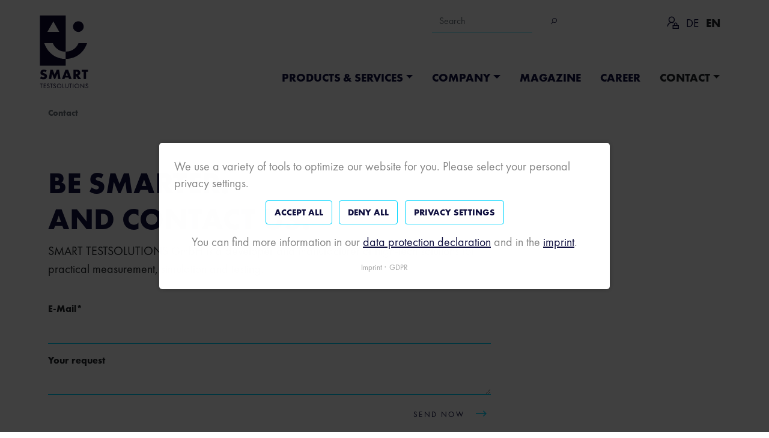

--- FILE ---
content_type: text/html; charset=utf-8
request_url: https://www.smart-testsolutions.de/en/contact.html
body_size: 9905
content:
<!DOCTYPE html>
<html lang="en">
<head>
<meta charset="utf-8">
<title>Contact | Hightech solutions for measurement, testing and simulation</title>
<base href="https://www.smart-testsolutions.de/">
<meta name="robots" content="index,follow">
<meta name="description" content="Get in touch with SMART TESTSOLUTIONS.">
<meta name="generator" content="Contao Open Source CMS">
<meta http-equiv="x-ua-compatible" content="ie=edge">
<meta name="viewport" content="width=device-width, initial-scale=1, shrink-to-fit=no">
<link rel="stylesheet" href="bundles/spambot/css/spambot_fe.css?v=5663fe57"><link rel="stylesheet" href="bundles/contaommenu/mmenu/mmenu.css?v=2e934b13"><link rel="stylesheet" href="assets/colorbox/css/colorbox.min.css?v=83af8d5b"><link rel="stylesheet" href="bundles/contaocookiebar/styles/cookiebar_simple.css?v=33654d96"><link rel="stylesheet" href="assets/css/files_themes_bootstrap_4_scss_bootstrap.scss.css?v=cf631434"><link rel="stylesheet" href="assets/css/files_themes_bootstrap_4_scss_bootstrap-grid.scss.css?v=2679a30a"><link rel="stylesheet" href="files/themes/bootstrap/4/scss/bootstrap-extension.css?v=f1603f02"><link rel="stylesheet" href="files/themes/bootstrap/4/libs/poi/css/poi.css?v=fdec05f3"><link rel="stylesheet" href="files/themes/bootstrap/4/fonts/futura.css?v=f3c6a577"><link rel="stylesheet" href="files/themes/bootstrap/4/fonts/jost/jost.css?v=2ba2c487"><link rel="stylesheet" href="files/themes/bootstrap/4/fonts/line-awesome/css/line-awesome.css?v=84caf3b8"><link rel="stylesheet" href="files/themes/bootstrap/4/libs/select2/css/select2.css?v=14165346"><link rel="stylesheet" href="assets/css/files_themes_bootstrap_4_libs_select2-bootstrap4-theme_select2-bootstrap4-theme.scss.css?v=19fc5c97"><script src="assets/jquery/js/jquery.min.js?v=2e868dd8"></script><script src="bundles/contaommenu/mmenu/mmenu.js?v=2e934b13"></script><script src="bundles/contaocookiebar/scripts/cookiebar.min.js?v=33654d96"></script><link rel="alternate" hreflang="de" href="https://www.smart-testsolutions.de/de/kontakt.html">
<link rel="alternate" hreflang="x-default" href="https://www.smart-testsolutions.de/de/kontakt.html">
<link rel="alternate" hreflang="en" href="https://www.smart-testsolutions.de/en/contact.html">
<link rel="alternate" hreflang="ja" href="https://www.smart-testsolutions.de/ja/contact.html">
<link rel="sitemap" type="application/xml" title="Sitemap" href="/share/sitemap-en.xml">
<link rel="apple-touch-icon" sizes="180x180" href="/files/themes/bootstrap/4/images/fav/apple-touch-icon.png?v=bOX07Mkmnr">
<link rel="icon" type="image/png" sizes="32x32" href="/files/themes/bootstrap/4/images/fav/favicon-32x32.png?v=bOX07Mkmnr">
<link rel="icon" type="image/png" sizes="194x194" href="/files/themes/bootstrap/4/images/fav/favicon-194x194.png?v=bOX07Mkmnr">
<link rel="icon" type="image/png" sizes="192x192" href="/files/themes/bootstrap/4/images/fav/android-chrome-192x192.png?v=bOX07Mkmnr">
<link rel="icon" type="image/png" sizes="16x16" href="/files/themes/bootstrap/4/images/fav/favicon-16x16.png?v=bOX07Mkmnr">
<link rel="manifest" href="/files/themes/bootstrap/4/images/fav/site.webmanifest?v=bOX07Mkmnr">
<link rel="mask-icon" href="/files/themes/bootstrap/4/images/fav/safari-pinned-tab.svg?v=bOX07Mkmnr" color="#112f5b">
<link rel="shortcut icon" href="/files/themes/bootstrap/4/images/fav/favicon.ico?v=bOX07Mkmnr">
<meta name="apple-mobile-web-app-title" content="Smart Testsolutions">
<meta name="application-name" content="Smart Testsolutions">
<meta name="msapplication-TileColor" content="#112f5b">
<meta name="msapplication-TileImage" content="/files/themes/bootstrap/4/images/fav/mstile-144x144.png?v=bOX07Mkmnr">
<meta name="msapplication-config" content="/files/themes/bootstrap/4/images/fav/browserconfig.xml?v=bOX07Mkmnr">
<meta name="theme-color" content="#ffffff">
<meta name="facebook-domain-verification" content="b703y4hknlyok8kdnxj42r5cxna6vb">
<script async defer src="https://cdn.jsdelivr.net/npm/altcha/dist/altcha.min.js" type="module"></script>
<!-- Google tag (gtag.js) -->
<script async src=https://www.googletagmanager.com/gtag/js?id=AW-1010152860></script>
<script>window.dataLayer=window.dataLayer||[];function gtag(){dataLayer.push(arguments)}
gtag('js',new Date());gtag('config','AW-1010152860')</script>
</head>
<body id="top" class="d-flex flex-column min-vh-100 contact" itemscope itemtype="http://schema.org/WebPage">
<div class="custom">
<div id="pageHead">
<div class="inside">
<!-- header begin -->
<div id="header" class="pageHead header scrollBag pt-4">
<div class="container">
<div class="row justify-content-between">
<div class="col no-gutters">
<div class="col-2">
<!-- indexer::stop -->
<a href="en/" class="logo-link ce_rsce_logo" ><div class="h1 pr-5 logo"><span class="invisible">Smart Testsolutions</span>
<span class="logo-holder"></span>
</div></a>
<!-- indexer::continue -->
</div>
</div>
<div class="col">
<div class="row justify-content-end">
<div class="col mr-2 d-none d-lg-block ">
<div class="col-8 toolbar float-right pt-0">
<div class="row d-flex justify-content-end">
<div class="searchBox col pt-2">
<!-- indexer::stop -->
<div class="mod_search block">
<form action="en/search.html" method="get">
<div class="formbody d-none d-lg-flex justify-content-between">
<label for="ctrl_keywords_335" class="invisible">Keywords</label>
<input type="search" name="keywords" id="ctrl_keywords_335" placeholder="Search" class="form-control text" value=""  ><button type="submit" id="ctrl_submit_335" name="search" class="submit btn btn-link"> <!--Search --> <i class="las la-search"></i></button>
</div>
</form>
</div>
<!-- indexer::continue -->
</div>
<div class="languageNavigation  col pr-2">
<!-- indexer::stop -->
<nav class="mod_changelanguage nav nav-defaultd-flex justify-content-end block" itemscope="" itemtype="http://schema.org/SiteNavigationElement">
<ul class="level_1">
<li class="login"><a href="https://cloud.smart-testsolutions.de" target="_blank" rel="nofollow"> <i class="las la-user-lock"></i></a></li>
<!-- eigenes Template -->
<li class="lang-ja first"><a href="https://www.smart-testsolutions.de/ja/contact.html" title="問い合わせ" class="lang-ja first" hreflang="ja" lang="ja" itemprop="url"><span itemprop="name">JA</span></a></li>
<!-- eigenes Template -->
<li class="lang-de"><a href="https://www.smart-testsolutions.de/de/kontakt.html" title="Kontakt" class="lang-de" hreflang="de" lang="de" itemprop="url"><span itemprop="name">DE</span></a></li>
<li class="lang-en active last"><strong class="lang-en active last" itemprop="name">EN</strong></li>
</ul>
</nav>
<!-- indexer::continue -->
</div>
</div>
</div>
</div>
</div>
<div class="row d-none d-lg-block should-be-langnav justify-content-end mt-3">
<!-- indexer::stop -->
<nav class="mod_navigation nav22  block" id="nav22" itemscope itemtype="http://schema.org/SiteNavigationElement">
<a href="en/contact.html#skipNavigation402" class="invisible">Skip navigation</a>
<ul class="level_1 nav navbar navbar-expand-lg navbar-light d-flex justify-content-end">
<li class="submenu sibling first nav-item dropdown">
<a class="nav-link dropdown-toggle" href="en/products-services.html" itemprop="url" title="Products and Services" data-toggle="dropdown" aria-haspopup="true" aria-expanded="false"><span itemprop="name">Products & Services</span></a>
<div class="level_2 dropdown-menu">
<a class="dropdown-item submenu first" href="en/products-services/cell-voltage-monitoring-systems.html" itemprop="url" title="Cell Voltage Monitoring Systems"><span itemprop="name">Cell Voltage Monitoring Systems</span></a>
<div class="level_3">
<a class="nav-link" href="en/products-services/cell-voltage-monitoring-systems/cvm-for-series-applications.html" itemprop="url" title="Cell Voltage Monitoring for series applications"><span itemprop="name">CVM for series applications</span></a>
<a class="nav-link" href="en/products-services/cell-voltage-monitoring-systems/cvm-for-test-applications.html" itemprop="url" title="Cell Voltage Monitoring for test applications"><span itemprop="name">CVM for test applications</span></a>
<a class="nav-link" href="en/products-services/cell-voltage-monitoring-systeme/cell-voltage-pickups.html" itemprop="url" title="Cell Voltage Pickup Solutions"><span itemprop="name">Cell Voltage Pickups</span></a>
</div>
<a class="dropdown-item submenu" href="en/products-services/test-solutions.html" itemprop="url" title="Solutions for measurement and test applications"><span itemprop="name">Test solutions</span></a>
<div class="level_3">
<a class="nav-link" href="en/products-services/test-solutions/test-systems.html" itemprop="url" title="Test systems"><span itemprop="name">Test systems</span></a>
<a class="nav-link" href="en/products-services/test-solutions/test-components.html" itemprop="url" title="Test components"><span itemprop="name">Test components</span></a>
<a class="nav-link" href="en/products-services/test-solutions/system-construction-productizing.html" itemprop="url" title="System Construction | Productizing"><span itemprop="name">System Construction | Productizing</span></a>
</div>
<a class="dropdown-item last" href="en/products-services/wiring-harnesses-breakout-boxes.html" itemprop="url" title="Wiring Harnesses | Breakout-Boxen"><span itemprop="name">Wiring Harnesses & Breakout Boxes</span></a>
</div>
</li>
<li class="submenu sibling nav-item dropdown">
<a class="nav-link dropdown-toggle" href="en/company/about-us.html" itemprop="url" title="About Smart" data-toggle="dropdown" aria-haspopup="true" aria-expanded="false"><span itemprop="name">Company</span></a>
<div class="level_2 dropdown-menu">
<a class="dropdown-item first" href="en/company/about-us.html" itemprop="url" title="About Smart"><span itemprop="name">About us</span></a>
<a class="dropdown-item" href="en/company/press.html" itemprop="url" title="Press"><span itemprop="name">Press</span></a>
<a class="dropdown-item last" href="en/company/glossary.html" itemprop="url" title="Glossary"><span itemprop="name">Glossary</span></a>
</div>
</li>
<li class="blog sibling nav-item">
<a class="nav-link" href="en/magazine.html" itemprop="url" title="Magazine"><span itemprop="name">Magazine</span></a>
</li>
<li class="blog hideMe sibling nav-item">
<a class="nav-link" href="en/career-offer.html" itemprop="url" title="Career at SMART"><span itemprop="name">Career</span></a>
</li>
<li class="active submenu last nav-item dropdown">
<strong class="active nav-link dropdown-toggle" itemprop="name" title="Contact" data-toggle="dropdown" aria-haspopup="true" aria-expanded="false">Contact</strong>
<div class="level_2 dropdown-menu">
<a class="dropdown-item first" href="en/contact.html#kontaktform" itemprop="url" title="Contact Form"><span itemprop="name">Contact Form</span></a>
<a class="dropdown-item" href="en/contact.html#kontaktdaten" itemprop="url" title="Find us"><span itemprop="name">Find us</span></a>
<a class="dropdown-item" href="en/contact.html#ansprechpartner" itemprop="url" title="Contact Persons"><span itemprop="name">Contact Persons</span></a>
<a class="dropdown-item last" href="en/contact.html#newsletter" itemprop="url" title="Newsletter"><span itemprop="name">Newsletter</span></a>
</div>
</li>
</ul>
<a id="skipNavigation402" class="invisible">&nbsp;</a>
</nav>
<!-- indexer::continue -->
</div>
<div class="mobile d-lg-none justify-content-end">
<div class="mobilenavi">
<a href="#mobileNav">
<div class="text uppercase">Menu</div>
</a>
</div>
</div>
</div>
</div>
</div>
</div>
<!-- header end -->  </div>
</div>
<div id="pageContent">
<div class="inside">
<div class="mod_article bg-white first block" id="kontaktform">
<div class="ce_sHtml5Start container first block">
<!-- indexer::stop -->
<div class="mod_breadcrumb col-12 block">
<nav aria-label="breadcrumb">
<ul class="breadcrumb" itemprop="breadcrumb" itemscope itemtype="http://schema.org/BreadcrumbList">
<li class="breadcrumb-item first" itemscope itemtype="http://schema.org/ListItem" itemprop="itemListElement" typeof="ListItem"><a property="item" itemprop="item" typeof="WebPage" href="en/" title="Hightech solutions for measurement, testing and simulation" itemprop="url"><span itemprop="name">SMART TESTSOLUTIONS GmbH</span></a><meta itemprop="position" content="1"></li>
<li class="breadcrumb-item active last" itemscope itemtype="http://schema.org/ListItem"  itemprop="item" itemprop="itemListElement" aria-current="page"><meta itemprop="position" content="2"><strong itemprop="name">Contact</strong></li>
</ul>
</nav>
</div>
<!-- indexer::continue -->
<div class="ce_text col-md-8 pt-5 pb-4 block">
<h1>Be smarter.<br>And contact us.</h1>
<p>SMART TESTSOLUTIONS GmbH is a developer and manufacturer of high-tech solutions for practical measurement, simulation and testing.</p>
</div>
<!-- indexer::stop -->
<div class="ce_form col-md-8 block">
<form method="post" enctype="application/x-www-form-urlencoded">
<div class="formbody">
<input type="hidden" name="FORM_SUBMIT" value="auto_form_22">
<input type="hidden" name="REQUEST_TOKEN" value="--sYJgmoh1G_nzzGzvSNDewK4gNdk_gXO1cVT48MTuE">
<div class="widget widget-text mandatory form-group">
<label class="mandatory" for="ctrl_156">
<span class="sr-only">Mandatory field </span>E-Mail<span class="mandatory">*</span>
</label>
<input class="mandatory form-control" id="ctrl_156" name="email" type="text" value="" required maxlength="60">
</div>
<div class="widget widget-textarea form-group">
<label for="ctrl_157">
Your request            </label>
 <textarea class="form-control" id="ctrl_157" name="nachricht" rows="1" cols="40" maxlength="1000"></textarea>
</div>
<div style="display: none !important">
<label for="ctrl_2179">Don't fill this field</label>		<input type="text" name="email-2" id="ctrl_2179" class="rsas-field" value=""><label for="ctrl_2179_2">Don't fill this field</label><input type="text" name="url" id="ctrl_2179_2" class="rsas-field" value=""><label for="ctrl_2179_3">Don't fill this field</label><input type="text" name="fBB1Q2yzCF95JRtoPDb8UQ" id="ctrl_2179_3" class="rsas-field" value="IcB1lB8vynBp6iye1JoAEA"><script>(function(){var a=document.getElementById('ctrl_2179_3'),b=a.value;a.value=a.name;a.name=b})()</script></div>
<altcha-widget challengeurl="https://eu.altcha.org/api/v1/challenge?apiKey=ckey_01e37ff923fd3e9db70f3d423e9d" spamfilter blockspam></altcha-widget>
<div class="widget widget-submit d-flex justify-content-end form-group">
<span class="jumpTo">
<button class="submit d-flex justify-content-end btn btn-link" id="ctrl_159" name="" alt="Send now" title="Send now"><span class="link">Send now</span> <i class="las la-long-arrow-alt-right"></i></button>
</span>
</div>
</div>
</form>
</div>
<!-- indexer::continue -->
</div>
</div>
<div class="mod_article pt-5 bg-gray-light pb-4 block" id="kontaktdaten">
<div class="ce_sHtml5Start pt-5 container-fluid pb-5 first block">
<div class="ce_sHtml5Start container block">
<h2 class="ce_headline col-6 h2 pb-4">
You will find us here</h2>
<div class="ce_sHtml5Start d-flex block">
<div class="ce_text col-xs-12 col-sm-4 block">
<p><strong>SMART TESTSOLUTIONS GmbH</strong><br><strong>Headquarter &nbsp;Stuttgart</strong></p>
<p>Rötestraße 17<br>70197 Stuttgart<br>T: +49 711 25521-10<br>F: +49 711 25521-12</p>
</div>
<div class="ce_text col-xs-12 col-sm-4 block">
<p><strong>SMART TESTSOLUTIONS GmbH</strong><br><strong>Manufactory Stuttgart</strong></p>
<p>Rötestraße 17<br>70197 Stuttgart<br>T: +49 711 25521-10<br>F: +49 711 25521-11</p>
</div>
</div>
<div class="ce_text col-md-8 pt-5 pb-5 block">
<p>Arrival by car</p>
<p>Park in our underground car park in the Rotebühlstraße 147. The entrance is directly opposite the Stuttgarter Versicherung building.</p>
<p>Smart is signposted in the underground car park. Drive towards the exit up to our visitor parking lot. The elevator takes you from there directly to our main entrance at Rötestraße 17.</p>
</div>
<div class="ce_sHtml5Start text-center block">
<div class="ce_hyperlink pb-5 block">
<a href="https://classic-maps.openrouteservice.org/directions?n1=48.769679&amp;n2=9.155415&amp;n3=18&amp;a=null,null,48.769679,9.155415&amp;b=0&amp;c=0&amp;k1=en-US&amp;k2=km" class="hyperlink_txt btn btn-light" title="Openrouteservice Map" target="_blank" rel="noreferrer noopener">Openrouteservice Map</a>
</div>
</div>			<hr class="-hr-blue ce_rsce_separator">
<div class="ce_text col-4 block">
<p><strong>Distributor China<br></strong><strong>Shanghai Zhengfei Electronic Technology Co., Ltd.<br><br></strong>Address: Room 607, Building 4, 3699 Yuanjiang Road, Minhang District, Shanghai<br>TEL: +86 18916159117&nbsp;&nbsp;<br>TEL&amp;Fax: 021-52212899<br>E-mail: <a href="&#109;&#97;&#105;&#108;&#116;&#111;&#58;&#49;&#x38;&#57;&#x31;&#54;&#x31;&#53;&#x39;&#49;&#x31;&#55;&#x40;&#49;&#x36;&#51;&#x2E;&#99;&#x6F;&#109;" target="_blank" rel="noopener">&#49;&#x38;&#57;&#x31;&#54;&#x31;&#53;&#x39;&#49;&#x31;&#55;&#x40;&#49;&#x36;&#51;&#x2E;&#99;&#x6F;&#109;</a><br>Web：<a href="http://www.zhengfeipower.net">www.zhengfeipower.net</a></p>
</div>
</div></div>
</div>
<div class="mod_article bg-white bg-dots-cyan bg-top-right block" id="ansprechpartner">
<div class="ce_sHtml5Start pt-3 container pb-5 first block">
<h2 class="ce_headline co-6 h2 pt-5 pb-5 w-75">
<span class="w-75">
Your contact persons	</span>
</h2>
<div class="ce_sHtml5Start row pb-5 block">
<div class="ce_text col-md-12 col-lg-6 align-self-stretch block">
<figure class="image-fluid image_container float_above">
<picture>
<source srcset="assets/images/3/2024_05_16_Wolfgang%20Neu_homepage-d32d1c58.webp" type="image/webp" width="369" height="250">
<img src="assets/images/1/2024_05_16_Wolfgang%20Neu_homepage-2db07183.jpg" width="369" height="250" alt="" loading="lazy" class="img-fluid" itemprop="image">
</picture>
</figure>
<p><strong>Wolfgang Neu</strong><br><strong>Managing Director<br><br></strong></p>
<p><br><a href="&#109;&#97;&#105;&#108;&#116;&#111;&#58;&#119;&#x6F;&#108;&#x66;&#103;&#x61;&#110;&#x67;&#46;&#x6E;&#101;&#x75;&#64;&#x73;&#109;&#x61;&#114;&#x74;&#45;&#x74;&#115;&#x2E;&#100;&#x65;" class="email">&#119;&#x6F;&#108;&#x66;&#103;&#x61;&#110;&#x67;&#46;&#x6E;&#101;&#x75;&#64;&#x73;&#109;&#x61;&#114;&#x74;&#45;&#x74;&#115;&#x2E;&#100;&#x65;</a></p>
</div>
<div class="ce_text col-md-12 col-lg-6 align-self-stretch block">
<figure class="image-fluid image_container float_above">
<picture>
<source srcset="assets/images/2/Stefan_Fuchs_MG_0403_homepage-a1659d44.webp" type="image/webp" width="369" height="250">
<img src="assets/images/4/Stefan_Fuchs_MG_0403_homepage-742fdc3b.jpg" width="369" height="250" alt="" loading="lazy" class="img-fluid" itemprop="image">
</picture>
</figure>
<p><strong>Stefan Fuchs</strong><br><strong>Business Development Manager</strong><br><strong>Test Systems &amp; Applications</strong></p>
<p>T: +49 711 25521-36<br><a href="&#109;&#97;&#105;&#108;&#116;&#111;&#58;&#115;&#x74;&#101;&#x66;&#97;&#x6E;&#46;&#x66;&#117;&#x63;&#104;&#x73;&#64;&#x73;&#109;&#x61;&#114;&#x74;&#45;&#x74;&#115;&#x2E;&#100;&#x65;" class="email">&#115;&#x74;&#101;&#x66;&#97;&#x6E;&#46;&#x66;&#117;&#x63;&#104;&#x73;&#64;&#x73;&#109;&#x61;&#114;&#x74;&#45;&#x74;&#115;&#x2E;&#100;&#x65;</a></p>
</div>
</div><div class="ce_sHtml5Start row block">
<div class="ce_text col-md-12 col-lg-6 align-self-stretch block">
<figure class="image-fluid image_container float_above">
<picture>
<source srcset="assets/images/a/J%C3%B6rg%20Miller_Business_MG_0969_homepage-302ccf82.webp" type="image/webp" width="369" height="250">
<img src="assets/images/5/J%C3%B6rg%20Miller_Business_MG_0969_homepage-fa64cd4f.jpg" width="369" height="250" alt="" loading="lazy" class="img-fluid" itemprop="image">
</picture>
</figure>
<p><strong>Jörg Miller</strong><br><strong>Product Manager <br>Breakout Boxes &amp; Wiring Harnesses</strong></p>
<p>T: +49 711 25521-70<br><a href="&#109;&#97;&#105;&#108;&#116;&#111;&#58;&#106;&#x6F;&#101;&#x72;&#103;&#x2E;&#109;&#x69;&#108;&#x6C;&#101;&#x72;&#64;&#x73;&#109;&#x61;&#114;&#x74;&#45;&#x74;&#115;&#x2E;&#100;&#x65;" class="email">&#106;&#x6F;&#101;&#x72;&#103;&#x2E;&#109;&#x69;&#108;&#x6C;&#101;&#x72;&#64;&#x73;&#109;&#x61;&#114;&#x74;&#45;&#x74;&#115;&#x2E;&#100;&#x65;</a></p>
</div>
<div class="ce_text col-md-6 align-self-stretch block">
<figure class="image-fluid image_container float_above">
<picture>
<source srcset="assets/images/9/Davide%20Homepage-33f1187f.webp" type="image/webp" width="369" height="250">
<img src="assets/images/b/Davide%20Homepage-3eb38edd.png" width="369" height="250" alt="" loading="lazy" class="img-fluid" itemprop="image">
</picture>
</figure>
<p><strong>Davide De Giorgi<br>Head of Strategic Business Development<br></strong><strong>Electronics for electrolysers and fuel cells</strong></p>
<p>T: +49 711 25521-10<br><a href="&#109;&#97;&#105;&#108;&#116;&#111;&#58;&#100;&#x61;&#118;&#x69;&#100;&#x65;&#46;&#x64;&#101;&#x67;&#105;&#x6F;&#114;&#x67;&#105;&#x40;&#115;&#x6D;&#97;&#x72;&#116;&#x2D;&#116;&#x73;&#46;&#x64;&#101;" class="email">&#100;&#x61;&#118;&#x69;&#100;&#x65;&#46;&#x64;&#101;&#x67;&#105;&#x6F;&#114;&#x67;&#105;&#x40;&#115;&#x6D;&#97;&#x72;&#116;&#x2D;&#116;&#x73;&#46;&#x64;&#101;</a></p>
</div>
</div></div>
</div>
<div class="mod_article pt-5 bg-blue text-invers last block" id="newsletter">
<div class="ce_sHtml5Start container bt-0 first block">
<div class="ce_text uppercase col-12 block">
<p>Newsletter</p>
</div>
<h2 class="ce_headline col-6 h2">
Discover our latest innovations</h2>
<div class="ce_text col-md-8 pt-5 pt-0 pb-5 block">
<p>Subscribe to our newsletter now and receive information on our new products, developments and exciting application examples four times a year.</p>
</div>
<div class="ce_sHtml5Start d-flex block">
<div class="ce_text col-12 w-75 block">
<p>Send an email with the subject &#39;Subscribe to newsletter&#39; to <a href="&#109;&#97;&#105;&#108;&#116;&#111;&#58;&#109;&#x61;&#114;&#x6B;&#101;&#x74;&#105;&#x6E;&#103;&#x40;&#115;&#x6D;&#97;&#x72;&#116;&#x2D;&#116;&#x73;&#46;&#x64;&#101;" class="email">&#109;&#x61;&#114;&#x6B;&#101;&#x74;&#105;&#x6E;&#103;&#x40;&#115;&#x6D;&#97;&#x72;&#116;&#x2D;&#116;&#x73;&#46;&#x64;&#101;</a>.</p>
</div>
</div></div>
</div>
</div>
</div>
<div id="pageContentFooter">
<div class="inside">
<!-- container begin -->
<div class="container mt-auto">
<div class="mod_nodes mt-auto">
<footer class="ce_sHtml5Start block">
<div class="ce_bs_gridStart pt-2 pb-2 row">
<div class="col-md-6">
<div class="ce_text block">
<p>© 2026 SMART TESTSOLUTIONS GmbH</p>
</div>
</div>
<div class="ce_bs_gridSeparator col-md-6 order-md-2">
<!-- indexer::stop -->
<nav class="mod_customnav  block" itemscope itemtype="http://schema.org/SiteNavigationElement">
<a href="en/contact.html#skipNavigation346" class="invisible">Skip navigation</a>
<ul class="level_1 nav justify-content-end">
<li class="active first nav-item">
<strong class="active nav-link" itemprop="name" title="Contact">Contact</strong>
</li>
<li class="nav-item">
<a class="nav-link" href="en/imprint.html" itemprop="url" title="Imprint"><span itemprop="name">Imprint</span></a>
</li>
<li class="nav-item">
<a class="nav-link" href="en/data-protection.html" itemprop="url" title="Data Protection"><span itemprop="name">GDPR</span></a>
</li>
<li class="last nav-item">
<a class="nav-link" href="en/sitemap.html" itemprop="url" title="Sitemap"><span itemprop="name">Sitemap</span></a>
</li>
</ul>
<a id="skipNavigation346" class="invisible">&nbsp;</a>
</nav>
<!-- indexer::continue -->
</div>
</div>
</footer>
</div>
<!-- indexer::stop -->
<nav class="mod_mmenu" id="mobileNav" itemscope itemtype="http://schema.org/SiteNavigationElement">
<ul class="level_1">
<li class="submenu sibling first"><a href="en/products-services.html" title="Products and Services" class="submenu sibling first" aria-haspopup="true">Products & Services</a>
<ul class="level_2">
<li class="submenu first"><a href="en/products-services/cell-voltage-monitoring-systems.html" title="Cell Voltage Monitoring Systems" class="submenu first" aria-haspopup="true">Cell Voltage Monitoring Systems</a>
<ul class="level_3">
<li class="first"><a href="en/products-services/cell-voltage-monitoring-systems/cvm-for-series-applications.html" title="Cell Voltage Monitoring for series applications" class="first">CVM for series applications</a></li>
<li><a href="en/products-services/cell-voltage-monitoring-systems/cvm-for-test-applications.html" title="Cell Voltage Monitoring for test applications">CVM for test applications</a></li>
<li class="last"><a href="en/products-services/cell-voltage-monitoring-systeme/cell-voltage-pickups.html" title="Cell Voltage Pickup Solutions" class="last">Cell Voltage Pickups</a></li>
</ul>
</li>
<li class="submenu"><a href="en/products-services/test-solutions.html" title="Solutions for measurement and test applications" class="submenu" aria-haspopup="true">Test solutions</a>
<ul class="level_3">
<li class="first"><a href="en/products-services/test-solutions/test-systems.html" title="Test systems" class="first">Test systems</a></li>
<li><a href="en/products-services/test-solutions/test-components.html" title="Test components">Test components</a></li>
<li class="last"><a href="en/products-services/test-solutions/system-construction-productizing.html" title="System Construction | Productizing" class="last">System Construction | Productizing</a></li>
</ul>
</li>
<li class="last"><a href="en/products-services/wiring-harnesses-breakout-boxes.html" title="Wiring Harnesses | Breakout-Boxen" class="last">Wiring Harnesses & Breakout Boxes</a></li>
</ul>
</li>
<li class="submenu sibling"><a href="en/company/about-us.html" title="About Smart" class="submenu sibling" aria-haspopup="true">Company</a>
<ul class="level_2">
<li class="first"><a href="en/company/about-us.html" title="About Smart" class="first">About us</a></li>
<li><a href="en/company/press.html" title="Press">Press</a></li>
<li class="last"><a href="en/company/glossary.html" title="Glossary" class="last">Glossary</a></li>
</ul>
</li>
<li class="blog sibling"><a href="en/magazine.html" title="Magazine" class="blog sibling">Magazine</a></li>
<li class="blog hideMe sibling"><a href="en/career-offer.html" title="Career at SMART" class="blog hideMe sibling">Career</a></li>
<li class="active submenu last"><span class="active submenu last" aria-haspopup="true">Contact</span>
<ul class="level_2">
<li class="first"><a href="en/contact.html#kontaktform" title="Contact Form" class="first">Contact Form</a></li>
<li><a href="en/contact.html#kontaktdaten" title="Find us">Find us</a></li>
<li><a href="en/contact.html#ansprechpartner" title="Contact Persons">Contact Persons</a></li>
<li class="last"><a href="en/contact.html#newsletter" title="Newsletter" class="last">Newsletter</a></li>
</ul>
</li>
<li class="languageSwitch pt-1 pb-2">
<!-- indexer::stop -->
<nav class="mod_changelanguage nav nav-defaultd-flex justify-content-end block" itemscope="" itemtype="http://schema.org/SiteNavigationElement">
<ul class="level_1">
<li class="lang-de first"><a href="https://www.smart-testsolutions.de/de/kontakt.html" title="Kontakt" class="lang-de first" hreflang="de" lang="de" itemprop="url"><span itemprop="name">DE</span></a></li>
<li class="lang-en active"><strong class="lang-en active" itemprop="name">EN</strong></li>
<li class="lang-ja last"><a href="https://www.smart-testsolutions.de/ja/contact.html" title="問い合わせ" class="lang-ja last" hreflang="ja" lang="ja" itemprop="url"><span itemprop="name">日本語</span></a></li>
</ul>
</nav>
<!-- indexer::continue -->
</li>
<li class="tosearch pt-1 pb-2"><a href="en/search.html">Search</a></li>
</ul>
</nav>
<!-- indexer::continue -->
</div>
<!-- container end -->  </div>
</div>
</div>
<div class="container" id="wrapper">
<div id="container">
<main id="main" itemscope itemtype="http://schema.org/WebPageElement" itemprop="mainContentOfPage">
<div class="inside">
</div>
</main>
</div>
</div>
<script src="assets/colorbox/js/colorbox.min.js?v=1.6.4.2"></script>
<script>jQuery(function($){$('a[data-lightbox]').map(function(){$(this).colorbox({loop:!0,rel:$(this).attr('data-lightbox'),maxWidth:'95%',maxHeight:'95%',initialWidth:'95',initialHeight:'95',transition:'elastic',scrolling:'false'})})})</script>
<script src="bundles/richardhjcontaoajaxreloadelement/jquery.ajax-reload-form.js"></script>
<script>$(function(){$(document).ajaxReloadForm({})}(jQuery))</script>
<script src="assets/jquery-ui/js/jquery-ui.min.js?v=1.13.2"></script>
<script>jQuery(function($){$(document).accordion({heightStyle:'content',header:'.toggler',collapsible:!0,active:!1,create:function(event,ui){ui.header.addClass('active');$('.toggler').attr('tabindex',0)},activate:function(event,ui){ui.newHeader.addClass('active');ui.oldHeader.removeClass('active');$('.toggler').attr('tabindex',0)}})})</script>
<script>$(document).ready(function(){var back_to_top_button=['<a href="#top" class="back-to-top"><i class="las la-chevron-circle-up"></i></a>'].join("");var back_to_bottom_button=['<a href="#bottom" class="back-to-bottom"><i class="las la-chevron-circle-down"></i></a>'].join("");$("body").append(back_to_top_button)
$(".back-to-top").hide();$(".back-to-bottom").hide();$(function(){$(window).scroll(function(){if($(this).scrollTop()>100){$('.back-to-top').fadeIn()}else{$('.back-to-top').fadeOut()}});$('.back-to-top').click(function(){$('body,html').animate({scrollTop:0},800);return!1})})})</script><!-- Matomo -->
<script>var _paq=window._paq=window._paq||[];_paq.push(["setDomains",["*.www.smart-testsolutions.de"]]);_paq.push(['disableCookies']);_paq.push(['trackPageView']);_paq.push(['enableLinkTracking']);(function(){var u="https://stats.smart-testsolutions.de/";_paq.push(['setTrackerUrl',u+'matomo.php']);_paq.push(['setSiteId','1']);var d=document,g=d.createElement('script'),s=d.getElementsByTagName('script')[0];g.async=!0;g.src=u+'matomo.js';s.parentNode.insertBefore(g,s)})()</script>
<!-- End Matomo Code --><script>document.addEventListener("DOMContentLoaded",function(){const menu=document.querySelector('#mobileNav');if(null!==menu&&0===menu.querySelectorAll('li.active').length){const trails=menu.querySelectorAll('li.trail');if(0<trails.length){trails.item(trails.length-1).classList.add('active')}}
new Mmenu('#mobileNav',{"extensions":["position-right","position-front","pagedim-white","theme-white","fx-menu-slide","fx-listitems-fade","shadow-page"],"slidingSubmenus":!1,"onClick":{"close":!0},"offCanvas":{"moveBackground":!1},"columns":!0,"navbars":[{"position":"top","content":["searchfield"]}],"keyboardNavigation":{"enable":!0,"enhance":!0}},{"classNames":{"selected":"active"}})})</script>
<script>$(document).ready(function(){$('.select2-filter').select2()})</script><script src="files/themes/bootstrap/4/dist/js/bootstrap.min.js?v=6ba62658"></script><script src="files/themes/bootstrap/4/libs/jquery-matchheight/jquery.matchHeight-min.js?v=e9838527"></script><script src="files/themes/bootstrap/4/libs/isotope/isotope.pkgd.min.js?v=19fc5c97"></script><script src="files/themes/bootstrap/4/libs/select2/js/select2.min.js?v=fdec05f3"></script><script src="files/themes/bootstrap/4/libs/select2-bootstrap4-theme/script.js?v=19fc5c97"></script><script type="application/ld+json">{"@context":{"contao":"https:\/\/schema.contao.org\/"},"@type":"contao:Page","contao:title":"Contact","contao:pageId":572,"contao:noSearch":false,"contao:protected":false,"contao:groups":[],"contao:fePreview":false}</script>
<script>$(function(){$('.productItem').matchHeight({byRow:!0,property:'height',remove:!1})})</script>
<script>$('.grid').masonry({itemSelector:'.grid-item',columnWidth:'.grid-sizer',percentPosition:!1,initLayout:!0})</script>
<script>$.fn.matchHeight._update()</script>
<!-- indexer::stop -->
<div  class="contao-cookiebar cookiebar_simple cc-middle cc-blocked" role="complementary" aria-describedby="cookiebar-desc" data-nosnippet>
<div class="cc-inner" aria-live="assertive" role="alert">
<div id="cookiebar-desc" class="cc-head">
<p>We use a variety of tools to optimize our website for you. Please select your personal privacy settings.</p>                    </div>
<div class="cc-footer ">
<button class="cc-btn success btn btn-light" data-accept-all>Accept all</button>
<button class="cc-btn deny btn btn-light" data-deny-all>Deny all</button>
<button class="cc-btn info btn btn-light" data-toggle-group>Privacy settings</button>
<div class="cc-groups toggle-group">
<div class="cc-group">
<input type="checkbox" name="group[]" id="g7" value="7" data-toggle-cookies disabled checked>
<label for="g7" class="group">Essential</label>
<div class="cc-cookies">
<div class="cc-cookie">
<input type="checkbox" name="cookie[]" id="c18" value="18" disabled checked>
<label for="c18" class="cookie">Contao HTTPS CSRF Token</label>
<p>Protects against cross-site request forgery attacks.</p>                                                                                    <div class="cc-cookie-info">
<div><span>Provider:</span> Smart Testsolutions</div>
<div><span>Retention period:</span> This cookie will only remain for the current browser session.</div>
<div><span>Technical name:</span> csrf_https-contao_csrf_token</div>
</div>
</div>
<div class="cc-cookie">
<input type="checkbox" name="cookie[]" id="c19" value="19" disabled checked>
<label for="c19" class="cookie">PHP SESSION ID</label>
<p>Saves the current PHP session.</p>                                                                                    <div class="cc-cookie-info">
<div><span>Retention period:</span> This cookie will only remain for the current browser session.</div>
</div>
</div>
</div>
</div>
<div class="cc-group">
<input type="checkbox" name="group[]" id="g9" value="9" data-toggle-cookies>
<label for="g9" class="group">Analytics</label>
<div class="cc-cookies">
<p>We use analysis services to better tailor our offering to our customers.</p>                                                                    <div class="cc-cookie">
<input type="checkbox" name="cookie[]" id="c33" value="33">
<label for="c33" class="cookie">Matomo</label>
<p>We use Matomo to ensure the functionality of our website.</p>                                                                                                                            <button class="cc-detail-btn-details" data-toggle-group>
<span>Show more details</span>
<span>Hide more details</span>
</button>
<div class="cc-cookie-desc toggle-group" style="display: none">
<p>We collect anonymized data about the use of our website. All information remains on our server and is not passed on to third parties. The data is solely used to ensure the functionality of our offer.</p>                                            </div>
</div>
<div class="cc-cookie">
<input type="checkbox" name="cookie[]" id="c26" value="26">
<label for="c26" class="cookie">Google Tag Manager</label>
<div class="cc-cookie-info">
<div><span>Provider:</span> Google, Inc.</div>
</div>
</div>
<div class="cc-cookie">
<input type="checkbox" name="cookie[]" id="c38" value="38">
<label for="c38" class="cookie">Clarity</label>
</div>
</div>
</div>
<div class="cc-group">
<input type="checkbox" name="group[]" id="g12" value="12" data-toggle-cookies>
<label for="g12" class="group">External media</label>
<div class="cc-cookies">
<p>Allows the use of external media such as videos.</p>                                                                    <div class="cc-cookie">
<input type="checkbox" name="cookie[]" id="c35" value="35">
<label for="c35" class="cookie">Youtube</label>
</div>
</div>
</div>
<button class="cc-btn save btn btn-light" data-save>Save selection</button>
</div>
</div>
<div class="cc-info">
<p>You can find more information in our <a href="en/data-protection.html">data protection declaration</a> and in the <a href="en/imprint.html">imprint</a>.</p>                                    <a href="https://www.smart-testsolutions.de/en/imprint.html">Imprint</a>
<a href="https://www.smart-testsolutions.de/en/data-protection.html">GDPR</a>
</div>
</div>
</div>
<!-- indexer::continue -->
<script>var cookiebar=new ContaoCookiebar({configId:3,pageId:255,version:12,lifetime:63072000,consentLog:0,token:'ccb_contao_token',doNotTrack:0,currentPageId:572,excludedPageIds:[609,610],cookies:{"33":{"id":"33","type":"default","checked":!0,"token":null,"resources":[],"scripts":[]},"26":{"id":"26","type":"googleAnalytics","checked":!1,"token":["_ga","_gat_gtag_GTM_58RLNQTC","_gid"],"resources":[{"src":"https:\/\/www.googletagmanager.com\/gtag\/js?id=GTM-58RLNQTC","flags":null,"mode":1}],"scripts":[{"script":"window.dataLayer=window.dataLayer||[];function gtag(){dataLayer.push(arguments)} gtag('js',new Date());gtag('config','GTM-58RLNQTC' ,{\n\t\"anonymize_ip\": true,\n\t\"cookie_domain\": \"www.smart-testsolutions.de\",\n\t\"cookie_expires\": 2419200,\n\t\"cookie_prefix\": \"smts_en\",\n\t\"cookie_update\": true,\n\t\"cookie_flags\": \"SameSite=None;Secure\"\n})","position":3,"mode":1},{"script":"try{ let keys = []; Object.keys(window.google_tag_manager).forEach((key) => { if(key.indexOf('G-') === 0 || key.indexOf('GTM-') === 0){ window['ga-disable-' + key] = true; } }); }catch (e) {}","position":3,"mode":2}]},"38":{"id":"38","type":"script","checked":!1,"token":null,"resources":[],"scripts":[{"script":"<script type=\"text\/javascript\">\n    (function(c,l,a,r,i,t,y){\n        c[a]=c[a]||function(){(c[a].q=c[a].q||[]).push(arguments)};\n        t=l.createElement(r);t.async=1;t.src=\"https:\/\/www.clarity.ms\/tag\/\"+i;\n        y=l.getElementsByTagName(r)[0];y.parentNode.insertBefore(t,y);\n    })(window, document, \"clarity\", \"script\", \"ueqofh3kwe\");\n<\/script>","position":3,"mode":1},{"script":"<!-- Clarity not loaded due to user settings -->","position":3,"mode":2}]},"35":{"id":"35","type":"iframe","checked":false,"token":null,"resources":[],"scripts":[],"iframeType":"youtube"}},configs:[],texts:{acceptAndDisplay:'Accept and show'}});</script></body>
</html>

--- FILE ---
content_type: text/css
request_url: https://www.smart-testsolutions.de/bundles/spambot/css/spambot_fe.css?v=5663fe57
body_size: 228
content:
.spambot_error {
	margin:60px 20px 20px 10px;
	padding:15px 20px 15px 65px;
	-moz-box-shadow:0 0 5px #888;
	-webkit-box-shadow:0 0 5px #888;
	box-shadow:0 0 5px #888;
	border:1px;
	-moz-border-radius:15px;
	-webkit-border-radius:15px;
	border-radius:15px;
	font:90% verdana;
	font-weight:bold;
	background:#FFBABA url("spam_error.png") left center no-repeat;
	color:#D8000C;
}

--- FILE ---
content_type: text/css
request_url: https://www.smart-testsolutions.de/assets/css/files_themes_bootstrap_4_scss_bootstrap.scss.css?v=cf631434
body_size: 36251
content:
@charset "UTF-8";
/*!
 * Bootstrap v4.5.3 (https://getbootstrap.com/)
 * Copyright 2011-2020 The Bootstrap Authors
 * Copyright 2011-2020 Twitter, Inc.
 * Licensed under MIT (https://github.com/twbs/bootstrap/blob/main/LICENSE)
 */:root{--blue: #101040;--indigo: #6610f2;--purple: #281E63;--pink: #e83e8c;--red: #dc3545;--orange: #fd7e14;--yellow: #ffc107;--green: #28a745;--teal: #20c997;--cyan: #00D6FF;--white: #fff;--gray: #6c757d;--gray-dark: #343a40;--primary: #101040;--secondary: #6c757d;--success: #28a745;--info: #17a2b8;--warning: #ffc107;--danger: #dc3545;--light: #f8f9fa;--dark: #343a40;--breakpoint-xs: 0;--breakpoint-sm: 576px;--breakpoint-md: 768px;--breakpoint-lg: 992px;--breakpoint-xl: 1200px;--font-family-sans-serif: "FuturaPT-Book", "Jost", -apple-system, BlinkMacSystemFont, "Segoe UI", Roboto, "Helvetica Neue", Arial, "Noto Sans", sans-serif, "Apple Color Emoji", "Segoe UI Emoji", "Segoe UI Symbol", "Noto Color Emoji";--font-family-monospace: SFMono-Regular, Menlo, Monaco, Consolas, "Liberation Mono", "Courier New", monospace}*,*::before,*::after{box-sizing:border-box}html{font-family:sans-serif;line-height:1.15;-webkit-text-size-adjust:100%;-webkit-tap-highlight-color:rgba(0, 0, 0, 0)}article,aside,figcaption,figure,footer,header,hgroup,main,nav,section{display:block}body{margin:0;font-family:"FuturaPT-Book", "Jost", -apple-system, BlinkMacSystemFont, "Segoe UI", Roboto, "Helvetica Neue", Arial, "Noto Sans", sans-serif, "Apple Color Emoji", "Segoe UI Emoji", "Segoe UI Symbol", "Noto Color Emoji";font-size:1rem;font-weight:400;line-height:1.5;color:#212529;text-align:left;background-color:#fff}[tabindex="-1"]:focus:not(:focus-visible){outline:0 !important}hr{box-sizing:content-box;height:0;overflow:visible}h1,h2,h3,h4,h5,h6{margin-top:0;margin-bottom:0.5rem}p{margin-top:0;margin-bottom:1rem}abbr[title],abbr[data-original-title]{text-decoration:underline;text-decoration:underline dotted;cursor:help;border-bottom:0;text-decoration-skip-ink:none}address{margin-bottom:1rem;font-style:normal;line-height:inherit}ol,ul,dl{margin-top:0;margin-bottom:1rem}ol ol,ul ul,ol ul,ul ol{margin-bottom:0}dt{font-weight:700}dd{margin-bottom:0.5rem;margin-left:0}blockquote{margin:0 0 1rem}b,strong{font-weight:bolder}small{font-size:80%}sub,sup{position:relative;font-size:75%;line-height:0;vertical-align:baseline}sub{bottom:-0.25em}sup{top:-0.5em}a{color:#101040;text-decoration:none;background-color:transparent}a:hover{color:#010103;text-decoration:underline}a:not([href]):not([class]){color:inherit;text-decoration:none}a:not([href]):not([class]):hover{color:inherit;text-decoration:none}pre,code,kbd,samp{font-family:SFMono-Regular, Menlo, Monaco, Consolas, "Liberation Mono", "Courier New", monospace;font-size:1em}pre{margin-top:0;margin-bottom:1rem;overflow:auto;-ms-overflow-style:scrollbar}figure{margin:0 0 1rem}img{vertical-align:middle;border-style:none}svg{overflow:hidden;vertical-align:middle}table{border-collapse:collapse}caption{padding-top:0.75rem;padding-bottom:0.75rem;color:#6c757d;text-align:left;caption-side:bottom}th{text-align:inherit;text-align:-webkit-match-parent}label{display:inline-block;margin-bottom:0.5rem}button{border-radius:0}button:focus{outline:1px dotted;outline:5px auto -webkit-focus-ring-color}input,button,select,optgroup,textarea{margin:0;font-family:inherit;font-size:inherit;line-height:inherit}button,input{overflow:visible}button,select{text-transform:none}[role="button"]{cursor:pointer}select{word-wrap:normal}button,[type="button"],[type="reset"],[type="submit"]{-webkit-appearance:button}button:not(:disabled),[type="button"]:not(:disabled),[type="reset"]:not(:disabled),[type="submit"]:not(:disabled){cursor:pointer}button::-moz-focus-inner,[type="button"]::-moz-focus-inner,[type="reset"]::-moz-focus-inner,[type="submit"]::-moz-focus-inner{padding:0;border-style:none}input[type="radio"],input[type="checkbox"]{box-sizing:border-box;padding:0}textarea{overflow:auto;resize:vertical}fieldset{min-width:0;padding:0;margin:0;border:0}legend{display:block;width:100%;max-width:100%;padding:0;margin-bottom:0.5rem;font-size:1.5rem;line-height:inherit;color:inherit;white-space:normal}progress{vertical-align:baseline}[type="number"]::-webkit-inner-spin-button,[type="number"]::-webkit-outer-spin-button{height:auto}[type="search"]{outline-offset:-2px;-webkit-appearance:none}[type="search"]::-webkit-search-decoration{-webkit-appearance:none}::-webkit-file-upload-button{font:inherit;-webkit-appearance:button}output{display:inline-block}summary{display:list-item;cursor:pointer}template{display:none}[hidden]{display:none !important}h1,h2,h3,h4,h5,h6,.h1,.h2,.h3,.h4,.h5,.h6{margin-bottom:0.5rem;font-family:"FuturaPT-Bold", "Jost", -apple-system, BlinkMacSystemFont, "Segoe UI", Roboto, "Helvetica Neue", Arial, "Noto Sans", sans-serif, "Apple Color Emoji", "Segoe UI Emoji", "Segoe UI Symbol", "Noto Color Emoji";font-weight:500;line-height:1.2;color:#101040}h1,.h1{font-size:2.5rem}h2,.h2{font-size:2.1875rem}h3,.h3{font-size:2.1875rem}h4,.h4{font-size:1.5625rem}h5,.h5{font-size:1.5625rem}h6,.h6{font-size:1.5625rem}.lead{font-size:1.25rem;font-weight:300}.display-1{font-size:6rem;font-weight:300;line-height:1.2}.display-2{font-size:5.5rem;font-weight:300;line-height:1.2}.display-3{font-size:4.5rem;font-weight:300;line-height:1.2}.display-4{font-size:3.5rem;font-weight:300;line-height:1.2}hr{margin-top:1rem;margin-bottom:1rem;border:0;border-top:1px solid rgba(0, 0, 0, 0.1)}small,.small{font-size:80%;font-weight:400}mark,.mark{padding:0.2em;background-color:#fcf8e3}.list-unstyled{padding-left:0;list-style:none}.list-inline{padding-left:0;list-style:none}.list-inline-item{display:inline-block}.list-inline-item:not(:last-child){margin-right:0.5rem}.initialism{font-size:90%;text-transform:uppercase}.blockquote{margin-bottom:1rem;font-size:1.25rem}.blockquote-footer{display:block;font-size:80%;color:#6c757d}.blockquote-footer::before{content:"— "}.img-fluid{max-width:100%;height:auto}.img-thumbnail{padding:0.25rem;background-color:#fff;border:1px solid #dee2e6;max-width:100%;height:auto}.figure{display:inline-block}.figure-img{margin-bottom:0.5rem;line-height:1}.figure-caption{font-size:90%;color:#6c757d}code{font-size:87.5%;color:#e83e8c;word-wrap:break-word}a>code{color:inherit}kbd{padding:0.2rem 0.4rem;font-size:87.5%;color:#fff;background-color:#212529}kbd kbd{padding:0;font-size:100%;font-weight:700}pre{display:block;font-size:87.5%;color:#212529}pre code{font-size:inherit;color:inherit;word-break:normal}.pre-scrollable{max-height:340px;overflow-y:scroll}.container,.container-fluid,.container-sm,.container-md,.container-lg,.container-xl{width:100%;padding-right:15px;padding-left:15px;margin-right:auto;margin-left:auto}@media (min-width:576px){.container,.container-sm{max-width:540px}}@media (min-width:768px){.container,.container-sm,.container-md{max-width:720px}}@media (min-width:992px){.container,.container-sm,.container-md,.container-lg{max-width:960px}}@media (min-width:1200px){.container,.container-sm,.container-md,.container-lg,.container-xl{max-width:1180px}}.row{display:flex;flex-wrap:wrap;margin-right:-15px;margin-left:-15px}.no-gutters{margin-right:0;margin-left:0}.no-gutters>.col,.no-gutters>[class*="col-"]{padding-right:0;padding-left:0}.col-1,.col-2,.col-3,.col-4,.col-5,.col-6,.col-7,.col-8,.col-9,.col-10,.col-11,.col-12,.col,.col-auto,.col-sm-1,.col-sm-2,.col-sm-3,.col-sm-4,.col-sm-5,.col-sm-6,.col-sm-7,.col-sm-8,.col-sm-9,.col-sm-10,.col-sm-11,.col-sm-12,.col-sm,.col-sm-auto,.col-md-1,.col-md-2,.col-md-3,.col-md-4,.col-md-5,.col-md-6,.col-md-7,.col-md-8,.col-md-9,.col-md-10,.col-md-11,.col-md-12,.col-md,.col-md-auto,.col-lg-1,.col-lg-2,.col-lg-3,.col-lg-4,.col-lg-5,.col-lg-6,.col-lg-7,.col-lg-8,.col-lg-9,.col-lg-10,.col-lg-11,.col-lg-12,.col-lg,.col-lg-auto,.col-xl-1,.col-xl-2,.col-xl-3,.col-xl-4,.col-xl-5,.col-xl-6,.col-xl-7,.col-xl-8,.col-xl-9,.col-xl-10,.col-xl-11,.col-xl-12,.col-xl,.col-xl-auto{position:relative;width:100%;padding-right:15px;padding-left:15px}.col{flex-basis:0;flex-grow:1;max-width:100%}.row-cols-1>*{flex:0 0 100%;max-width:100%}.row-cols-2>*{flex:0 0 50%;max-width:50%}.row-cols-3>*{flex:0 0 33.3333333333%;max-width:33.3333333333%}.row-cols-4>*{flex:0 0 25%;max-width:25%}.row-cols-5>*{flex:0 0 20%;max-width:20%}.row-cols-6>*{flex:0 0 16.6666666667%;max-width:16.6666666667%}.col-auto{flex:0 0 auto;width:auto;max-width:100%}.col-1{flex:0 0 8.3333333333%;max-width:8.3333333333%}.col-2{flex:0 0 16.6666666667%;max-width:16.6666666667%}.col-3{flex:0 0 25%;max-width:25%}.col-4{flex:0 0 33.3333333333%;max-width:33.3333333333%}.col-5{flex:0 0 41.6666666667%;max-width:41.6666666667%}.col-6{flex:0 0 50%;max-width:50%}.col-7{flex:0 0 58.3333333333%;max-width:58.3333333333%}.col-8{flex:0 0 66.6666666667%;max-width:66.6666666667%}.col-9{flex:0 0 75%;max-width:75%}.col-10{flex:0 0 83.3333333333%;max-width:83.3333333333%}.col-11{flex:0 0 91.6666666667%;max-width:91.6666666667%}.col-12{flex:0 0 100%;max-width:100%}.order-first{order:-1}.order-last{order:13}.order-0{order:0}.order-1{order:1}.order-2{order:2}.order-3{order:3}.order-4{order:4}.order-5{order:5}.order-6{order:6}.order-7{order:7}.order-8{order:8}.order-9{order:9}.order-10{order:10}.order-11{order:11}.order-12{order:12}.offset-1{margin-left:8.3333333333%}.offset-2{margin-left:16.6666666667%}.offset-3{margin-left:25%}.offset-4{margin-left:33.3333333333%}.offset-5{margin-left:41.6666666667%}.offset-6{margin-left:50%}.offset-7{margin-left:58.3333333333%}.offset-8{margin-left:66.6666666667%}.offset-9{margin-left:75%}.offset-10{margin-left:83.3333333333%}.offset-11{margin-left:91.6666666667%}@media (min-width:576px){.col-sm{flex-basis:0;flex-grow:1;max-width:100%}.row-cols-sm-1>*{flex:0 0 100%;max-width:100%}.row-cols-sm-2>*{flex:0 0 50%;max-width:50%}.row-cols-sm-3>*{flex:0 0 33.3333333333%;max-width:33.3333333333%}.row-cols-sm-4>*{flex:0 0 25%;max-width:25%}.row-cols-sm-5>*{flex:0 0 20%;max-width:20%}.row-cols-sm-6>*{flex:0 0 16.6666666667%;max-width:16.6666666667%}.col-sm-auto{flex:0 0 auto;width:auto;max-width:100%}.col-sm-1{flex:0 0 8.3333333333%;max-width:8.3333333333%}.col-sm-2{flex:0 0 16.6666666667%;max-width:16.6666666667%}.col-sm-3{flex:0 0 25%;max-width:25%}.col-sm-4{flex:0 0 33.3333333333%;max-width:33.3333333333%}.col-sm-5{flex:0 0 41.6666666667%;max-width:41.6666666667%}.col-sm-6{flex:0 0 50%;max-width:50%}.col-sm-7{flex:0 0 58.3333333333%;max-width:58.3333333333%}.col-sm-8{flex:0 0 66.6666666667%;max-width:66.6666666667%}.col-sm-9{flex:0 0 75%;max-width:75%}.col-sm-10{flex:0 0 83.3333333333%;max-width:83.3333333333%}.col-sm-11{flex:0 0 91.6666666667%;max-width:91.6666666667%}.col-sm-12{flex:0 0 100%;max-width:100%}.order-sm-first{order:-1}.order-sm-last{order:13}.order-sm-0{order:0}.order-sm-1{order:1}.order-sm-2{order:2}.order-sm-3{order:3}.order-sm-4{order:4}.order-sm-5{order:5}.order-sm-6{order:6}.order-sm-7{order:7}.order-sm-8{order:8}.order-sm-9{order:9}.order-sm-10{order:10}.order-sm-11{order:11}.order-sm-12{order:12}.offset-sm-0{margin-left:0}.offset-sm-1{margin-left:8.3333333333%}.offset-sm-2{margin-left:16.6666666667%}.offset-sm-3{margin-left:25%}.offset-sm-4{margin-left:33.3333333333%}.offset-sm-5{margin-left:41.6666666667%}.offset-sm-6{margin-left:50%}.offset-sm-7{margin-left:58.3333333333%}.offset-sm-8{margin-left:66.6666666667%}.offset-sm-9{margin-left:75%}.offset-sm-10{margin-left:83.3333333333%}.offset-sm-11{margin-left:91.6666666667%}}@media (min-width:768px){.col-md{flex-basis:0;flex-grow:1;max-width:100%}.row-cols-md-1>*{flex:0 0 100%;max-width:100%}.row-cols-md-2>*{flex:0 0 50%;max-width:50%}.row-cols-md-3>*{flex:0 0 33.3333333333%;max-width:33.3333333333%}.row-cols-md-4>*{flex:0 0 25%;max-width:25%}.row-cols-md-5>*{flex:0 0 20%;max-width:20%}.row-cols-md-6>*{flex:0 0 16.6666666667%;max-width:16.6666666667%}.col-md-auto{flex:0 0 auto;width:auto;max-width:100%}.col-md-1{flex:0 0 8.3333333333%;max-width:8.3333333333%}.col-md-2{flex:0 0 16.6666666667%;max-width:16.6666666667%}.col-md-3{flex:0 0 25%;max-width:25%}.col-md-4{flex:0 0 33.3333333333%;max-width:33.3333333333%}.col-md-5{flex:0 0 41.6666666667%;max-width:41.6666666667%}.col-md-6{flex:0 0 50%;max-width:50%}.col-md-7{flex:0 0 58.3333333333%;max-width:58.3333333333%}.col-md-8{flex:0 0 66.6666666667%;max-width:66.6666666667%}.col-md-9{flex:0 0 75%;max-width:75%}.col-md-10{flex:0 0 83.3333333333%;max-width:83.3333333333%}.col-md-11{flex:0 0 91.6666666667%;max-width:91.6666666667%}.col-md-12{flex:0 0 100%;max-width:100%}.order-md-first{order:-1}.order-md-last{order:13}.order-md-0{order:0}.order-md-1{order:1}.order-md-2{order:2}.order-md-3{order:3}.order-md-4{order:4}.order-md-5{order:5}.order-md-6{order:6}.order-md-7{order:7}.order-md-8{order:8}.order-md-9{order:9}.order-md-10{order:10}.order-md-11{order:11}.order-md-12{order:12}.offset-md-0{margin-left:0}.offset-md-1{margin-left:8.3333333333%}.offset-md-2{margin-left:16.6666666667%}.offset-md-3{margin-left:25%}.offset-md-4{margin-left:33.3333333333%}.offset-md-5{margin-left:41.6666666667%}.offset-md-6{margin-left:50%}.offset-md-7{margin-left:58.3333333333%}.offset-md-8{margin-left:66.6666666667%}.offset-md-9{margin-left:75%}.offset-md-10{margin-left:83.3333333333%}.offset-md-11{margin-left:91.6666666667%}}@media (min-width:992px){.col-lg{flex-basis:0;flex-grow:1;max-width:100%}.row-cols-lg-1>*{flex:0 0 100%;max-width:100%}.row-cols-lg-2>*{flex:0 0 50%;max-width:50%}.row-cols-lg-3>*{flex:0 0 33.3333333333%;max-width:33.3333333333%}.row-cols-lg-4>*{flex:0 0 25%;max-width:25%}.row-cols-lg-5>*{flex:0 0 20%;max-width:20%}.row-cols-lg-6>*{flex:0 0 16.6666666667%;max-width:16.6666666667%}.col-lg-auto{flex:0 0 auto;width:auto;max-width:100%}.col-lg-1{flex:0 0 8.3333333333%;max-width:8.3333333333%}.col-lg-2{flex:0 0 16.6666666667%;max-width:16.6666666667%}.col-lg-3{flex:0 0 25%;max-width:25%}.col-lg-4{flex:0 0 33.3333333333%;max-width:33.3333333333%}.col-lg-5{flex:0 0 41.6666666667%;max-width:41.6666666667%}.col-lg-6{flex:0 0 50%;max-width:50%}.col-lg-7{flex:0 0 58.3333333333%;max-width:58.3333333333%}.col-lg-8{flex:0 0 66.6666666667%;max-width:66.6666666667%}.col-lg-9{flex:0 0 75%;max-width:75%}.col-lg-10{flex:0 0 83.3333333333%;max-width:83.3333333333%}.col-lg-11{flex:0 0 91.6666666667%;max-width:91.6666666667%}.col-lg-12{flex:0 0 100%;max-width:100%}.order-lg-first{order:-1}.order-lg-last{order:13}.order-lg-0{order:0}.order-lg-1{order:1}.order-lg-2{order:2}.order-lg-3{order:3}.order-lg-4{order:4}.order-lg-5{order:5}.order-lg-6{order:6}.order-lg-7{order:7}.order-lg-8{order:8}.order-lg-9{order:9}.order-lg-10{order:10}.order-lg-11{order:11}.order-lg-12{order:12}.offset-lg-0{margin-left:0}.offset-lg-1{margin-left:8.3333333333%}.offset-lg-2{margin-left:16.6666666667%}.offset-lg-3{margin-left:25%}.offset-lg-4{margin-left:33.3333333333%}.offset-lg-5{margin-left:41.6666666667%}.offset-lg-6{margin-left:50%}.offset-lg-7{margin-left:58.3333333333%}.offset-lg-8{margin-left:66.6666666667%}.offset-lg-9{margin-left:75%}.offset-lg-10{margin-left:83.3333333333%}.offset-lg-11{margin-left:91.6666666667%}}@media (min-width:1200px){.col-xl{flex-basis:0;flex-grow:1;max-width:100%}.row-cols-xl-1>*{flex:0 0 100%;max-width:100%}.row-cols-xl-2>*{flex:0 0 50%;max-width:50%}.row-cols-xl-3>*{flex:0 0 33.3333333333%;max-width:33.3333333333%}.row-cols-xl-4>*{flex:0 0 25%;max-width:25%}.row-cols-xl-5>*{flex:0 0 20%;max-width:20%}.row-cols-xl-6>*{flex:0 0 16.6666666667%;max-width:16.6666666667%}.col-xl-auto{flex:0 0 auto;width:auto;max-width:100%}.col-xl-1{flex:0 0 8.3333333333%;max-width:8.3333333333%}.col-xl-2{flex:0 0 16.6666666667%;max-width:16.6666666667%}.col-xl-3{flex:0 0 25%;max-width:25%}.col-xl-4{flex:0 0 33.3333333333%;max-width:33.3333333333%}.col-xl-5{flex:0 0 41.6666666667%;max-width:41.6666666667%}.col-xl-6{flex:0 0 50%;max-width:50%}.col-xl-7{flex:0 0 58.3333333333%;max-width:58.3333333333%}.col-xl-8{flex:0 0 66.6666666667%;max-width:66.6666666667%}.col-xl-9{flex:0 0 75%;max-width:75%}.col-xl-10{flex:0 0 83.3333333333%;max-width:83.3333333333%}.col-xl-11{flex:0 0 91.6666666667%;max-width:91.6666666667%}.col-xl-12{flex:0 0 100%;max-width:100%}.order-xl-first{order:-1}.order-xl-last{order:13}.order-xl-0{order:0}.order-xl-1{order:1}.order-xl-2{order:2}.order-xl-3{order:3}.order-xl-4{order:4}.order-xl-5{order:5}.order-xl-6{order:6}.order-xl-7{order:7}.order-xl-8{order:8}.order-xl-9{order:9}.order-xl-10{order:10}.order-xl-11{order:11}.order-xl-12{order:12}.offset-xl-0{margin-left:0}.offset-xl-1{margin-left:8.3333333333%}.offset-xl-2{margin-left:16.6666666667%}.offset-xl-3{margin-left:25%}.offset-xl-4{margin-left:33.3333333333%}.offset-xl-5{margin-left:41.6666666667%}.offset-xl-6{margin-left:50%}.offset-xl-7{margin-left:58.3333333333%}.offset-xl-8{margin-left:66.6666666667%}.offset-xl-9{margin-left:75%}.offset-xl-10{margin-left:83.3333333333%}.offset-xl-11{margin-left:91.6666666667%}}.table{width:100%;margin-bottom:1rem;color:#212529}.table th,.table td{padding:0.75rem;vertical-align:top;border-top:1px solid #dee2e6}.table thead th{vertical-align:bottom;border-bottom:2px solid #dee2e6}.table tbody+tbody{border-top:2px solid #dee2e6}.table-sm th,.table-sm td{padding:0.3rem}.table-bordered{border:1px solid #dee2e6}.table-bordered th,.table-bordered td{border:1px solid #dee2e6}.table-bordered thead th,.table-bordered thead td{border-bottom-width:2px}.table-borderless th,.table-borderless td,.table-borderless thead th,.table-borderless tbody+tbody{border:0}.table-striped tbody tr:nth-of-type(odd){background-color:rgba(0, 0, 0, 0.05)}.table-hover tbody tr:hover{color:#212529;background-color:rgba(0, 0, 0, 0.075)}.table-primary,.table-primary>th,.table-primary>td{background-color:#bcbcca}.table-primary th,.table-primary td,.table-primary thead th,.table-primary tbody+tbody{border-color:#83839c}.table-hover .table-primary:hover{background-color:#aeaebf}.table-hover .table-primary:hover>td,.table-hover .table-primary:hover>th{background-color:#aeaebf}.table-secondary,.table-secondary>th,.table-secondary>td{background-color:#d6d8db}.table-secondary th,.table-secondary td,.table-secondary thead th,.table-secondary tbody+tbody{border-color:#b3b7bb}.table-hover .table-secondary:hover{background-color:#c8cbcf}.table-hover .table-secondary:hover>td,.table-hover .table-secondary:hover>th{background-color:#c8cbcf}.table-success,.table-success>th,.table-success>td{background-color:#c3e6cb}.table-success th,.table-success td,.table-success thead th,.table-success tbody+tbody{border-color:#8fd19e}.table-hover .table-success:hover{background-color:#b1dfbb}.table-hover .table-success:hover>td,.table-hover .table-success:hover>th{background-color:#b1dfbb}.table-info,.table-info>th,.table-info>td{background-color:#bee5eb}.table-info th,.table-info td,.table-info thead th,.table-info tbody+tbody{border-color:#86cfda}.table-hover .table-info:hover{background-color:#abdde5}.table-hover .table-info:hover>td,.table-hover .table-info:hover>th{background-color:#abdde5}.table-warning,.table-warning>th,.table-warning>td{background-color:#ffeeba}.table-warning th,.table-warning td,.table-warning thead th,.table-warning tbody+tbody{border-color:#ffdf7e}.table-hover .table-warning:hover{background-color:#ffe8a1}.table-hover .table-warning:hover>td,.table-hover .table-warning:hover>th{background-color:#ffe8a1}.table-danger,.table-danger>th,.table-danger>td{background-color:#f5c6cb}.table-danger th,.table-danger td,.table-danger thead th,.table-danger tbody+tbody{border-color:#ed969e}.table-hover .table-danger:hover{background-color:#f1b0b7}.table-hover .table-danger:hover>td,.table-hover .table-danger:hover>th{background-color:#f1b0b7}.table-light,.table-light>th,.table-light>td{background-color:#fdfdfe}.table-light th,.table-light td,.table-light thead th,.table-light tbody+tbody{border-color:#fbfcfc}.table-hover .table-light:hover{background-color:#ececf6}.table-hover .table-light:hover>td,.table-hover .table-light:hover>th{background-color:#ececf6}.table-dark,.table-dark>th,.table-dark>td{background-color:#c6c8ca}.table-dark th,.table-dark td,.table-dark thead th,.table-dark tbody+tbody{border-color:#95999c}.table-hover .table-dark:hover{background-color:#b9bbbe}.table-hover .table-dark:hover>td,.table-hover .table-dark:hover>th{background-color:#b9bbbe}.table-active,.table-active>th,.table-active>td{background-color:rgba(0, 0, 0, 0.075)}.table-hover .table-active:hover{background-color:rgba(0, 0, 0, 0.075)}.table-hover .table-active:hover>td,.table-hover .table-active:hover>th{background-color:rgba(0, 0, 0, 0.075)}.table .thead-dark th{color:#fff;background-color:#343a40;border-color:#454d55}.table .thead-light th{color:#495057;background-color:#e9ecef;border-color:#dee2e6}.table-dark{color:#fff;background-color:#343a40}.table-dark th,.table-dark td,.table-dark thead th{border-color:#454d55}.table-dark.table-bordered{border:0}.table-dark.table-striped tbody tr:nth-of-type(odd){background-color:rgba(255, 255, 255, 0.05)}.table-dark.table-hover tbody tr:hover{color:#fff;background-color:rgba(255, 255, 255, 0.075)}@media (max-width:575.98px){.table-responsive-sm{display:block;width:100%;overflow-x:auto;-webkit-overflow-scrolling:touch}.table-responsive-sm>.table-bordered{border:0}}@media (max-width:767.98px){.table-responsive-md{display:block;width:100%;overflow-x:auto;-webkit-overflow-scrolling:touch}.table-responsive-md>.table-bordered{border:0}}@media (max-width:991.98px){.table-responsive-lg{display:block;width:100%;overflow-x:auto;-webkit-overflow-scrolling:touch}.table-responsive-lg>.table-bordered{border:0}}@media (max-width:1199.98px){.table-responsive-xl{display:block;width:100%;overflow-x:auto;-webkit-overflow-scrolling:touch}.table-responsive-xl>.table-bordered{border:0}}.table-responsive{display:block;width:100%;overflow-x:auto;-webkit-overflow-scrolling:touch}.table-responsive>.table-bordered{border:0}.form-control{display:block;width:100%;height:calc(1.5em + 0.75rem + 2px);padding:0.375rem 0.75rem;font-size:1rem;font-weight:400;line-height:1.5;color:#495057;background-color:#fff;background-clip:padding-box;border:1px solid #ced4da;border-radius:0;transition:border-color 0.15s ease-in-out, box-shadow 0.15s ease-in-out}@media (prefers-reduced-motion:reduce){.form-control{transition:none}}.form-control::-ms-expand{background-color:transparent;border:0}.form-control:-moz-focusring{color:transparent;text-shadow:0 0 0 #495057}.form-control:focus{color:#495057;background-color:#fff;border-color:#2a2aa6;outline:0;box-shadow:0 0 0 0.2rem rgba(16, 16, 64, 0.25)}.form-control::placeholder{color:#6c757d;opacity:1}.form-control:disabled,.form-control[readonly]{background-color:#e9ecef;opacity:1}input[type="date"].form-control,input[type="time"].form-control,input[type="datetime-local"].form-control,input[type="month"].form-control{appearance:none}select.form-control:focus::-ms-value{color:#495057;background-color:#fff}.form-control-file,.form-control-range{display:block;width:100%}.col-form-label{padding-top:calc(0.375rem + 1px);padding-bottom:calc(0.375rem + 1px);margin-bottom:0;font-size:inherit;line-height:1.5}.col-form-label-lg{padding-top:calc(0.5rem + 1px);padding-bottom:calc(0.5rem + 1px);font-size:1.25rem;line-height:1.5}.col-form-label-sm{padding-top:calc(0.25rem + 1px);padding-bottom:calc(0.25rem + 1px);font-size:0.875rem;line-height:1.5}.form-control-plaintext{display:block;width:100%;padding:0.375rem 0;margin-bottom:0;font-size:1rem;line-height:1.5;color:#212529;background-color:transparent;border:solid transparent;border-width:1px 0}.form-control-plaintext.form-control-sm,.form-control-plaintext.form-control-lg{padding-right:0;padding-left:0}.form-control-sm{height:calc(1.5em + 0.5rem + 2px);padding:0.25rem 0.5rem;font-size:0.875rem;line-height:1.5}.form-control-lg{height:calc(1.5em + 1rem + 2px);padding:0.5rem 1rem;font-size:1.25rem;line-height:1.5}select.form-control[size],select.form-control[multiple]{height:auto}textarea.form-control{height:auto}.form-group{margin-bottom:1rem}.form-text{display:block;margin-top:0.25rem}.form-row{display:flex;flex-wrap:wrap;margin-right:-5px;margin-left:-5px}.form-row>.col,.form-row>[class*="col-"]{padding-right:5px;padding-left:5px}.form-check{position:relative;display:block;padding-left:1.25rem}.form-check-input{position:absolute;margin-top:0.3rem;margin-left:-1.25rem}.form-check-input[disabled]~.form-check-label,.form-check-input:disabled~.form-check-label{color:#6c757d}.form-check-label{margin-bottom:0}.form-check-inline{display:inline-flex;align-items:center;padding-left:0;margin-right:0.75rem}.form-check-inline .form-check-input{position:static;margin-top:0;margin-right:0.3125rem;margin-left:0}.valid-feedback{display:none;width:100%;margin-top:0.25rem;font-size:80%;color:#28a745}.valid-tooltip{position:absolute;top:100%;left:0;z-index:5;display:none;max-width:100%;padding:0.25rem 0.5rem;margin-top:0.1rem;font-size:0.875rem;line-height:1.5;color:#fff;background-color:rgba(40, 167, 69, 0.9)}.was-validated :valid~.valid-feedback,.was-validated :valid~.valid-tooltip,.is-valid~.valid-feedback,.is-valid~.valid-tooltip{display:block}.was-validated .form-control:valid,.form-control.is-valid{border-color:#28a745;padding-right:calc(1.5em + 0.75rem);background-image:url("data:image/svg+xml,%3csvg xmlns='http://www.w3.org/2000/svg' width='8' height='8' viewBox='0 0 8 8'%3e%3cpath fill='%2328a745' d='M2.3 6.73L.6 4.53c-.4-1.04.46-1.4 1.1-.8l1.1 1.4 3.4-3.8c.6-.63 1.6-.27 1.2.7l-4 4.6c-.43.5-.8.4-1.1.1z'/%3e%3c/svg%3e");background-repeat:no-repeat;background-position:right calc(0.375em + 0.1875rem) center;background-size:calc(0.75em + 0.375rem) calc(0.75em + 0.375rem)}.was-validated .form-control:valid:focus,.form-control.is-valid:focus{border-color:#28a745;box-shadow:0 0 0 0.2rem rgba(40, 167, 69, 0.25)}.was-validated textarea.form-control:valid,textarea.form-control.is-valid{padding-right:calc(1.5em + 0.75rem);background-position:top calc(0.375em + 0.1875rem) right calc(0.375em + 0.1875rem)}.was-validated .custom-select:valid,.custom-select.is-valid{border-color:#28a745;padding-right:calc(0.75em + 2.3125rem);background:url("data:image/svg+xml,%3csvg xmlns='http://www.w3.org/2000/svg' width='4' height='5' viewBox='0 0 4 5'%3e%3cpath fill='%23343a40' d='M2 0L0 2h4zm0 5L0 3h4z'/%3e%3c/svg%3e") no-repeat right 0.75rem center / 8px 10px, url("data:image/svg+xml,%3csvg xmlns='http://www.w3.org/2000/svg' width='8' height='8' viewBox='0 0 8 8'%3e%3cpath fill='%2328a745' d='M2.3 6.73L.6 4.53c-.4-1.04.46-1.4 1.1-.8l1.1 1.4 3.4-3.8c.6-.63 1.6-.27 1.2.7l-4 4.6c-.43.5-.8.4-1.1.1z'/%3e%3c/svg%3e") #fff no-repeat center right 1.75rem / calc(0.75em + 0.375rem) calc(0.75em + 0.375rem)}.was-validated .custom-select:valid:focus,.custom-select.is-valid:focus{border-color:#28a745;box-shadow:0 0 0 0.2rem rgba(40, 167, 69, 0.25)}.was-validated .form-check-input:valid~.form-check-label,.form-check-input.is-valid~.form-check-label{color:#28a745}.was-validated .form-check-input:valid~.valid-feedback,.was-validated .form-check-input:valid~.valid-tooltip,.form-check-input.is-valid~.valid-feedback,.form-check-input.is-valid~.valid-tooltip{display:block}.was-validated .custom-control-input:valid~.custom-control-label,.custom-control-input.is-valid~.custom-control-label{color:#28a745}.was-validated .custom-control-input:valid~.custom-control-label::before,.custom-control-input.is-valid~.custom-control-label::before{border-color:#28a745}.was-validated .custom-control-input:valid:checked~.custom-control-label::before,.custom-control-input.is-valid:checked~.custom-control-label::before{border-color:#34ce57;background-color:#34ce57}.was-validated .custom-control-input:valid:focus~.custom-control-label::before,.custom-control-input.is-valid:focus~.custom-control-label::before{box-shadow:0 0 0 0.2rem rgba(40, 167, 69, 0.25)}.was-validated .custom-control-input:valid:focus:not(:checked)~.custom-control-label::before,.custom-control-input.is-valid:focus:not(:checked)~.custom-control-label::before{border-color:#28a745}.was-validated .custom-file-input:valid~.custom-file-label,.custom-file-input.is-valid~.custom-file-label{border-color:#28a745}.was-validated .custom-file-input:valid:focus~.custom-file-label,.custom-file-input.is-valid:focus~.custom-file-label{border-color:#28a745;box-shadow:0 0 0 0.2rem rgba(40, 167, 69, 0.25)}.invalid-feedback{display:none;width:100%;margin-top:0.25rem;font-size:80%;color:#dc3545}.invalid-tooltip{position:absolute;top:100%;left:0;z-index:5;display:none;max-width:100%;padding:0.25rem 0.5rem;margin-top:0.1rem;font-size:0.875rem;line-height:1.5;color:#fff;background-color:rgba(220, 53, 69, 0.9)}.was-validated :invalid~.invalid-feedback,.was-validated :invalid~.invalid-tooltip,.is-invalid~.invalid-feedback,.is-invalid~.invalid-tooltip{display:block}.was-validated .form-control:invalid,.form-control.is-invalid{border-color:#dc3545;padding-right:calc(1.5em + 0.75rem);background-image:url("data:image/svg+xml,%3csvg xmlns='http://www.w3.org/2000/svg' width='12' height='12' fill='none' stroke='%23dc3545' viewBox='0 0 12 12'%3e%3ccircle cx='6' cy='6' r='4.5'/%3e%3cpath stroke-linejoin='round' d='M5.8 3.6h.4L6 6.5z'/%3e%3ccircle cx='6' cy='8.2' r='.6' fill='%23dc3545' stroke='none'/%3e%3c/svg%3e");background-repeat:no-repeat;background-position:right calc(0.375em + 0.1875rem) center;background-size:calc(0.75em + 0.375rem) calc(0.75em + 0.375rem)}.was-validated .form-control:invalid:focus,.form-control.is-invalid:focus{border-color:#dc3545;box-shadow:0 0 0 0.2rem rgba(220, 53, 69, 0.25)}.was-validated textarea.form-control:invalid,textarea.form-control.is-invalid{padding-right:calc(1.5em + 0.75rem);background-position:top calc(0.375em + 0.1875rem) right calc(0.375em + 0.1875rem)}.was-validated .custom-select:invalid,.custom-select.is-invalid{border-color:#dc3545;padding-right:calc(0.75em + 2.3125rem);background:url("data:image/svg+xml,%3csvg xmlns='http://www.w3.org/2000/svg' width='4' height='5' viewBox='0 0 4 5'%3e%3cpath fill='%23343a40' d='M2 0L0 2h4zm0 5L0 3h4z'/%3e%3c/svg%3e") no-repeat right 0.75rem center / 8px 10px, url("data:image/svg+xml,%3csvg xmlns='http://www.w3.org/2000/svg' width='12' height='12' fill='none' stroke='%23dc3545' viewBox='0 0 12 12'%3e%3ccircle cx='6' cy='6' r='4.5'/%3e%3cpath stroke-linejoin='round' d='M5.8 3.6h.4L6 6.5z'/%3e%3ccircle cx='6' cy='8.2' r='.6' fill='%23dc3545' stroke='none'/%3e%3c/svg%3e") #fff no-repeat center right 1.75rem / calc(0.75em + 0.375rem) calc(0.75em + 0.375rem)}.was-validated .custom-select:invalid:focus,.custom-select.is-invalid:focus{border-color:#dc3545;box-shadow:0 0 0 0.2rem rgba(220, 53, 69, 0.25)}.was-validated .form-check-input:invalid~.form-check-label,.form-check-input.is-invalid~.form-check-label{color:#dc3545}.was-validated .form-check-input:invalid~.invalid-feedback,.was-validated .form-check-input:invalid~.invalid-tooltip,.form-check-input.is-invalid~.invalid-feedback,.form-check-input.is-invalid~.invalid-tooltip{display:block}.was-validated .custom-control-input:invalid~.custom-control-label,.custom-control-input.is-invalid~.custom-control-label{color:#dc3545}.was-validated .custom-control-input:invalid~.custom-control-label::before,.custom-control-input.is-invalid~.custom-control-label::before{border-color:#dc3545}.was-validated .custom-control-input:invalid:checked~.custom-control-label::before,.custom-control-input.is-invalid:checked~.custom-control-label::before{border-color:#e4606d;background-color:#e4606d}.was-validated .custom-control-input:invalid:focus~.custom-control-label::before,.custom-control-input.is-invalid:focus~.custom-control-label::before{box-shadow:0 0 0 0.2rem rgba(220, 53, 69, 0.25)}.was-validated .custom-control-input:invalid:focus:not(:checked)~.custom-control-label::before,.custom-control-input.is-invalid:focus:not(:checked)~.custom-control-label::before{border-color:#dc3545}.was-validated .custom-file-input:invalid~.custom-file-label,.custom-file-input.is-invalid~.custom-file-label{border-color:#dc3545}.was-validated .custom-file-input:invalid:focus~.custom-file-label,.custom-file-input.is-invalid:focus~.custom-file-label{border-color:#dc3545;box-shadow:0 0 0 0.2rem rgba(220, 53, 69, 0.25)}.form-inline{display:flex;flex-flow:row wrap;align-items:center}.form-inline .form-check{width:100%}@media (min-width:576px){.form-inline label{display:flex;align-items:center;justify-content:center;margin-bottom:0}.form-inline .form-group{display:flex;flex:0 0 auto;flex-flow:row wrap;align-items:center;margin-bottom:0}.form-inline .form-control{display:inline-block;width:auto;vertical-align:middle}.form-inline .form-control-plaintext{display:inline-block}.form-inline .input-group,.form-inline .custom-select{width:auto}.form-inline .form-check{display:flex;align-items:center;justify-content:center;width:auto;padding-left:0}.form-inline .form-check-input{position:relative;flex-shrink:0;margin-top:0;margin-right:0.25rem;margin-left:0}.form-inline .custom-control{align-items:center;justify-content:center}.form-inline .custom-control-label{margin-bottom:0}}.btn{display:inline-block;font-weight:400;color:#212529;text-align:center;vertical-align:middle;user-select:none;background-color:transparent;border:1px solid transparent;padding:0.375rem 0.75rem;font-size:1rem;line-height:1.5;border-radius:0;transition:color 0.15s ease-in-out, background-color 0.15s ease-in-out, border-color 0.15s ease-in-out, box-shadow 0.15s ease-in-out}@media (prefers-reduced-motion:reduce){.btn{transition:none}}.btn:hover{color:#212529;text-decoration:none}.btn:focus,.btn.focus{outline:0;box-shadow:0 0 0 0.2rem rgba(16, 16, 64, 0.25)}.btn.disabled,.btn:disabled{opacity:0.65}.btn:not(:disabled):not(.disabled){cursor:pointer}a.btn.disabled,fieldset:disabled a.btn{pointer-events:none}.btn-primary{color:#fff;background-color:#101040;border-color:#101040}.btn-primary:hover{color:#fff;background-color:#080821;border-color:#060617}.btn-primary:focus,.btn-primary.focus{color:#fff;background-color:#080821;border-color:#060617;box-shadow:0 0 0 0.2rem rgba(52, 52, 93, 0.5)}.btn-primary.disabled,.btn-primary:disabled{color:#fff;background-color:#101040;border-color:#101040}.btn-primary:not(:disabled):not(.disabled):active,.btn-primary:not(:disabled):not(.disabled).active,.show>.btn-primary.dropdown-toggle{color:#fff;background-color:#060617;border-color:#03030d}.btn-primary:not(:disabled):not(.disabled):active:focus,.btn-primary:not(:disabled):not(.disabled).active:focus,.show>.btn-primary.dropdown-toggle:focus{box-shadow:0 0 0 0.2rem rgba(52, 52, 93, 0.5)}.btn-secondary{color:#fff;background-color:#6c757d;border-color:#6c757d}.btn-secondary:hover{color:#fff;background-color:#5a6268;border-color:#545b62}.btn-secondary:focus,.btn-secondary.focus{color:#fff;background-color:#5a6268;border-color:#545b62;box-shadow:0 0 0 0.2rem rgba(130, 138, 145, 0.5)}.btn-secondary.disabled,.btn-secondary:disabled{color:#fff;background-color:#6c757d;border-color:#6c757d}.btn-secondary:not(:disabled):not(.disabled):active,.btn-secondary:not(:disabled):not(.disabled).active,.show>.btn-secondary.dropdown-toggle{color:#fff;background-color:#545b62;border-color:#4e555b}.btn-secondary:not(:disabled):not(.disabled):active:focus,.btn-secondary:not(:disabled):not(.disabled).active:focus,.show>.btn-secondary.dropdown-toggle:focus{box-shadow:0 0 0 0.2rem rgba(130, 138, 145, 0.5)}.btn-success{color:#fff;background-color:#28a745;border-color:#28a745}.btn-success:hover{color:#fff;background-color:#218838;border-color:#1e7e34}.btn-success:focus,.btn-success.focus{color:#fff;background-color:#218838;border-color:#1e7e34;box-shadow:0 0 0 0.2rem rgba(72, 180, 97, 0.5)}.btn-success.disabled,.btn-success:disabled{color:#fff;background-color:#28a745;border-color:#28a745}.btn-success:not(:disabled):not(.disabled):active,.btn-success:not(:disabled):not(.disabled).active,.show>.btn-success.dropdown-toggle{color:#fff;background-color:#1e7e34;border-color:#1c7430}.btn-success:not(:disabled):not(.disabled):active:focus,.btn-success:not(:disabled):not(.disabled).active:focus,.show>.btn-success.dropdown-toggle:focus{box-shadow:0 0 0 0.2rem rgba(72, 180, 97, 0.5)}.btn-info{color:#fff;background-color:#17a2b8;border-color:#17a2b8}.btn-info:hover{color:#fff;background-color:#138496;border-color:#117a8b}.btn-info:focus,.btn-info.focus{color:#fff;background-color:#138496;border-color:#117a8b;box-shadow:0 0 0 0.2rem rgba(58, 176, 195, 0.5)}.btn-info.disabled,.btn-info:disabled{color:#fff;background-color:#17a2b8;border-color:#17a2b8}.btn-info:not(:disabled):not(.disabled):active,.btn-info:not(:disabled):not(.disabled).active,.show>.btn-info.dropdown-toggle{color:#fff;background-color:#117a8b;border-color:#10707f}.btn-info:not(:disabled):not(.disabled):active:focus,.btn-info:not(:disabled):not(.disabled).active:focus,.show>.btn-info.dropdown-toggle:focus{box-shadow:0 0 0 0.2rem rgba(58, 176, 195, 0.5)}.btn-warning{color:#212529;background-color:#ffc107;border-color:#ffc107}.btn-warning:hover{color:#212529;background-color:#e0a800;border-color:#d39e00}.btn-warning:focus,.btn-warning.focus{color:#212529;background-color:#e0a800;border-color:#d39e00;box-shadow:0 0 0 0.2rem rgba(222, 170, 12, 0.5)}.btn-warning.disabled,.btn-warning:disabled{color:#212529;background-color:#ffc107;border-color:#ffc107}.btn-warning:not(:disabled):not(.disabled):active,.btn-warning:not(:disabled):not(.disabled).active,.show>.btn-warning.dropdown-toggle{color:#212529;background-color:#d39e00;border-color:#c69500}.btn-warning:not(:disabled):not(.disabled):active:focus,.btn-warning:not(:disabled):not(.disabled).active:focus,.show>.btn-warning.dropdown-toggle:focus{box-shadow:0 0 0 0.2rem rgba(222, 170, 12, 0.5)}.btn-danger{color:#fff;background-color:#dc3545;border-color:#dc3545}.btn-danger:hover{color:#fff;background-color:#c82333;border-color:#bd2130}.btn-danger:focus,.btn-danger.focus{color:#fff;background-color:#c82333;border-color:#bd2130;box-shadow:0 0 0 0.2rem rgba(225, 83, 97, 0.5)}.btn-danger.disabled,.btn-danger:disabled{color:#fff;background-color:#dc3545;border-color:#dc3545}.btn-danger:not(:disabled):not(.disabled):active,.btn-danger:not(:disabled):not(.disabled).active,.show>.btn-danger.dropdown-toggle{color:#fff;background-color:#bd2130;border-color:#b21f2d}.btn-danger:not(:disabled):not(.disabled):active:focus,.btn-danger:not(:disabled):not(.disabled).active:focus,.show>.btn-danger.dropdown-toggle:focus{box-shadow:0 0 0 0.2rem rgba(225, 83, 97, 0.5)}.btn-light{color:#212529;background-color:#f8f9fa;border-color:#f8f9fa}.btn-light:hover{color:#212529;background-color:#e2e6ea;border-color:#dae0e5}.btn-light:focus,.btn-light.focus{color:#212529;background-color:#e2e6ea;border-color:#dae0e5;box-shadow:0 0 0 0.2rem rgba(216, 217, 219, 0.5)}.btn-light.disabled,.btn-light:disabled{color:#212529;background-color:#f8f9fa;border-color:#f8f9fa}.btn-light:not(:disabled):not(.disabled):active,.btn-light:not(:disabled):not(.disabled).active,.show>.btn-light.dropdown-toggle{color:#212529;background-color:#dae0e5;border-color:#d3d9df}.btn-light:not(:disabled):not(.disabled):active:focus,.btn-light:not(:disabled):not(.disabled).active:focus,.show>.btn-light.dropdown-toggle:focus{box-shadow:0 0 0 0.2rem rgba(216, 217, 219, 0.5)}.btn-dark{color:#fff;background-color:#343a40;border-color:#343a40}.btn-dark:hover{color:#fff;background-color:#23272b;border-color:#1d2124}.btn-dark:focus,.btn-dark.focus{color:#fff;background-color:#23272b;border-color:#1d2124;box-shadow:0 0 0 0.2rem rgba(82, 88, 93, 0.5)}.btn-dark.disabled,.btn-dark:disabled{color:#fff;background-color:#343a40;border-color:#343a40}.btn-dark:not(:disabled):not(.disabled):active,.btn-dark:not(:disabled):not(.disabled).active,.show>.btn-dark.dropdown-toggle{color:#fff;background-color:#1d2124;border-color:#171a1d}.btn-dark:not(:disabled):not(.disabled):active:focus,.btn-dark:not(:disabled):not(.disabled).active:focus,.show>.btn-dark.dropdown-toggle:focus{box-shadow:0 0 0 0.2rem rgba(82, 88, 93, 0.5)}.btn-outline-primary{color:#101040;border-color:#101040}.btn-outline-primary:hover{color:#fff;background-color:#101040;border-color:#101040}.btn-outline-primary:focus,.btn-outline-primary.focus{box-shadow:0 0 0 0.2rem rgba(16, 16, 64, 0.5)}.btn-outline-primary.disabled,.btn-outline-primary:disabled{color:#101040;background-color:transparent}.btn-outline-primary:not(:disabled):not(.disabled):active,.btn-outline-primary:not(:disabled):not(.disabled).active,.show>.btn-outline-primary.dropdown-toggle{color:#fff;background-color:#101040;border-color:#101040}.btn-outline-primary:not(:disabled):not(.disabled):active:focus,.btn-outline-primary:not(:disabled):not(.disabled).active:focus,.show>.btn-outline-primary.dropdown-toggle:focus{box-shadow:0 0 0 0.2rem rgba(16, 16, 64, 0.5)}.btn-outline-secondary{color:#6c757d;border-color:#6c757d}.btn-outline-secondary:hover{color:#fff;background-color:#6c757d;border-color:#6c757d}.btn-outline-secondary:focus,.btn-outline-secondary.focus{box-shadow:0 0 0 0.2rem rgba(108, 117, 125, 0.5)}.btn-outline-secondary.disabled,.btn-outline-secondary:disabled{color:#6c757d;background-color:transparent}.btn-outline-secondary:not(:disabled):not(.disabled):active,.btn-outline-secondary:not(:disabled):not(.disabled).active,.show>.btn-outline-secondary.dropdown-toggle{color:#fff;background-color:#6c757d;border-color:#6c757d}.btn-outline-secondary:not(:disabled):not(.disabled):active:focus,.btn-outline-secondary:not(:disabled):not(.disabled).active:focus,.show>.btn-outline-secondary.dropdown-toggle:focus{box-shadow:0 0 0 0.2rem rgba(108, 117, 125, 0.5)}.btn-outline-success{color:#28a745;border-color:#28a745}.btn-outline-success:hover{color:#fff;background-color:#28a745;border-color:#28a745}.btn-outline-success:focus,.btn-outline-success.focus{box-shadow:0 0 0 0.2rem rgba(40, 167, 69, 0.5)}.btn-outline-success.disabled,.btn-outline-success:disabled{color:#28a745;background-color:transparent}.btn-outline-success:not(:disabled):not(.disabled):active,.btn-outline-success:not(:disabled):not(.disabled).active,.show>.btn-outline-success.dropdown-toggle{color:#fff;background-color:#28a745;border-color:#28a745}.btn-outline-success:not(:disabled):not(.disabled):active:focus,.btn-outline-success:not(:disabled):not(.disabled).active:focus,.show>.btn-outline-success.dropdown-toggle:focus{box-shadow:0 0 0 0.2rem rgba(40, 167, 69, 0.5)}.btn-outline-info{color:#17a2b8;border-color:#17a2b8}.btn-outline-info:hover{color:#fff;background-color:#17a2b8;border-color:#17a2b8}.btn-outline-info:focus,.btn-outline-info.focus{box-shadow:0 0 0 0.2rem rgba(23, 162, 184, 0.5)}.btn-outline-info.disabled,.btn-outline-info:disabled{color:#17a2b8;background-color:transparent}.btn-outline-info:not(:disabled):not(.disabled):active,.btn-outline-info:not(:disabled):not(.disabled).active,.show>.btn-outline-info.dropdown-toggle{color:#fff;background-color:#17a2b8;border-color:#17a2b8}.btn-outline-info:not(:disabled):not(.disabled):active:focus,.btn-outline-info:not(:disabled):not(.disabled).active:focus,.show>.btn-outline-info.dropdown-toggle:focus{box-shadow:0 0 0 0.2rem rgba(23, 162, 184, 0.5)}.btn-outline-warning{color:#ffc107;border-color:#ffc107}.btn-outline-warning:hover{color:#212529;background-color:#ffc107;border-color:#ffc107}.btn-outline-warning:focus,.btn-outline-warning.focus{box-shadow:0 0 0 0.2rem rgba(255, 193, 7, 0.5)}.btn-outline-warning.disabled,.btn-outline-warning:disabled{color:#ffc107;background-color:transparent}.btn-outline-warning:not(:disabled):not(.disabled):active,.btn-outline-warning:not(:disabled):not(.disabled).active,.show>.btn-outline-warning.dropdown-toggle{color:#212529;background-color:#ffc107;border-color:#ffc107}.btn-outline-warning:not(:disabled):not(.disabled):active:focus,.btn-outline-warning:not(:disabled):not(.disabled).active:focus,.show>.btn-outline-warning.dropdown-toggle:focus{box-shadow:0 0 0 0.2rem rgba(255, 193, 7, 0.5)}.btn-outline-danger{color:#dc3545;border-color:#dc3545}.btn-outline-danger:hover{color:#fff;background-color:#dc3545;border-color:#dc3545}.btn-outline-danger:focus,.btn-outline-danger.focus{box-shadow:0 0 0 0.2rem rgba(220, 53, 69, 0.5)}.btn-outline-danger.disabled,.btn-outline-danger:disabled{color:#dc3545;background-color:transparent}.btn-outline-danger:not(:disabled):not(.disabled):active,.btn-outline-danger:not(:disabled):not(.disabled).active,.show>.btn-outline-danger.dropdown-toggle{color:#fff;background-color:#dc3545;border-color:#dc3545}.btn-outline-danger:not(:disabled):not(.disabled):active:focus,.btn-outline-danger:not(:disabled):not(.disabled).active:focus,.show>.btn-outline-danger.dropdown-toggle:focus{box-shadow:0 0 0 0.2rem rgba(220, 53, 69, 0.5)}.btn-outline-light{color:#f8f9fa;border-color:#f8f9fa}.btn-outline-light:hover{color:#212529;background-color:#f8f9fa;border-color:#f8f9fa}.btn-outline-light:focus,.btn-outline-light.focus{box-shadow:0 0 0 0.2rem rgba(248, 249, 250, 0.5)}.btn-outline-light.disabled,.btn-outline-light:disabled{color:#f8f9fa;background-color:transparent}.btn-outline-light:not(:disabled):not(.disabled):active,.btn-outline-light:not(:disabled):not(.disabled).active,.show>.btn-outline-light.dropdown-toggle{color:#212529;background-color:#f8f9fa;border-color:#f8f9fa}.btn-outline-light:not(:disabled):not(.disabled):active:focus,.btn-outline-light:not(:disabled):not(.disabled).active:focus,.show>.btn-outline-light.dropdown-toggle:focus{box-shadow:0 0 0 0.2rem rgba(248, 249, 250, 0.5)}.btn-outline-dark{color:#343a40;border-color:#343a40}.btn-outline-dark:hover{color:#fff;background-color:#343a40;border-color:#343a40}.btn-outline-dark:focus,.btn-outline-dark.focus{box-shadow:0 0 0 0.2rem rgba(52, 58, 64, 0.5)}.btn-outline-dark.disabled,.btn-outline-dark:disabled{color:#343a40;background-color:transparent}.btn-outline-dark:not(:disabled):not(.disabled):active,.btn-outline-dark:not(:disabled):not(.disabled).active,.show>.btn-outline-dark.dropdown-toggle{color:#fff;background-color:#343a40;border-color:#343a40}.btn-outline-dark:not(:disabled):not(.disabled):active:focus,.btn-outline-dark:not(:disabled):not(.disabled).active:focus,.show>.btn-outline-dark.dropdown-toggle:focus{box-shadow:0 0 0 0.2rem rgba(52, 58, 64, 0.5)}.btn-link{font-weight:400;color:#101040;text-decoration:none}.btn-link:hover{color:#010103;text-decoration:underline}.btn-link:focus,.btn-link.focus{text-decoration:underline}.btn-link:disabled,.btn-link.disabled{color:#6c757d;pointer-events:none}.btn-lg,.btn-group-lg>.btn{padding:0.5rem 1rem;font-size:1.25rem;line-height:1.5;border-radius:0}.btn-sm,.btn-group-sm>.btn{padding:0.25rem 0.5rem;font-size:0.875rem;line-height:1.5;border-radius:0}.btn-block{display:block;width:100%}.btn-block+.btn-block{margin-top:0.5rem}input[type="submit"].btn-block,input[type="reset"].btn-block,input[type="button"].btn-block{width:100%}.fade{transition:opacity 0.15s linear}@media (prefers-reduced-motion:reduce){.fade{transition:none}}.fade:not(.show){opacity:0}.collapse:not(.show){display:none}.collapsing{position:relative;height:0;overflow:hidden;transition:height 0.35s ease}@media (prefers-reduced-motion:reduce){.collapsing{transition:none}}.dropup,.dropright,.dropdown,.dropleft{position:relative}.dropdown-toggle{white-space:nowrap}.dropdown-toggle::after{display:inline-block;margin-left:0.255em;vertical-align:0.255em;content:"";border-top:0.3em solid;border-right:0.3em solid transparent;border-bottom:0;border-left:0.3em solid transparent}.dropdown-toggle:empty::after{margin-left:0}.dropdown-menu{position:absolute;top:100%;left:0;z-index:1000;display:none;float:left;min-width:10rem;padding:0.5rem 0;margin:0.125rem 0 0;font-size:1rem;color:#212529;text-align:left;list-style:none;background-color:#fff;background-clip:padding-box;border:1px solid rgba(0, 0, 0, 0.15)}.dropdown-menu-left{right:auto;left:0}.dropdown-menu-right{right:0;left:auto}@media (min-width:576px){.dropdown-menu-sm-left{right:auto;left:0}.dropdown-menu-sm-right{right:0;left:auto}}@media (min-width:768px){.dropdown-menu-md-left{right:auto;left:0}.dropdown-menu-md-right{right:0;left:auto}}@media (min-width:992px){.dropdown-menu-lg-left{right:auto;left:0}.dropdown-menu-lg-right{right:0;left:auto}}@media (min-width:1200px){.dropdown-menu-xl-left{right:auto;left:0}.dropdown-menu-xl-right{right:0;left:auto}}.dropup .dropdown-menu{top:auto;bottom:100%;margin-top:0;margin-bottom:0.125rem}.dropup .dropdown-toggle::after{display:inline-block;margin-left:0.255em;vertical-align:0.255em;content:"";border-top:0;border-right:0.3em solid transparent;border-bottom:0.3em solid;border-left:0.3em solid transparent}.dropup .dropdown-toggle:empty::after{margin-left:0}.dropright .dropdown-menu{top:0;right:auto;left:100%;margin-top:0;margin-left:0.125rem}.dropright .dropdown-toggle::after{display:inline-block;margin-left:0.255em;vertical-align:0.255em;content:"";border-top:0.3em solid transparent;border-right:0;border-bottom:0.3em solid transparent;border-left:0.3em solid}.dropright .dropdown-toggle:empty::after{margin-left:0}.dropright .dropdown-toggle::after{vertical-align:0}.dropleft .dropdown-menu{top:0;right:100%;left:auto;margin-top:0;margin-right:0.125rem}.dropleft .dropdown-toggle::after{display:inline-block;margin-left:0.255em;vertical-align:0.255em;content:""}.dropleft .dropdown-toggle::after{display:none}.dropleft .dropdown-toggle::before{display:inline-block;margin-right:0.255em;vertical-align:0.255em;content:"";border-top:0.3em solid transparent;border-right:0.3em solid;border-bottom:0.3em solid transparent}.dropleft .dropdown-toggle:empty::after{margin-left:0}.dropleft .dropdown-toggle::before{vertical-align:0}.dropdown-menu[x-placement^="top"],.dropdown-menu[x-placement^="right"],.dropdown-menu[x-placement^="bottom"],.dropdown-menu[x-placement^="left"]{right:auto;bottom:auto}.dropdown-divider{height:0;margin:0.5rem 0;overflow:hidden;border-top:1px solid #e9ecef}.dropdown-item{display:block;width:100%;padding:0.25rem 1.5rem;clear:both;font-weight:400;color:#212529;text-align:inherit;white-space:nowrap;background-color:transparent;border:0}.dropdown-item:hover,.dropdown-item:focus{color:#16181b;text-decoration:none;background-color:#f8f9fa}.dropdown-item.active,.dropdown-item:active{color:#fff;text-decoration:none;background-color:#101040}.dropdown-item.disabled,.dropdown-item:disabled{color:#6c757d;pointer-events:none;background-color:transparent}.dropdown-menu.show{display:block}.dropdown-header{display:block;padding:0.5rem 1.5rem;margin-bottom:0;font-size:0.875rem;color:#6c757d;white-space:nowrap}.dropdown-item-text{display:block;padding:0.25rem 1.5rem;color:#212529}.btn-group,.btn-group-vertical{position:relative;display:inline-flex;vertical-align:middle}.btn-group>.btn,.btn-group-vertical>.btn{position:relative;flex:1 1 auto}.btn-group>.btn:hover,.btn-group-vertical>.btn:hover{z-index:1}.btn-group>.btn:focus,.btn-group>.btn:active,.btn-group>.btn.active,.btn-group-vertical>.btn:focus,.btn-group-vertical>.btn:active,.btn-group-vertical>.btn.active{z-index:1}.btn-toolbar{display:flex;flex-wrap:wrap;justify-content:flex-start}.btn-toolbar .input-group{width:auto}.btn-group>.btn:not(:first-child),.btn-group>.btn-group:not(:first-child){margin-left:-1px}.dropdown-toggle-split{padding-right:0.5625rem;padding-left:0.5625rem}.dropdown-toggle-split::after,.dropup .dropdown-toggle-split::after,.dropright .dropdown-toggle-split::after{margin-left:0}.dropleft .dropdown-toggle-split::before{margin-right:0}.btn-sm+.dropdown-toggle-split,.btn-group-sm>.btn+.dropdown-toggle-split{padding-right:0.375rem;padding-left:0.375rem}.btn-lg+.dropdown-toggle-split,.btn-group-lg>.btn+.dropdown-toggle-split{padding-right:0.75rem;padding-left:0.75rem}.btn-group-vertical{flex-direction:column;align-items:flex-start;justify-content:center}.btn-group-vertical>.btn,.btn-group-vertical>.btn-group{width:100%}.btn-group-vertical>.btn:not(:first-child),.btn-group-vertical>.btn-group:not(:first-child){margin-top:-1px}.btn-group-toggle>.btn,.btn-group-toggle>.btn-group>.btn{margin-bottom:0}.btn-group-toggle>.btn input[type="radio"],.btn-group-toggle>.btn input[type="checkbox"],.btn-group-toggle>.btn-group>.btn input[type="radio"],.btn-group-toggle>.btn-group>.btn input[type="checkbox"]{position:absolute;clip:rect(0, 0, 0, 0);pointer-events:none}.input-group{position:relative;display:flex;flex-wrap:wrap;align-items:stretch;width:100%}.input-group>.form-control,.input-group>.form-control-plaintext,.input-group>.custom-select,.input-group>.custom-file{position:relative;flex:1 1 auto;width:1%;min-width:0;margin-bottom:0}.input-group>.form-control+.form-control,.input-group>.form-control+.custom-select,.input-group>.form-control+.custom-file,.input-group>.form-control-plaintext+.form-control,.input-group>.form-control-plaintext+.custom-select,.input-group>.form-control-plaintext+.custom-file,.input-group>.custom-select+.form-control,.input-group>.custom-select+.custom-select,.input-group>.custom-select+.custom-file,.input-group>.custom-file+.form-control,.input-group>.custom-file+.custom-select,.input-group>.custom-file+.custom-file{margin-left:-1px}.input-group>.form-control:focus,.input-group>.custom-select:focus,.input-group>.custom-file .custom-file-input:focus~.custom-file-label{z-index:3}.input-group>.custom-file .custom-file-input:focus{z-index:4}.input-group>.custom-file{display:flex;align-items:center}.input-group-prepend,.input-group-append{display:flex}.input-group-prepend .btn,.input-group-append .btn{position:relative;z-index:2}.input-group-prepend .btn:focus,.input-group-append .btn:focus{z-index:3}.input-group-prepend .btn+.btn,.input-group-prepend .btn+.input-group-text,.input-group-prepend .input-group-text+.input-group-text,.input-group-prepend .input-group-text+.btn,.input-group-append .btn+.btn,.input-group-append .btn+.input-group-text,.input-group-append .input-group-text+.input-group-text,.input-group-append .input-group-text+.btn{margin-left:-1px}.input-group-prepend{margin-right:-1px}.input-group-append{margin-left:-1px}.input-group-text{display:flex;align-items:center;padding:0.375rem 0.75rem;margin-bottom:0;font-size:1rem;font-weight:400;line-height:1.5;color:#495057;text-align:center;white-space:nowrap;background-color:#e9ecef;border:1px solid #ced4da}.input-group-text input[type="radio"],.input-group-text input[type="checkbox"]{margin-top:0}.input-group-lg>.form-control:not(textarea),.input-group-lg>.custom-select{height:calc(1.5em + 1rem + 2px)}.input-group-lg>.form-control,.input-group-lg>.custom-select,.input-group-lg>.input-group-prepend>.input-group-text,.input-group-lg>.input-group-append>.input-group-text,.input-group-lg>.input-group-prepend>.btn,.input-group-lg>.input-group-append>.btn{padding:0.5rem 1rem;font-size:1.25rem;line-height:1.5}.input-group-sm>.form-control:not(textarea),.input-group-sm>.custom-select{height:calc(1.5em + 0.5rem + 2px)}.input-group-sm>.form-control,.input-group-sm>.custom-select,.input-group-sm>.input-group-prepend>.input-group-text,.input-group-sm>.input-group-append>.input-group-text,.input-group-sm>.input-group-prepend>.btn,.input-group-sm>.input-group-append>.btn{padding:0.25rem 0.5rem;font-size:0.875rem;line-height:1.5}.input-group-lg>.custom-select,.input-group-sm>.custom-select{padding-right:1.75rem}.custom-control{position:relative;z-index:1;display:block;min-height:1.5rem;padding-left:1.5rem;color-adjust:exact}.custom-control-inline{display:inline-flex;margin-right:1rem}.custom-control-input{position:absolute;left:0;z-index:-1;width:1rem;height:1.25rem;opacity:0}.custom-control-input:checked~.custom-control-label::before{color:#fff;border-color:#101040;background-color:#101040}.custom-control-input:focus~.custom-control-label::before{box-shadow:0 0 0 0.2rem rgba(16, 16, 64, 0.25)}.custom-control-input:focus:not(:checked)~.custom-control-label::before{border-color:#2a2aa6}.custom-control-input:not(:disabled):active~.custom-control-label::before{color:#fff;background-color:#3636cd;border-color:#3636cd}.custom-control-input[disabled]~.custom-control-label,.custom-control-input:disabled~.custom-control-label{color:#6c757d}.custom-control-input[disabled]~.custom-control-label::before,.custom-control-input:disabled~.custom-control-label::before{background-color:#e9ecef}.custom-control-label{position:relative;margin-bottom:0;vertical-align:top}.custom-control-label::before{position:absolute;top:0.25rem;left:-1.5rem;display:block;width:1rem;height:1rem;pointer-events:none;content:"";background-color:#fff;border:#adb5bd solid 1px}.custom-control-label::after{position:absolute;top:0.25rem;left:-1.5rem;display:block;width:1rem;height:1rem;content:"";background:no-repeat 50% / 50% 50%}.custom-checkbox .custom-control-input:checked~.custom-control-label::after{background-image:url("data:image/svg+xml,%3csvg xmlns='http://www.w3.org/2000/svg' width='8' height='8' viewBox='0 0 8 8'%3e%3cpath fill='%23fff' d='M6.564.75l-3.59 3.612-1.538-1.55L0 4.26l2.974 2.99L8 2.193z'/%3e%3c/svg%3e")}.custom-checkbox .custom-control-input:indeterminate~.custom-control-label::before{border-color:#101040;background-color:#101040}.custom-checkbox .custom-control-input:indeterminate~.custom-control-label::after{background-image:url("data:image/svg+xml,%3csvg xmlns='http://www.w3.org/2000/svg' width='4' height='4' viewBox='0 0 4 4'%3e%3cpath stroke='%23fff' d='M0 2h4'/%3e%3c/svg%3e")}.custom-checkbox .custom-control-input:disabled:checked~.custom-control-label::before{background-color:rgba(16, 16, 64, 0.5)}.custom-checkbox .custom-control-input:disabled:indeterminate~.custom-control-label::before{background-color:rgba(16, 16, 64, 0.5)}.custom-radio .custom-control-label::before{border-radius:50%}.custom-radio .custom-control-input:checked~.custom-control-label::after{background-image:url("data:image/svg+xml,%3csvg xmlns='http://www.w3.org/2000/svg' width='12' height='12' viewBox='-4 -4 8 8'%3e%3ccircle r='3' fill='%23fff'/%3e%3c/svg%3e")}.custom-radio .custom-control-input:disabled:checked~.custom-control-label::before{background-color:rgba(16, 16, 64, 0.5)}.custom-switch{padding-left:2.25rem}.custom-switch .custom-control-label::before{left:-2.25rem;width:1.75rem;pointer-events:all;border-radius:0.5rem}.custom-switch .custom-control-label::after{top:calc(0.25rem + 2px);left:calc(-2.25rem + 2px);width:calc(1rem - 4px);height:calc(1rem - 4px);background-color:#adb5bd;border-radius:0.5rem;transition:transform 0.15s ease-in-out, background-color 0.15s ease-in-out, border-color 0.15s ease-in-out, box-shadow 0.15s ease-in-out}@media (prefers-reduced-motion:reduce){.custom-switch .custom-control-label::after{transition:none}}.custom-switch .custom-control-input:checked~.custom-control-label::after{background-color:#fff;transform:translateX(0.75rem)}.custom-switch .custom-control-input:disabled:checked~.custom-control-label::before{background-color:rgba(16, 16, 64, 0.5)}.custom-select{display:inline-block;width:100%;height:calc(1.5em + 0.75rem + 2px);padding:0.375rem 1.75rem 0.375rem 0.75rem;font-size:1rem;font-weight:400;line-height:1.5;color:#495057;vertical-align:middle;background:#fff url("data:image/svg+xml,%3csvg xmlns='http://www.w3.org/2000/svg' width='4' height='5' viewBox='0 0 4 5'%3e%3cpath fill='%23343a40' d='M2 0L0 2h4zm0 5L0 3h4z'/%3e%3c/svg%3e") no-repeat right 0.75rem center / 8px 10px;border:1px solid #ced4da;border-radius:0;appearance:none}.custom-select:focus{border-color:#2a2aa6;outline:0;box-shadow:0 0 0 0.2rem rgba(16, 16, 64, 0.25)}.custom-select:focus::-ms-value{color:#495057;background-color:#fff}.custom-select[multiple],.custom-select[size]:not([size="1"]){height:auto;padding-right:0.75rem;background-image:none}.custom-select:disabled{color:#6c757d;background-color:#e9ecef}.custom-select::-ms-expand{display:none}.custom-select:-moz-focusring{color:transparent;text-shadow:0 0 0 #495057}.custom-select-sm{height:calc(1.5em + 0.5rem + 2px);padding-top:0.25rem;padding-bottom:0.25rem;padding-left:0.5rem;font-size:0.875rem}.custom-select-lg{height:calc(1.5em + 1rem + 2px);padding-top:0.5rem;padding-bottom:0.5rem;padding-left:1rem;font-size:1.25rem}.custom-file{position:relative;display:inline-block;width:100%;height:calc(1.5em + 0.75rem + 2px);margin-bottom:0}.custom-file-input{position:relative;z-index:2;width:100%;height:calc(1.5em + 0.75rem + 2px);margin:0;opacity:0}.custom-file-input:focus~.custom-file-label{border-color:#2a2aa6;box-shadow:0 0 0 0.2rem rgba(16, 16, 64, 0.25)}.custom-file-input[disabled]~.custom-file-label,.custom-file-input:disabled~.custom-file-label{background-color:#e9ecef}.custom-file-input:lang(en)~.custom-file-label::after{content:"Browse"}.custom-file-input~.custom-file-label[data-browse]::after{content:attr(data-browse)}.custom-file-label{position:absolute;top:0;right:0;left:0;z-index:1;height:calc(1.5em + 0.75rem + 2px);padding:0.375rem 0.75rem;font-weight:400;line-height:1.5;color:#495057;background-color:#fff;border:1px solid #ced4da}.custom-file-label::after{position:absolute;top:0;right:0;bottom:0;z-index:3;display:block;height:calc(1.5em + 0.75rem);padding:0.375rem 0.75rem;line-height:1.5;color:#495057;content:"Browse";background-color:#e9ecef;border-left:inherit}.custom-range{width:100%;height:1.4rem;padding:0;background-color:transparent;appearance:none}.custom-range:focus{outline:none}.custom-range:focus::-webkit-slider-thumb{box-shadow:0 0 0 1px #fff, 0 0 0 0.2rem rgba(16, 16, 64, 0.25)}.custom-range:focus::-moz-range-thumb{box-shadow:0 0 0 1px #fff, 0 0 0 0.2rem rgba(16, 16, 64, 0.25)}.custom-range:focus::-ms-thumb{box-shadow:0 0 0 1px #fff, 0 0 0 0.2rem rgba(16, 16, 64, 0.25)}.custom-range::-moz-focus-outer{border:0}.custom-range::-webkit-slider-thumb{width:1rem;height:1rem;margin-top:-0.25rem;background-color:#101040;border:0;transition:background-color 0.15s ease-in-out, border-color 0.15s ease-in-out, box-shadow 0.15s ease-in-out;appearance:none}@media (prefers-reduced-motion:reduce){.custom-range::-webkit-slider-thumb{transition:none}}.custom-range::-webkit-slider-thumb:active{background-color:#3636cd}.custom-range::-webkit-slider-runnable-track{width:100%;height:0.5rem;color:transparent;cursor:pointer;background-color:#dee2e6;border-color:transparent}.custom-range::-moz-range-thumb{width:1rem;height:1rem;background-color:#101040;border:0;transition:background-color 0.15s ease-in-out, border-color 0.15s ease-in-out, box-shadow 0.15s ease-in-out;appearance:none}@media (prefers-reduced-motion:reduce){.custom-range::-moz-range-thumb{transition:none}}.custom-range::-moz-range-thumb:active{background-color:#3636cd}.custom-range::-moz-range-track{width:100%;height:0.5rem;color:transparent;cursor:pointer;background-color:#dee2e6;border-color:transparent}.custom-range::-ms-thumb{width:1rem;height:1rem;margin-top:0;margin-right:0.2rem;margin-left:0.2rem;background-color:#101040;border:0;transition:background-color 0.15s ease-in-out, border-color 0.15s ease-in-out, box-shadow 0.15s ease-in-out;appearance:none}@media (prefers-reduced-motion:reduce){.custom-range::-ms-thumb{transition:none}}.custom-range::-ms-thumb:active{background-color:#3636cd}.custom-range::-ms-track{width:100%;height:0.5rem;color:transparent;cursor:pointer;background-color:transparent;border-color:transparent;border-width:0.5rem}.custom-range::-ms-fill-lower{background-color:#dee2e6}.custom-range::-ms-fill-upper{margin-right:15px;background-color:#dee2e6}.custom-range:disabled::-webkit-slider-thumb{background-color:#adb5bd}.custom-range:disabled::-webkit-slider-runnable-track{cursor:default}.custom-range:disabled::-moz-range-thumb{background-color:#adb5bd}.custom-range:disabled::-moz-range-track{cursor:default}.custom-range:disabled::-ms-thumb{background-color:#adb5bd}.custom-control-label::before,.custom-file-label,.custom-select{transition:background-color 0.15s ease-in-out, border-color 0.15s ease-in-out, box-shadow 0.15s ease-in-out}@media (prefers-reduced-motion:reduce){.custom-control-label::before,.custom-file-label,.custom-select{transition:none}}.nav{display:flex;flex-wrap:wrap;padding-left:0;margin-bottom:0;list-style:none}.nav-link{display:block;padding:0.5rem 1rem}.nav-link:hover,.nav-link:focus{text-decoration:none}.nav-link.disabled{color:#6c757d;pointer-events:none;cursor:default}.nav-tabs{border-bottom:1px solid #dee2e6}.nav-tabs .nav-item{margin-bottom:-1px}.nav-tabs .nav-link{border:1px solid transparent}.nav-tabs .nav-link:hover,.nav-tabs .nav-link:focus{border-color:#e9ecef #e9ecef #dee2e6}.nav-tabs .nav-link.disabled{color:#6c757d;background-color:transparent;border-color:transparent}.nav-tabs .nav-link.active,.nav-tabs .nav-item.show .nav-link{color:#495057;background-color:#fff;border-color:#dee2e6 #dee2e6 #fff}.nav-tabs .dropdown-menu{margin-top:-1px}.nav-pills .nav-link.active,.nav-pills .show>.nav-link{color:#fff;background-color:#101040}.nav-fill>.nav-link,.nav-fill .nav-item{flex:1 1 auto;text-align:center}.nav-justified>.nav-link,.nav-justified .nav-item{flex-basis:0;flex-grow:1;text-align:center}.tab-content>.tab-pane{display:none}.tab-content>.active{display:block}.navbar{position:relative;display:flex;flex-wrap:wrap;align-items:center;justify-content:space-between;padding:0.5rem 1rem}.navbar .container,.navbar .container-fluid,.navbar .container-sm,.navbar .container-md,.navbar .container-lg,.navbar .container-xl,.navbar>.container-sm,.navbar>.container-md,.navbar>.container-lg,.navbar>.container-xl{display:flex;flex-wrap:wrap;align-items:center;justify-content:space-between}.navbar-brand{display:inline-block;padding-top:0.3125rem;padding-bottom:0.3125rem;margin-right:1rem;font-size:1.25rem;line-height:inherit;white-space:nowrap}.navbar-brand:hover,.navbar-brand:focus{text-decoration:none}.navbar-nav{display:flex;flex-direction:column;padding-left:0;margin-bottom:0;list-style:none}.navbar-nav .nav-link{padding-right:0;padding-left:0}.navbar-nav .dropdown-menu{position:static;float:none}.navbar-text{display:inline-block;padding-top:0.5rem;padding-bottom:0.5rem}.navbar-collapse{flex-basis:100%;flex-grow:1;align-items:center}.navbar-toggler{padding:0.25rem 0.75rem;font-size:1.25rem;line-height:1;background-color:transparent;border:1px solid transparent}.navbar-toggler:hover,.navbar-toggler:focus{text-decoration:none}.navbar-toggler-icon{display:inline-block;width:1.5em;height:1.5em;vertical-align:middle;content:"";background:no-repeat center center;background-size:100% 100%}@media (max-width:575.98px){.navbar-expand-sm>.container,.navbar-expand-sm>.container-fluid,.navbar-expand-sm>.container-sm,.navbar-expand-sm>.container-md,.navbar-expand-sm>.container-lg,.navbar-expand-sm>.container-xl{padding-right:0;padding-left:0}}@media (min-width:576px){.navbar-expand-sm{flex-flow:row nowrap;justify-content:flex-start}.navbar-expand-sm .navbar-nav{flex-direction:row}.navbar-expand-sm .navbar-nav .dropdown-menu{position:absolute}.navbar-expand-sm .navbar-nav .nav-link{padding-right:0.5rem;padding-left:0.5rem}.navbar-expand-sm>.container,.navbar-expand-sm>.container-fluid,.navbar-expand-sm>.container-sm,.navbar-expand-sm>.container-md,.navbar-expand-sm>.container-lg,.navbar-expand-sm>.container-xl{flex-wrap:nowrap}.navbar-expand-sm .navbar-collapse{display:flex !important;flex-basis:auto}.navbar-expand-sm .navbar-toggler{display:none}}@media (max-width:767.98px){.navbar-expand-md>.container,.navbar-expand-md>.container-fluid,.navbar-expand-md>.container-sm,.navbar-expand-md>.container-md,.navbar-expand-md>.container-lg,.navbar-expand-md>.container-xl{padding-right:0;padding-left:0}}@media (min-width:768px){.navbar-expand-md{flex-flow:row nowrap;justify-content:flex-start}.navbar-expand-md .navbar-nav{flex-direction:row}.navbar-expand-md .navbar-nav .dropdown-menu{position:absolute}.navbar-expand-md .navbar-nav .nav-link{padding-right:0.5rem;padding-left:0.5rem}.navbar-expand-md>.container,.navbar-expand-md>.container-fluid,.navbar-expand-md>.container-sm,.navbar-expand-md>.container-md,.navbar-expand-md>.container-lg,.navbar-expand-md>.container-xl{flex-wrap:nowrap}.navbar-expand-md .navbar-collapse{display:flex !important;flex-basis:auto}.navbar-expand-md .navbar-toggler{display:none}}@media (max-width:991.98px){.navbar-expand-lg>.container,.navbar-expand-lg>.container-fluid,.navbar-expand-lg>.container-sm,.navbar-expand-lg>.container-md,.navbar-expand-lg>.container-lg,.navbar-expand-lg>.container-xl{padding-right:0;padding-left:0}}@media (min-width:992px){.navbar-expand-lg{flex-flow:row nowrap;justify-content:flex-start}.navbar-expand-lg .navbar-nav{flex-direction:row}.navbar-expand-lg .navbar-nav .dropdown-menu{position:absolute}.navbar-expand-lg .navbar-nav .nav-link{padding-right:0.5rem;padding-left:0.5rem}.navbar-expand-lg>.container,.navbar-expand-lg>.container-fluid,.navbar-expand-lg>.container-sm,.navbar-expand-lg>.container-md,.navbar-expand-lg>.container-lg,.navbar-expand-lg>.container-xl{flex-wrap:nowrap}.navbar-expand-lg .navbar-collapse{display:flex !important;flex-basis:auto}.navbar-expand-lg .navbar-toggler{display:none}}@media (max-width:1199.98px){.navbar-expand-xl>.container,.navbar-expand-xl>.container-fluid,.navbar-expand-xl>.container-sm,.navbar-expand-xl>.container-md,.navbar-expand-xl>.container-lg,.navbar-expand-xl>.container-xl{padding-right:0;padding-left:0}}@media (min-width:1200px){.navbar-expand-xl{flex-flow:row nowrap;justify-content:flex-start}.navbar-expand-xl .navbar-nav{flex-direction:row}.navbar-expand-xl .navbar-nav .dropdown-menu{position:absolute}.navbar-expand-xl .navbar-nav .nav-link{padding-right:0.5rem;padding-left:0.5rem}.navbar-expand-xl>.container,.navbar-expand-xl>.container-fluid,.navbar-expand-xl>.container-sm,.navbar-expand-xl>.container-md,.navbar-expand-xl>.container-lg,.navbar-expand-xl>.container-xl{flex-wrap:nowrap}.navbar-expand-xl .navbar-collapse{display:flex !important;flex-basis:auto}.navbar-expand-xl .navbar-toggler{display:none}}.navbar-expand{flex-flow:row nowrap;justify-content:flex-start}.navbar-expand>.container,.navbar-expand>.container-fluid,.navbar-expand>.container-sm,.navbar-expand>.container-md,.navbar-expand>.container-lg,.navbar-expand>.container-xl{padding-right:0;padding-left:0}.navbar-expand .navbar-nav{flex-direction:row}.navbar-expand .navbar-nav .dropdown-menu{position:absolute}.navbar-expand .navbar-nav .nav-link{padding-right:0.5rem;padding-left:0.5rem}.navbar-expand>.container,.navbar-expand>.container-fluid,.navbar-expand>.container-sm,.navbar-expand>.container-md,.navbar-expand>.container-lg,.navbar-expand>.container-xl{flex-wrap:nowrap}.navbar-expand .navbar-collapse{display:flex !important;flex-basis:auto}.navbar-expand .navbar-toggler{display:none}.navbar-light .navbar-brand{color:rgba(0, 0, 0, 0.9)}.navbar-light .navbar-brand:hover,.navbar-light .navbar-brand:focus{color:rgba(0, 0, 0, 0.9)}.navbar-light .navbar-nav .nav-link{color:rgba(0, 0, 0, 0.5)}.navbar-light .navbar-nav .nav-link:hover,.navbar-light .navbar-nav .nav-link:focus{color:rgba(0, 0, 0, 0.7)}.navbar-light .navbar-nav .nav-link.disabled{color:rgba(0, 0, 0, 0.3)}.navbar-light .navbar-nav .show>.nav-link,.navbar-light .navbar-nav .active>.nav-link,.navbar-light .navbar-nav .nav-link.show,.navbar-light .navbar-nav .nav-link.active{color:rgba(0, 0, 0, 0.9)}.navbar-light .navbar-toggler{color:rgba(0, 0, 0, 0.5);border-color:rgba(0, 0, 0, 0.1)}.navbar-light .navbar-toggler-icon{background-image:url("data:image/svg+xml,%3csvg xmlns='http://www.w3.org/2000/svg' width='30' height='30' viewBox='0 0 30 30'%3e%3cpath stroke='rgba%280, 0, 0, 0.5%29' stroke-linecap='round' stroke-miterlimit='10' stroke-width='2' d='M4 7h22M4 15h22M4 23h22'/%3e%3c/svg%3e")}.navbar-light .navbar-text{color:rgba(0, 0, 0, 0.5)}.navbar-light .navbar-text a{color:rgba(0, 0, 0, 0.9)}.navbar-light .navbar-text a:hover,.navbar-light .navbar-text a:focus{color:rgba(0, 0, 0, 0.9)}.navbar-dark .navbar-brand{color:#fff}.navbar-dark .navbar-brand:hover,.navbar-dark .navbar-brand:focus{color:#fff}.navbar-dark .navbar-nav .nav-link{color:rgba(255, 255, 255, 0.5)}.navbar-dark .navbar-nav .nav-link:hover,.navbar-dark .navbar-nav .nav-link:focus{color:rgba(255, 255, 255, 0.75)}.navbar-dark .navbar-nav .nav-link.disabled{color:rgba(255, 255, 255, 0.25)}.navbar-dark .navbar-nav .show>.nav-link,.navbar-dark .navbar-nav .active>.nav-link,.navbar-dark .navbar-nav .nav-link.show,.navbar-dark .navbar-nav .nav-link.active{color:#fff}.navbar-dark .navbar-toggler{color:rgba(255, 255, 255, 0.5);border-color:rgba(255, 255, 255, 0.1)}.navbar-dark .navbar-toggler-icon{background-image:url("data:image/svg+xml,%3csvg xmlns='http://www.w3.org/2000/svg' width='30' height='30' viewBox='0 0 30 30'%3e%3cpath stroke='rgba%28255, 255, 255, 0.5%29' stroke-linecap='round' stroke-miterlimit='10' stroke-width='2' d='M4 7h22M4 15h22M4 23h22'/%3e%3c/svg%3e")}.navbar-dark .navbar-text{color:rgba(255, 255, 255, 0.5)}.navbar-dark .navbar-text a{color:#fff}.navbar-dark .navbar-text a:hover,.navbar-dark .navbar-text a:focus{color:#fff}.card{position:relative;display:flex;flex-direction:column;min-width:0;word-wrap:break-word;background-color:#fff;background-clip:border-box;border:1px solid rgba(0, 0, 0, 0.125)}.card>hr{margin-right:0;margin-left:0}.card>.list-group{border-top:inherit;border-bottom:inherit}.card>.list-group:first-child{border-top-width:0}.card>.list-group:last-child{border-bottom-width:0}.card>.card-header+.list-group,.card>.list-group+.card-footer{border-top:0}.card-body{flex:1 1 auto;min-height:1px;padding:1.25rem}.card-title{margin-bottom:0.75rem}.card-subtitle{margin-top:-0.375rem;margin-bottom:0}.card-text:last-child{margin-bottom:0}.card-link:hover{text-decoration:none}.card-link+.card-link{margin-left:1.25rem}.card-header{padding:0.75rem 1.25rem;margin-bottom:0;background-color:rgba(0, 0, 0, 0.03);border-bottom:1px solid rgba(0, 0, 0, 0.125)}.card-footer{padding:0.75rem 1.25rem;background-color:rgba(0, 0, 0, 0.03);border-top:1px solid rgba(0, 0, 0, 0.125)}.card-header-tabs{margin-right:-0.625rem;margin-bottom:-0.75rem;margin-left:-0.625rem;border-bottom:0}.card-header-pills{margin-right:-0.625rem;margin-left:-0.625rem}.card-img-overlay{position:absolute;top:0;right:0;bottom:0;left:0;padding:1.25rem}.card-img,.card-img-top,.card-img-bottom{flex-shrink:0;width:100%}.card-deck .card{margin-bottom:15px}@media (min-width:576px){.card-deck{display:flex;flex-flow:row wrap;margin-right:-15px;margin-left:-15px}.card-deck .card{flex:1 0 0%;margin-right:15px;margin-bottom:0;margin-left:15px}}.card-group>.card{margin-bottom:15px}@media (min-width:576px){.card-group{display:flex;flex-flow:row wrap}.card-group>.card{flex:1 0 0%;margin-bottom:0}.card-group>.card+.card{margin-left:0;border-left:0}}.card-columns .card{margin-bottom:0.75rem}@media (min-width:576px){.card-columns{column-count:3;column-gap:1.25rem;orphans:1;widows:1}.card-columns .card{display:inline-block;width:100%}}.accordion{overflow-anchor:none}.accordion>.card{overflow:hidden}.accordion>.card:not(:last-of-type){border-bottom:0}.accordion>.card>.card-header{margin-bottom:-1px}.breadcrumb{display:flex;flex-wrap:wrap;padding:0.75rem 1rem;margin-bottom:1rem;list-style:none;background-color:#e9ecef}.breadcrumb-item{display:flex}.breadcrumb-item+.breadcrumb-item{padding-left:0.5rem}.breadcrumb-item+.breadcrumb-item::before{display:inline-block;padding-right:0.5rem;color:#6c757d;content:"/"}.breadcrumb-item+.breadcrumb-item:hover::before{text-decoration:underline}.breadcrumb-item+.breadcrumb-item:hover::before{text-decoration:none}.breadcrumb-item.active{color:#6c757d}.pagination{display:flex;padding-left:0;list-style:none}.page-link{position:relative;display:block;padding:0.5rem 0.75rem;margin-left:-1px;line-height:1.25;color:#101040;background-color:#fff;border:1px solid #dee2e6}.page-link:hover{z-index:2;color:#010103;text-decoration:none;background-color:#e9ecef;border-color:#dee2e6}.page-link:focus{z-index:3;outline:0;box-shadow:0 0 0 0.2rem rgba(16, 16, 64, 0.25)}.page-item:first-child .page-link{margin-left:0}.page-item.active .page-link{z-index:3;color:#fff;background-color:#101040;border-color:#101040}.page-item.disabled .page-link{color:#6c757d;pointer-events:none;cursor:auto;background-color:#fff;border-color:#dee2e6}.pagination-lg .page-link{padding:0.75rem 1.5rem;font-size:1.25rem;line-height:1.5}.pagination-sm .page-link{padding:0.25rem 0.5rem;font-size:0.875rem;line-height:1.5}.badge{display:inline-block;padding:0.25em 0.4em;font-size:75%;font-weight:700;line-height:1;text-align:center;white-space:nowrap;vertical-align:baseline;transition:color 0.15s ease-in-out, background-color 0.15s ease-in-out, border-color 0.15s ease-in-out, box-shadow 0.15s ease-in-out}@media (prefers-reduced-motion:reduce){.badge{transition:none}}a.badge:hover,a.badge:focus{text-decoration:none}.badge:empty{display:none}.btn .badge{position:relative;top:-1px}.badge-pill{padding-right:0.6em;padding-left:0.6em}.badge-primary{color:#fff;background-color:#101040}a.badge-primary:hover,a.badge-primary:focus{color:#fff;background-color:#060617}a.badge-primary:focus,a.badge-primary.focus{outline:0;box-shadow:0 0 0 0.2rem rgba(16, 16, 64, 0.5)}.badge-secondary{color:#fff;background-color:#6c757d}a.badge-secondary:hover,a.badge-secondary:focus{color:#fff;background-color:#545b62}a.badge-secondary:focus,a.badge-secondary.focus{outline:0;box-shadow:0 0 0 0.2rem rgba(108, 117, 125, 0.5)}.badge-success{color:#fff;background-color:#28a745}a.badge-success:hover,a.badge-success:focus{color:#fff;background-color:#1e7e34}a.badge-success:focus,a.badge-success.focus{outline:0;box-shadow:0 0 0 0.2rem rgba(40, 167, 69, 0.5)}.badge-info{color:#fff;background-color:#17a2b8}a.badge-info:hover,a.badge-info:focus{color:#fff;background-color:#117a8b}a.badge-info:focus,a.badge-info.focus{outline:0;box-shadow:0 0 0 0.2rem rgba(23, 162, 184, 0.5)}.badge-warning{color:#212529;background-color:#ffc107}a.badge-warning:hover,a.badge-warning:focus{color:#212529;background-color:#d39e00}a.badge-warning:focus,a.badge-warning.focus{outline:0;box-shadow:0 0 0 0.2rem rgba(255, 193, 7, 0.5)}.badge-danger{color:#fff;background-color:#dc3545}a.badge-danger:hover,a.badge-danger:focus{color:#fff;background-color:#bd2130}a.badge-danger:focus,a.badge-danger.focus{outline:0;box-shadow:0 0 0 0.2rem rgba(220, 53, 69, 0.5)}.badge-light{color:#212529;background-color:#f8f9fa}a.badge-light:hover,a.badge-light:focus{color:#212529;background-color:#dae0e5}a.badge-light:focus,a.badge-light.focus{outline:0;box-shadow:0 0 0 0.2rem rgba(248, 249, 250, 0.5)}.badge-dark{color:#fff;background-color:#343a40}a.badge-dark:hover,a.badge-dark:focus{color:#fff;background-color:#1d2124}a.badge-dark:focus,a.badge-dark.focus{outline:0;box-shadow:0 0 0 0.2rem rgba(52, 58, 64, 0.5)}.jumbotron{padding:2rem 1rem;margin-bottom:2rem;background-color:#e9ecef}@media (min-width:576px){.jumbotron{padding:4rem 2rem}}.jumbotron-fluid{padding-right:0;padding-left:0}.alert{position:relative;padding:0.75rem 1.25rem;margin-bottom:1rem;border:1px solid transparent}.alert-heading{color:inherit}.alert-link{font-weight:700}.alert-dismissible{padding-right:4rem}.alert-dismissible .close{position:absolute;top:0;right:0;z-index:2;padding:0.75rem 1.25rem;color:inherit}.alert-primary{color:#080821;background-color:#cfcfd9;border-color:#bcbcca}.alert-primary hr{border-top-color:#aeaebf}.alert-primary .alert-link{color:black}.alert-secondary{color:#383d41;background-color:#e2e3e5;border-color:#d6d8db}.alert-secondary hr{border-top-color:#c8cbcf}.alert-secondary .alert-link{color:#202326}.alert-success{color:#155724;background-color:#d4edda;border-color:#c3e6cb}.alert-success hr{border-top-color:#b1dfbb}.alert-success .alert-link{color:#0b2e13}.alert-info{color:#0c5460;background-color:#d1ecf1;border-color:#bee5eb}.alert-info hr{border-top-color:#abdde5}.alert-info .alert-link{color:#062c33}.alert-warning{color:#856404;background-color:#fff3cd;border-color:#ffeeba}.alert-warning hr{border-top-color:#ffe8a1}.alert-warning .alert-link{color:#533f03}.alert-danger{color:#721c24;background-color:#f8d7da;border-color:#f5c6cb}.alert-danger hr{border-top-color:#f1b0b7}.alert-danger .alert-link{color:#491217}.alert-light{color:#818182;background-color:#fefefe;border-color:#fdfdfe}.alert-light hr{border-top-color:#ececf6}.alert-light .alert-link{color:#686868}.alert-dark{color:#1b1e21;background-color:#d6d8d9;border-color:#c6c8ca}.alert-dark hr{border-top-color:#b9bbbe}.alert-dark .alert-link{color:#040505}@keyframes progress-bar-stripes{from{background-position:1rem 0}to{background-position:0 0}}.progress{display:flex;height:1rem;overflow:hidden;line-height:0;font-size:0.75rem;background-color:#e9ecef}.progress-bar{display:flex;flex-direction:column;justify-content:center;overflow:hidden;color:#fff;text-align:center;white-space:nowrap;background-color:#101040;transition:width 0.6s ease}@media (prefers-reduced-motion:reduce){.progress-bar{transition:none}}.progress-bar-striped{background-image:linear-gradient(45deg, rgba(255, 255, 255, 0.15) 25%, transparent 25%, transparent 50%, rgba(255, 255, 255, 0.15) 50%, rgba(255, 255, 255, 0.15) 75%, transparent 75%, transparent);background-size:1rem 1rem}.progress-bar-animated{animation:progress-bar-stripes 1s linear infinite}@media (prefers-reduced-motion:reduce){.progress-bar-animated{animation:none}}.media{display:flex;align-items:flex-start}.media-body{flex:1}.list-group{display:flex;flex-direction:column;padding-left:0;margin-bottom:0}.list-group-item-action{width:100%;color:#495057;text-align:inherit}.list-group-item-action:hover,.list-group-item-action:focus{z-index:1;color:#495057;text-decoration:none;background-color:#f8f9fa}.list-group-item-action:active{color:#212529;background-color:#e9ecef}.list-group-item{position:relative;display:block;padding:0.75rem 1.25rem;background-color:#fff;border:1px solid rgba(0, 0, 0, 0.125)}.list-group-item.disabled,.list-group-item:disabled{color:#6c757d;pointer-events:none;background-color:#fff}.list-group-item.active{z-index:2;color:#fff;background-color:#101040;border-color:#101040}.list-group-item+.list-group-item{border-top-width:0}.list-group-item+.list-group-item.active{margin-top:-1px;border-top-width:1px}.list-group-horizontal{flex-direction:row}.list-group-horizontal>.list-group-item.active{margin-top:0}.list-group-horizontal>.list-group-item+.list-group-item{border-top-width:1px;border-left-width:0}.list-group-horizontal>.list-group-item+.list-group-item.active{margin-left:-1px;border-left-width:1px}@media (min-width:576px){.list-group-horizontal-sm{flex-direction:row}.list-group-horizontal-sm>.list-group-item.active{margin-top:0}.list-group-horizontal-sm>.list-group-item+.list-group-item{border-top-width:1px;border-left-width:0}.list-group-horizontal-sm>.list-group-item+.list-group-item.active{margin-left:-1px;border-left-width:1px}}@media (min-width:768px){.list-group-horizontal-md{flex-direction:row}.list-group-horizontal-md>.list-group-item.active{margin-top:0}.list-group-horizontal-md>.list-group-item+.list-group-item{border-top-width:1px;border-left-width:0}.list-group-horizontal-md>.list-group-item+.list-group-item.active{margin-left:-1px;border-left-width:1px}}@media (min-width:992px){.list-group-horizontal-lg{flex-direction:row}.list-group-horizontal-lg>.list-group-item.active{margin-top:0}.list-group-horizontal-lg>.list-group-item+.list-group-item{border-top-width:1px;border-left-width:0}.list-group-horizontal-lg>.list-group-item+.list-group-item.active{margin-left:-1px;border-left-width:1px}}@media (min-width:1200px){.list-group-horizontal-xl{flex-direction:row}.list-group-horizontal-xl>.list-group-item.active{margin-top:0}.list-group-horizontal-xl>.list-group-item+.list-group-item{border-top-width:1px;border-left-width:0}.list-group-horizontal-xl>.list-group-item+.list-group-item.active{margin-left:-1px;border-left-width:1px}}.list-group-flush>.list-group-item{border-width:0 0 1px}.list-group-flush>.list-group-item:last-child{border-bottom-width:0}.list-group-item-primary{color:#080821;background-color:#bcbcca}.list-group-item-primary.list-group-item-action:hover,.list-group-item-primary.list-group-item-action:focus{color:#080821;background-color:#aeaebf}.list-group-item-primary.list-group-item-action.active{color:#fff;background-color:#080821;border-color:#080821}.list-group-item-secondary{color:#383d41;background-color:#d6d8db}.list-group-item-secondary.list-group-item-action:hover,.list-group-item-secondary.list-group-item-action:focus{color:#383d41;background-color:#c8cbcf}.list-group-item-secondary.list-group-item-action.active{color:#fff;background-color:#383d41;border-color:#383d41}.list-group-item-success{color:#155724;background-color:#c3e6cb}.list-group-item-success.list-group-item-action:hover,.list-group-item-success.list-group-item-action:focus{color:#155724;background-color:#b1dfbb}.list-group-item-success.list-group-item-action.active{color:#fff;background-color:#155724;border-color:#155724}.list-group-item-info{color:#0c5460;background-color:#bee5eb}.list-group-item-info.list-group-item-action:hover,.list-group-item-info.list-group-item-action:focus{color:#0c5460;background-color:#abdde5}.list-group-item-info.list-group-item-action.active{color:#fff;background-color:#0c5460;border-color:#0c5460}.list-group-item-warning{color:#856404;background-color:#ffeeba}.list-group-item-warning.list-group-item-action:hover,.list-group-item-warning.list-group-item-action:focus{color:#856404;background-color:#ffe8a1}.list-group-item-warning.list-group-item-action.active{color:#fff;background-color:#856404;border-color:#856404}.list-group-item-danger{color:#721c24;background-color:#f5c6cb}.list-group-item-danger.list-group-item-action:hover,.list-group-item-danger.list-group-item-action:focus{color:#721c24;background-color:#f1b0b7}.list-group-item-danger.list-group-item-action.active{color:#fff;background-color:#721c24;border-color:#721c24}.list-group-item-light{color:#818182;background-color:#fdfdfe}.list-group-item-light.list-group-item-action:hover,.list-group-item-light.list-group-item-action:focus{color:#818182;background-color:#ececf6}.list-group-item-light.list-group-item-action.active{color:#fff;background-color:#818182;border-color:#818182}.list-group-item-dark{color:#1b1e21;background-color:#c6c8ca}.list-group-item-dark.list-group-item-action:hover,.list-group-item-dark.list-group-item-action:focus{color:#1b1e21;background-color:#b9bbbe}.list-group-item-dark.list-group-item-action.active{color:#fff;background-color:#1b1e21;border-color:#1b1e21}.close{float:right;font-size:1.5rem;font-weight:700;line-height:1;color:#000;text-shadow:0 1px 0 #fff;opacity:0.5}.close:hover{color:#000;text-decoration:none}.close:not(:disabled):not(.disabled):hover,.close:not(:disabled):not(.disabled):focus{opacity:0.75}button.close{padding:0;background-color:transparent;border:0}a.close.disabled{pointer-events:none}.toast{flex-basis:350px;max-width:350px;font-size:0.875rem;background-color:rgba(255, 255, 255, 0.85);background-clip:padding-box;border:1px solid rgba(0, 0, 0, 0.1);box-shadow:0 0.25rem 0.75rem rgba(0, 0, 0, 0.1);opacity:0}.toast:not(:last-child){margin-bottom:0.75rem}.toast.showing{opacity:1}.toast.show{display:block;opacity:1}.toast.hide{display:none}.toast-header{display:flex;align-items:center;padding:0.25rem 0.75rem;color:#6c757d;background-color:rgba(255, 255, 255, 0.85);background-clip:padding-box;border-bottom:1px solid rgba(0, 0, 0, 0.05)}.toast-body{padding:0.75rem}.modal-open{overflow:hidden}.modal-open .modal{overflow-x:hidden;overflow-y:auto}.modal{position:fixed;top:0;left:0;z-index:1050;display:none;width:100%;height:100%;overflow:hidden;outline:0}.modal-dialog{position:relative;width:auto;margin:0.5rem;pointer-events:none}.modal.fade .modal-dialog{transition:transform 0.3s ease-out;transform:translate(0, -50px)}@media (prefers-reduced-motion:reduce){.modal.fade .modal-dialog{transition:none}}.modal.show .modal-dialog{transform:none}.modal.modal-static .modal-dialog{transform:scale(1.02)}.modal-dialog-scrollable{display:flex;max-height:calc(100% - 1rem)}.modal-dialog-scrollable .modal-content{max-height:calc(100vh - 1rem);overflow:hidden}.modal-dialog-scrollable .modal-header,.modal-dialog-scrollable .modal-footer{flex-shrink:0}.modal-dialog-scrollable .modal-body{overflow-y:auto}.modal-dialog-centered{display:flex;align-items:center;min-height:calc(100% - 1rem)}.modal-dialog-centered::before{display:block;height:calc(100vh - 1rem);height:min-content;content:""}.modal-dialog-centered.modal-dialog-scrollable{flex-direction:column;justify-content:center;height:100%}.modal-dialog-centered.modal-dialog-scrollable .modal-content{max-height:none}.modal-dialog-centered.modal-dialog-scrollable::before{content:none}.modal-content{position:relative;display:flex;flex-direction:column;width:100%;pointer-events:auto;background-color:#fff;background-clip:padding-box;border:1px solid rgba(0, 0, 0, 0.2);outline:0}.modal-backdrop{position:fixed;top:0;left:0;z-index:1040;width:100vw;height:100vh;background-color:#000}.modal-backdrop.fade{opacity:0}.modal-backdrop.show{opacity:0.5}.modal-header{display:flex;align-items:flex-start;justify-content:space-between;padding:1rem 1rem;border-bottom:1px solid #dee2e6}.modal-header .close{padding:1rem 1rem;margin:-1rem -1rem -1rem auto}.modal-title{margin-bottom:0;line-height:1.5}.modal-body{position:relative;flex:1 1 auto;padding:1rem}.modal-footer{display:flex;flex-wrap:wrap;align-items:center;justify-content:flex-end;padding:0.75rem;border-top:1px solid #dee2e6}.modal-footer>*{margin:0.25rem}.modal-scrollbar-measure{position:absolute;top:-9999px;width:50px;height:50px;overflow:scroll}@media (min-width:576px){.modal-dialog{max-width:500px;margin:1.75rem auto}.modal-dialog-scrollable{max-height:calc(100% - 3.5rem)}.modal-dialog-scrollable .modal-content{max-height:calc(100vh - 3.5rem)}.modal-dialog-centered{min-height:calc(100% - 3.5rem)}.modal-dialog-centered::before{height:calc(100vh - 3.5rem);height:min-content}.modal-sm{max-width:300px}}@media (min-width:992px){.modal-lg,.modal-xl{max-width:800px}}@media (min-width:1200px){.modal-xl{max-width:1140px}}.tooltip{position:absolute;z-index:1070;display:block;margin:0;font-family:"FuturaPT-Book", "Jost", -apple-system, BlinkMacSystemFont, "Segoe UI", Roboto, "Helvetica Neue", Arial, "Noto Sans", sans-serif, "Apple Color Emoji", "Segoe UI Emoji", "Segoe UI Symbol", "Noto Color Emoji";font-style:normal;font-weight:400;line-height:1.5;text-align:left;text-align:start;text-decoration:none;text-shadow:none;text-transform:none;letter-spacing:normal;word-break:normal;word-spacing:normal;white-space:normal;line-break:auto;font-size:0.875rem;word-wrap:break-word;opacity:0}.tooltip.show{opacity:0.9}.tooltip .arrow{position:absolute;display:block;width:0.8rem;height:0.4rem}.tooltip .arrow::before{position:absolute;content:"";border-color:transparent;border-style:solid}.bs-tooltip-top,.bs-tooltip-auto[x-placement^="top"]{padding:0.4rem 0}.bs-tooltip-top .arrow,.bs-tooltip-auto[x-placement^="top"] .arrow{bottom:0}.bs-tooltip-top .arrow::before,.bs-tooltip-auto[x-placement^="top"] .arrow::before{top:0;border-width:0.4rem 0.4rem 0;border-top-color:#000}.bs-tooltip-right,.bs-tooltip-auto[x-placement^="right"]{padding:0 0.4rem}.bs-tooltip-right .arrow,.bs-tooltip-auto[x-placement^="right"] .arrow{left:0;width:0.4rem;height:0.8rem}.bs-tooltip-right .arrow::before,.bs-tooltip-auto[x-placement^="right"] .arrow::before{right:0;border-width:0.4rem 0.4rem 0.4rem 0;border-right-color:#000}.bs-tooltip-bottom,.bs-tooltip-auto[x-placement^="bottom"]{padding:0.4rem 0}.bs-tooltip-bottom .arrow,.bs-tooltip-auto[x-placement^="bottom"] .arrow{top:0}.bs-tooltip-bottom .arrow::before,.bs-tooltip-auto[x-placement^="bottom"] .arrow::before{bottom:0;border-width:0 0.4rem 0.4rem;border-bottom-color:#000}.bs-tooltip-left,.bs-tooltip-auto[x-placement^="left"]{padding:0 0.4rem}.bs-tooltip-left .arrow,.bs-tooltip-auto[x-placement^="left"] .arrow{right:0;width:0.4rem;height:0.8rem}.bs-tooltip-left .arrow::before,.bs-tooltip-auto[x-placement^="left"] .arrow::before{left:0;border-width:0.4rem 0 0.4rem 0.4rem;border-left-color:#000}.tooltip-inner{max-width:200px;padding:0.25rem 0.5rem;color:#fff;text-align:center;background-color:#000}.popover{position:absolute;top:0;left:0;z-index:1060;display:block;max-width:276px;font-family:"FuturaPT-Book", "Jost", -apple-system, BlinkMacSystemFont, "Segoe UI", Roboto, "Helvetica Neue", Arial, "Noto Sans", sans-serif, "Apple Color Emoji", "Segoe UI Emoji", "Segoe UI Symbol", "Noto Color Emoji";font-style:normal;font-weight:400;line-height:1.5;text-align:left;text-align:start;text-decoration:none;text-shadow:none;text-transform:none;letter-spacing:normal;word-break:normal;word-spacing:normal;white-space:normal;line-break:auto;font-size:0.875rem;word-wrap:break-word;background-color:#fff;background-clip:padding-box;border:1px solid rgba(0, 0, 0, 0.2)}.popover .arrow{position:absolute;display:block;width:1rem;height:0.5rem;margin:0 0.3rem}.popover .arrow::before,.popover .arrow::after{position:absolute;display:block;content:"";border-color:transparent;border-style:solid}.bs-popover-top,.bs-popover-auto[x-placement^="top"]{margin-bottom:0.5rem}.bs-popover-top>.arrow,.bs-popover-auto[x-placement^="top"]>.arrow{bottom:calc(-0.5rem - 1px)}.bs-popover-top>.arrow::before,.bs-popover-auto[x-placement^="top"]>.arrow::before{bottom:0;border-width:0.5rem 0.5rem 0;border-top-color:rgba(0, 0, 0, 0.25)}.bs-popover-top>.arrow::after,.bs-popover-auto[x-placement^="top"]>.arrow::after{bottom:1px;border-width:0.5rem 0.5rem 0;border-top-color:#fff}.bs-popover-right,.bs-popover-auto[x-placement^="right"]{margin-left:0.5rem}.bs-popover-right>.arrow,.bs-popover-auto[x-placement^="right"]>.arrow{left:calc(-0.5rem - 1px);width:0.5rem;height:1rem;margin:0.3rem 0}.bs-popover-right>.arrow::before,.bs-popover-auto[x-placement^="right"]>.arrow::before{left:0;border-width:0.5rem 0.5rem 0.5rem 0;border-right-color:rgba(0, 0, 0, 0.25)}.bs-popover-right>.arrow::after,.bs-popover-auto[x-placement^="right"]>.arrow::after{left:1px;border-width:0.5rem 0.5rem 0.5rem 0;border-right-color:#fff}.bs-popover-bottom,.bs-popover-auto[x-placement^="bottom"]{margin-top:0.5rem}.bs-popover-bottom>.arrow,.bs-popover-auto[x-placement^="bottom"]>.arrow{top:calc(-0.5rem - 1px)}.bs-popover-bottom>.arrow::before,.bs-popover-auto[x-placement^="bottom"]>.arrow::before{top:0;border-width:0 0.5rem 0.5rem 0.5rem;border-bottom-color:rgba(0, 0, 0, 0.25)}.bs-popover-bottom>.arrow::after,.bs-popover-auto[x-placement^="bottom"]>.arrow::after{top:1px;border-width:0 0.5rem 0.5rem 0.5rem;border-bottom-color:#fff}.bs-popover-bottom .popover-header::before,.bs-popover-auto[x-placement^="bottom"] .popover-header::before{position:absolute;top:0;left:50%;display:block;width:1rem;margin-left:-0.5rem;content:"";border-bottom:1px solid #f7f7f7}.bs-popover-left,.bs-popover-auto[x-placement^="left"]{margin-right:0.5rem}.bs-popover-left>.arrow,.bs-popover-auto[x-placement^="left"]>.arrow{right:calc(-0.5rem - 1px);width:0.5rem;height:1rem;margin:0.3rem 0}.bs-popover-left>.arrow::before,.bs-popover-auto[x-placement^="left"]>.arrow::before{right:0;border-width:0.5rem 0 0.5rem 0.5rem;border-left-color:rgba(0, 0, 0, 0.25)}.bs-popover-left>.arrow::after,.bs-popover-auto[x-placement^="left"]>.arrow::after{right:1px;border-width:0.5rem 0 0.5rem 0.5rem;border-left-color:#fff}.popover-header{padding:0.5rem 0.75rem;margin-bottom:0;font-size:1rem;color:#101040;background-color:#f7f7f7;border-bottom:1px solid #ebebeb}.popover-header:empty{display:none}.popover-body{padding:0.5rem 0.75rem;color:#212529}.carousel{position:relative}.carousel.pointer-event{touch-action:pan-y}.carousel-inner{position:relative;width:100%;overflow:hidden}.carousel-inner::after{display:block;clear:both;content:""}.carousel-item{position:relative;display:none;float:left;width:100%;margin-right:-100%;backface-visibility:hidden;transition:transform 0.6s ease-in-out}@media (prefers-reduced-motion:reduce){.carousel-item{transition:none}}.carousel-item.active,.carousel-item-next,.carousel-item-prev{display:block}.carousel-item-next:not(.carousel-item-left),.active.carousel-item-right{transform:translateX(100%)}.carousel-item-prev:not(.carousel-item-right),.active.carousel-item-left{transform:translateX(-100%)}.carousel-fade .carousel-item{opacity:0;transition-property:opacity;transform:none}.carousel-fade .carousel-item.active,.carousel-fade .carousel-item-next.carousel-item-left,.carousel-fade .carousel-item-prev.carousel-item-right{z-index:1;opacity:1}.carousel-fade .active.carousel-item-left,.carousel-fade .active.carousel-item-right{z-index:0;opacity:0;transition:opacity 0s 0.6s}@media (prefers-reduced-motion:reduce){.carousel-fade .active.carousel-item-left,.carousel-fade .active.carousel-item-right{transition:none}}.carousel-control-prev,.carousel-control-next{position:absolute;top:0;bottom:0;z-index:1;display:flex;align-items:center;justify-content:center;width:15%;color:#6c757d;text-align:center;opacity:0.5;transition:opacity 0.15s ease}@media (prefers-reduced-motion:reduce){.carousel-control-prev,.carousel-control-next{transition:none}}.carousel-control-prev:hover,.carousel-control-prev:focus,.carousel-control-next:hover,.carousel-control-next:focus{color:#6c757d;text-decoration:none;outline:0;opacity:0.9}.carousel-control-prev{left:0}.carousel-control-next{right:0}.carousel-control-prev-icon,.carousel-control-next-icon{display:inline-block;width:20px;height:20px;background:no-repeat 50% / 100% 100%}.carousel-control-prev-icon{background-image:url("data:image/svg+xml,%3csvg xmlns='http://www.w3.org/2000/svg' fill='%236c757d' width='8' height='8' viewBox='0 0 8 8'%3e%3cpath d='M5.25 0l-4 4 4 4 1.5-1.5L4.25 4l2.5-2.5L5.25 0z'/%3e%3c/svg%3e")}.carousel-control-next-icon{background-image:url("data:image/svg+xml,%3csvg xmlns='http://www.w3.org/2000/svg' fill='%236c757d' width='8' height='8' viewBox='0 0 8 8'%3e%3cpath d='M2.75 0l-1.5 1.5L3.75 4l-2.5 2.5L2.75 8l4-4-4-4z'/%3e%3c/svg%3e")}.carousel-indicators{position:absolute;right:0;bottom:0;left:0;z-index:15;display:flex;justify-content:center;padding-left:0;margin-right:15%;margin-left:15%;list-style:none}.carousel-indicators li{box-sizing:content-box;flex:0 1 auto;width:30px;height:3px;margin-right:3px;margin-left:3px;text-indent:-999px;cursor:pointer;background-color:#fff;background-clip:padding-box;border-top:10px solid transparent;border-bottom:10px solid transparent;opacity:0.5;transition:opacity 0.6s ease}@media (prefers-reduced-motion:reduce){.carousel-indicators li{transition:none}}.carousel-indicators .active{opacity:1}.carousel-caption{position:absolute;right:15%;bottom:20px;left:15%;z-index:10;padding-top:20px;padding-bottom:20px;color:#fff;text-align:center}@keyframes spinner-border{to{transform:rotate(360deg)}}.spinner-border{display:inline-block;width:2rem;height:2rem;vertical-align:text-bottom;border:0.25em solid currentColor;border-right-color:transparent;border-radius:50%;animation:spinner-border 0.75s linear infinite}.spinner-border-sm{width:1rem;height:1rem;border-width:0.2em}@keyframes spinner-grow{0%{transform:scale(0)}50%{opacity:1;transform:none}}.spinner-grow{display:inline-block;width:2rem;height:2rem;vertical-align:text-bottom;background-color:currentColor;border-radius:50%;opacity:0;animation:spinner-grow 0.75s linear infinite}.spinner-grow-sm{width:1rem;height:1rem}.align-baseline{vertical-align:baseline !important}.align-top{vertical-align:top !important}.align-middle{vertical-align:middle !important}.align-bottom{vertical-align:bottom !important}.align-text-bottom{vertical-align:text-bottom !important}.align-text-top{vertical-align:text-top !important}.bg-primary{background-color:#101040 !important}a.bg-primary:hover,a.bg-primary:focus,button.bg-primary:hover,button.bg-primary:focus{background-color:#060617 !important}.bg-secondary{background-color:#6c757d !important}a.bg-secondary:hover,a.bg-secondary:focus,button.bg-secondary:hover,button.bg-secondary:focus{background-color:#545b62 !important}.bg-success{background-color:#28a745 !important}a.bg-success:hover,a.bg-success:focus,button.bg-success:hover,button.bg-success:focus{background-color:#1e7e34 !important}.bg-info{background-color:#17a2b8 !important}a.bg-info:hover,a.bg-info:focus,button.bg-info:hover,button.bg-info:focus{background-color:#117a8b !important}.bg-warning{background-color:#ffc107 !important}a.bg-warning:hover,a.bg-warning:focus,button.bg-warning:hover,button.bg-warning:focus{background-color:#d39e00 !important}.bg-danger{background-color:#dc3545 !important}a.bg-danger:hover,a.bg-danger:focus,button.bg-danger:hover,button.bg-danger:focus{background-color:#bd2130 !important}.bg-light{background-color:#f8f9fa !important}a.bg-light:hover,a.bg-light:focus,button.bg-light:hover,button.bg-light:focus{background-color:#dae0e5 !important}.bg-dark{background-color:#343a40 !important}a.bg-dark:hover,a.bg-dark:focus,button.bg-dark:hover,button.bg-dark:focus{background-color:#1d2124 !important}.bg-white{background-color:#fff !important}.bg-transparent{background-color:transparent !important}.border{border:1px solid #dee2e6 !important}.border-top{border-top:1px solid #dee2e6 !important}.border-right{border-right:1px solid #dee2e6 !important}.border-bottom{border-bottom:1px solid #dee2e6 !important}.border-left{border-left:1px solid #dee2e6 !important}.border-0{border:0 !important}.border-top-0{border-top:0 !important}.border-right-0{border-right:0 !important}.border-bottom-0{border-bottom:0 !important}.border-left-0{border-left:0 !important}.border-primary{border-color:#101040 !important}.border-secondary{border-color:#6c757d !important}.border-success{border-color:#28a745 !important}.border-info{border-color:#17a2b8 !important}.border-warning{border-color:#ffc107 !important}.border-danger{border-color:#dc3545 !important}.border-light{border-color:#f8f9fa !important}.border-dark{border-color:#343a40 !important}.border-white{border-color:#fff !important}.rounded-sm{border-radius:0.2rem !important}.rounded{border-radius:0.25rem !important}.rounded-top{border-top-left-radius:0.25rem !important;border-top-right-radius:0.25rem !important}.rounded-right{border-top-right-radius:0.25rem !important;border-bottom-right-radius:0.25rem !important}.rounded-bottom{border-bottom-right-radius:0.25rem !important;border-bottom-left-radius:0.25rem !important}.rounded-left{border-top-left-radius:0.25rem !important;border-bottom-left-radius:0.25rem !important}.rounded-lg{border-radius:0.3rem !important}.rounded-circle{border-radius:50% !important}.rounded-pill{border-radius:50rem !important}.rounded-0{border-radius:0 !important}.clearfix::after{display:block;clear:both;content:""}.d-none{display:none !important}.d-inline{display:inline !important}.d-inline-block{display:inline-block !important}.d-block{display:block !important}.d-table{display:table !important}.d-table-row{display:table-row !important}.d-table-cell{display:table-cell !important}.d-flex{display:flex !important}.d-inline-flex{display:inline-flex !important}@media (min-width:576px){.d-sm-none{display:none !important}.d-sm-inline{display:inline !important}.d-sm-inline-block{display:inline-block !important}.d-sm-block{display:block !important}.d-sm-table{display:table !important}.d-sm-table-row{display:table-row !important}.d-sm-table-cell{display:table-cell !important}.d-sm-flex{display:flex !important}.d-sm-inline-flex{display:inline-flex !important}}@media (min-width:768px){.d-md-none{display:none !important}.d-md-inline{display:inline !important}.d-md-inline-block{display:inline-block !important}.d-md-block{display:block !important}.d-md-table{display:table !important}.d-md-table-row{display:table-row !important}.d-md-table-cell{display:table-cell !important}.d-md-flex{display:flex !important}.d-md-inline-flex{display:inline-flex !important}}@media (min-width:992px){.d-lg-none{display:none !important}.d-lg-inline{display:inline !important}.d-lg-inline-block{display:inline-block !important}.d-lg-block{display:block !important}.d-lg-table{display:table !important}.d-lg-table-row{display:table-row !important}.d-lg-table-cell{display:table-cell !important}.d-lg-flex{display:flex !important}.d-lg-inline-flex{display:inline-flex !important}}@media (min-width:1200px){.d-xl-none{display:none !important}.d-xl-inline{display:inline !important}.d-xl-inline-block{display:inline-block !important}.d-xl-block{display:block !important}.d-xl-table{display:table !important}.d-xl-table-row{display:table-row !important}.d-xl-table-cell{display:table-cell !important}.d-xl-flex{display:flex !important}.d-xl-inline-flex{display:inline-flex !important}}@media print{.d-print-none{display:none !important}.d-print-inline{display:inline !important}.d-print-inline-block{display:inline-block !important}.d-print-block{display:block !important}.d-print-table{display:table !important}.d-print-table-row{display:table-row !important}.d-print-table-cell{display:table-cell !important}.d-print-flex{display:flex !important}.d-print-inline-flex{display:inline-flex !important}}.embed-responsive{position:relative;display:block;width:100%;padding:0;overflow:hidden}.embed-responsive::before{display:block;content:""}.embed-responsive .embed-responsive-item,.embed-responsive iframe,.embed-responsive embed,.embed-responsive object,.embed-responsive video{position:absolute;top:0;bottom:0;left:0;width:100%;height:100%;border:0}.embed-responsive-21by9::before{padding-top:42.8571428571%}.embed-responsive-16by9::before{padding-top:56.25%}.embed-responsive-4by3::before{padding-top:75%}.embed-responsive-1by1::before{padding-top:100%}.flex-row{flex-direction:row !important}.flex-column{flex-direction:column !important}.flex-row-reverse{flex-direction:row-reverse !important}.flex-column-reverse{flex-direction:column-reverse !important}.flex-wrap{flex-wrap:wrap !important}.flex-nowrap{flex-wrap:nowrap !important}.flex-wrap-reverse{flex-wrap:wrap-reverse !important}.flex-fill{flex:1 1 auto !important}.flex-grow-0{flex-grow:0 !important}.flex-grow-1{flex-grow:1 !important}.flex-shrink-0{flex-shrink:0 !important}.flex-shrink-1{flex-shrink:1 !important}.justify-content-start{justify-content:flex-start !important}.justify-content-end{justify-content:flex-end !important}.justify-content-center{justify-content:center !important}.justify-content-between{justify-content:space-between !important}.justify-content-around{justify-content:space-around !important}.align-items-start{align-items:flex-start !important}.align-items-end{align-items:flex-end !important}.align-items-center{align-items:center !important}.align-items-baseline{align-items:baseline !important}.align-items-stretch{align-items:stretch !important}.align-content-start{align-content:flex-start !important}.align-content-end{align-content:flex-end !important}.align-content-center{align-content:center !important}.align-content-between{align-content:space-between !important}.align-content-around{align-content:space-around !important}.align-content-stretch{align-content:stretch !important}.align-self-auto{align-self:auto !important}.align-self-start{align-self:flex-start !important}.align-self-end{align-self:flex-end !important}.align-self-center{align-self:center !important}.align-self-baseline{align-self:baseline !important}.align-self-stretch{align-self:stretch !important}@media (min-width:576px){.flex-sm-row{flex-direction:row !important}.flex-sm-column{flex-direction:column !important}.flex-sm-row-reverse{flex-direction:row-reverse !important}.flex-sm-column-reverse{flex-direction:column-reverse !important}.flex-sm-wrap{flex-wrap:wrap !important}.flex-sm-nowrap{flex-wrap:nowrap !important}.flex-sm-wrap-reverse{flex-wrap:wrap-reverse !important}.flex-sm-fill{flex:1 1 auto !important}.flex-sm-grow-0{flex-grow:0 !important}.flex-sm-grow-1{flex-grow:1 !important}.flex-sm-shrink-0{flex-shrink:0 !important}.flex-sm-shrink-1{flex-shrink:1 !important}.justify-content-sm-start{justify-content:flex-start !important}.justify-content-sm-end{justify-content:flex-end !important}.justify-content-sm-center{justify-content:center !important}.justify-content-sm-between{justify-content:space-between !important}.justify-content-sm-around{justify-content:space-around !important}.align-items-sm-start{align-items:flex-start !important}.align-items-sm-end{align-items:flex-end !important}.align-items-sm-center{align-items:center !important}.align-items-sm-baseline{align-items:baseline !important}.align-items-sm-stretch{align-items:stretch !important}.align-content-sm-start{align-content:flex-start !important}.align-content-sm-end{align-content:flex-end !important}.align-content-sm-center{align-content:center !important}.align-content-sm-between{align-content:space-between !important}.align-content-sm-around{align-content:space-around !important}.align-content-sm-stretch{align-content:stretch !important}.align-self-sm-auto{align-self:auto !important}.align-self-sm-start{align-self:flex-start !important}.align-self-sm-end{align-self:flex-end !important}.align-self-sm-center{align-self:center !important}.align-self-sm-baseline{align-self:baseline !important}.align-self-sm-stretch{align-self:stretch !important}}@media (min-width:768px){.flex-md-row{flex-direction:row !important}.flex-md-column{flex-direction:column !important}.flex-md-row-reverse{flex-direction:row-reverse !important}.flex-md-column-reverse{flex-direction:column-reverse !important}.flex-md-wrap{flex-wrap:wrap !important}.flex-md-nowrap{flex-wrap:nowrap !important}.flex-md-wrap-reverse{flex-wrap:wrap-reverse !important}.flex-md-fill{flex:1 1 auto !important}.flex-md-grow-0{flex-grow:0 !important}.flex-md-grow-1{flex-grow:1 !important}.flex-md-shrink-0{flex-shrink:0 !important}.flex-md-shrink-1{flex-shrink:1 !important}.justify-content-md-start{justify-content:flex-start !important}.justify-content-md-end{justify-content:flex-end !important}.justify-content-md-center{justify-content:center !important}.justify-content-md-between{justify-content:space-between !important}.justify-content-md-around{justify-content:space-around !important}.align-items-md-start{align-items:flex-start !important}.align-items-md-end{align-items:flex-end !important}.align-items-md-center{align-items:center !important}.align-items-md-baseline{align-items:baseline !important}.align-items-md-stretch{align-items:stretch !important}.align-content-md-start{align-content:flex-start !important}.align-content-md-end{align-content:flex-end !important}.align-content-md-center{align-content:center !important}.align-content-md-between{align-content:space-between !important}.align-content-md-around{align-content:space-around !important}.align-content-md-stretch{align-content:stretch !important}.align-self-md-auto{align-self:auto !important}.align-self-md-start{align-self:flex-start !important}.align-self-md-end{align-self:flex-end !important}.align-self-md-center{align-self:center !important}.align-self-md-baseline{align-self:baseline !important}.align-self-md-stretch{align-self:stretch !important}}@media (min-width:992px){.flex-lg-row{flex-direction:row !important}.flex-lg-column{flex-direction:column !important}.flex-lg-row-reverse{flex-direction:row-reverse !important}.flex-lg-column-reverse{flex-direction:column-reverse !important}.flex-lg-wrap{flex-wrap:wrap !important}.flex-lg-nowrap{flex-wrap:nowrap !important}.flex-lg-wrap-reverse{flex-wrap:wrap-reverse !important}.flex-lg-fill{flex:1 1 auto !important}.flex-lg-grow-0{flex-grow:0 !important}.flex-lg-grow-1{flex-grow:1 !important}.flex-lg-shrink-0{flex-shrink:0 !important}.flex-lg-shrink-1{flex-shrink:1 !important}.justify-content-lg-start{justify-content:flex-start !important}.justify-content-lg-end{justify-content:flex-end !important}.justify-content-lg-center{justify-content:center !important}.justify-content-lg-between{justify-content:space-between !important}.justify-content-lg-around{justify-content:space-around !important}.align-items-lg-start{align-items:flex-start !important}.align-items-lg-end{align-items:flex-end !important}.align-items-lg-center{align-items:center !important}.align-items-lg-baseline{align-items:baseline !important}.align-items-lg-stretch{align-items:stretch !important}.align-content-lg-start{align-content:flex-start !important}.align-content-lg-end{align-content:flex-end !important}.align-content-lg-center{align-content:center !important}.align-content-lg-between{align-content:space-between !important}.align-content-lg-around{align-content:space-around !important}.align-content-lg-stretch{align-content:stretch !important}.align-self-lg-auto{align-self:auto !important}.align-self-lg-start{align-self:flex-start !important}.align-self-lg-end{align-self:flex-end !important}.align-self-lg-center{align-self:center !important}.align-self-lg-baseline{align-self:baseline !important}.align-self-lg-stretch{align-self:stretch !important}}@media (min-width:1200px){.flex-xl-row{flex-direction:row !important}.flex-xl-column{flex-direction:column !important}.flex-xl-row-reverse{flex-direction:row-reverse !important}.flex-xl-column-reverse{flex-direction:column-reverse !important}.flex-xl-wrap{flex-wrap:wrap !important}.flex-xl-nowrap{flex-wrap:nowrap !important}.flex-xl-wrap-reverse{flex-wrap:wrap-reverse !important}.flex-xl-fill{flex:1 1 auto !important}.flex-xl-grow-0{flex-grow:0 !important}.flex-xl-grow-1{flex-grow:1 !important}.flex-xl-shrink-0{flex-shrink:0 !important}.flex-xl-shrink-1{flex-shrink:1 !important}.justify-content-xl-start{justify-content:flex-start !important}.justify-content-xl-end{justify-content:flex-end !important}.justify-content-xl-center{justify-content:center !important}.justify-content-xl-between{justify-content:space-between !important}.justify-content-xl-around{justify-content:space-around !important}.align-items-xl-start{align-items:flex-start !important}.align-items-xl-end{align-items:flex-end !important}.align-items-xl-center{align-items:center !important}.align-items-xl-baseline{align-items:baseline !important}.align-items-xl-stretch{align-items:stretch !important}.align-content-xl-start{align-content:flex-start !important}.align-content-xl-end{align-content:flex-end !important}.align-content-xl-center{align-content:center !important}.align-content-xl-between{align-content:space-between !important}.align-content-xl-around{align-content:space-around !important}.align-content-xl-stretch{align-content:stretch !important}.align-self-xl-auto{align-self:auto !important}.align-self-xl-start{align-self:flex-start !important}.align-self-xl-end{align-self:flex-end !important}.align-self-xl-center{align-self:center !important}.align-self-xl-baseline{align-self:baseline !important}.align-self-xl-stretch{align-self:stretch !important}}.float-left{float:left !important}.float-right{float:right !important}.float-none{float:none !important}@media (min-width:576px){.float-sm-left{float:left !important}.float-sm-right{float:right !important}.float-sm-none{float:none !important}}@media (min-width:768px){.float-md-left{float:left !important}.float-md-right{float:right !important}.float-md-none{float:none !important}}@media (min-width:992px){.float-lg-left{float:left !important}.float-lg-right{float:right !important}.float-lg-none{float:none !important}}@media (min-width:1200px){.float-xl-left{float:left !important}.float-xl-right{float:right !important}.float-xl-none{float:none !important}}.user-select-all{user-select:all !important}.user-select-auto{user-select:auto !important}.user-select-none{user-select:none !important}.overflow-auto{overflow:auto !important}.overflow-hidden{overflow:hidden !important}.position-static{position:static !important}.position-relative{position:relative !important}.position-absolute{position:absolute !important}.position-fixed{position:fixed !important}.position-sticky{position:sticky !important}.fixed-top{position:fixed;top:0;right:0;left:0;z-index:1030}.fixed-bottom{position:fixed;right:0;bottom:0;left:0;z-index:1030}@supports (position: sticky){.sticky-top{position:sticky;top:0;z-index:1020}}.sr-only{position:absolute;width:1px;height:1px;padding:0;margin:-1px;overflow:hidden;clip:rect(0, 0, 0, 0);white-space:nowrap;border:0}.sr-only-focusable:active,.sr-only-focusable:focus{position:static;width:auto;height:auto;overflow:visible;clip:auto;white-space:normal}.shadow-sm{box-shadow:0 0.125rem 0.25rem rgba(0, 0, 0, 0.075) !important}.shadow{box-shadow:0 0.5rem 1rem rgba(0, 0, 0, 0.15) !important}.shadow-lg{box-shadow:0 1rem 3rem rgba(0, 0, 0, 0.175) !important}.shadow-none{box-shadow:none !important}.w-25{width:25% !important}.w-50{width:50% !important}.w-75{width:75% !important}.w-100{width:100% !important}.w-auto{width:auto !important}.h-25{height:25% !important}.h-50{height:50% !important}.h-75{height:75% !important}.h-100{height:100% !important}.h-auto{height:auto !important}.mw-100{max-width:100% !important}.mh-100{max-height:100% !important}.min-vw-100{min-width:100vw !important}.min-vh-100{min-height:100vh !important}.vw-100{width:100vw !important}.vh-100{height:100vh !important}.m-0{margin:0 !important}.mt-0,.my-0{margin-top:0 !important}.mr-0,.mx-0{margin-right:0 !important}.mb-0,.my-0{margin-bottom:0 !important}.ml-0,.mx-0{margin-left:0 !important}.m-1{margin:0.25rem !important}.mt-1,.my-1{margin-top:0.25rem !important}.mr-1,.mx-1{margin-right:0.25rem !important}.mb-1,.my-1{margin-bottom:0.25rem !important}.ml-1,.mx-1{margin-left:0.25rem !important}.m-2{margin:0.5rem !important}.mt-2,.my-2{margin-top:0.5rem !important}.mr-2,.mx-2{margin-right:0.5rem !important}.mb-2,.my-2{margin-bottom:0.5rem !important}.ml-2,.mx-2{margin-left:0.5rem !important}.m-3{margin:1rem !important}.mt-3,.my-3{margin-top:1rem !important}.mr-3,.mx-3{margin-right:1rem !important}.mb-3,.my-3{margin-bottom:1rem !important}.ml-3,.mx-3{margin-left:1rem !important}.m-4{margin:1.5rem !important}.mt-4,.my-4{margin-top:1.5rem !important}.mr-4,.mx-4{margin-right:1.5rem !important}.mb-4,.my-4{margin-bottom:1.5rem !important}.ml-4,.mx-4{margin-left:1.5rem !important}.m-5{margin:3rem !important}.mt-5,.my-5{margin-top:3rem !important}.mr-5,.mx-5{margin-right:3rem !important}.mb-5,.my-5{margin-bottom:3rem !important}.ml-5,.mx-5{margin-left:3rem !important}.m-6{margin:4.25rem !important}.mt-6,.my-6{margin-top:4.25rem !important}.mr-6,.mx-6{margin-right:4.25rem !important}.mb-6,.my-6{margin-bottom:4.25rem !important}.ml-6,.mx-6{margin-left:4.25rem !important}.m-7{margin:5rem !important}.mt-7,.my-7{margin-top:5rem !important}.mr-7,.mx-7{margin-right:5rem !important}.mb-7,.my-7{margin-bottom:5rem !important}.ml-7,.mx-7{margin-left:5rem !important}.p-0{padding:0 !important}.pt-0,.py-0{padding-top:0 !important}.pr-0,.px-0{padding-right:0 !important}.pb-0,.py-0{padding-bottom:0 !important}.pl-0,.px-0{padding-left:0 !important}.p-1{padding:0.25rem !important}.pt-1,.py-1{padding-top:0.25rem !important}.pr-1,.px-1{padding-right:0.25rem !important}.pb-1,.py-1{padding-bottom:0.25rem !important}.pl-1,.px-1{padding-left:0.25rem !important}.p-2{padding:0.5rem !important}.pt-2,.py-2{padding-top:0.5rem !important}.pr-2,.px-2{padding-right:0.5rem !important}.pb-2,.py-2{padding-bottom:0.5rem !important}.pl-2,.px-2{padding-left:0.5rem !important}.p-3{padding:1rem !important}.pt-3,.py-3{padding-top:1rem !important}.pr-3,.px-3{padding-right:1rem !important}.pb-3,.py-3{padding-bottom:1rem !important}.pl-3,.px-3{padding-left:1rem !important}.p-4{padding:1.5rem !important}.pt-4,.py-4{padding-top:1.5rem !important}.pr-4,.px-4{padding-right:1.5rem !important}.pb-4,.py-4{padding-bottom:1.5rem !important}.pl-4,.px-4{padding-left:1.5rem !important}.p-5{padding:3rem !important}.pt-5,.py-5{padding-top:3rem !important}.pr-5,.px-5{padding-right:3rem !important}.pb-5,.py-5{padding-bottom:3rem !important}.pl-5,.px-5{padding-left:3rem !important}.p-6{padding:4.25rem !important}.pt-6,.py-6{padding-top:4.25rem !important}.pr-6,.px-6{padding-right:4.25rem !important}.pb-6,.py-6{padding-bottom:4.25rem !important}.pl-6,.px-6{padding-left:4.25rem !important}.p-7{padding:5rem !important}.pt-7,.py-7{padding-top:5rem !important}.pr-7,.px-7{padding-right:5rem !important}.pb-7,.py-7{padding-bottom:5rem !important}.pl-7,.px-7{padding-left:5rem !important}.m-n1{margin:-0.25rem !important}.mt-n1,.my-n1{margin-top:-0.25rem !important}.mr-n1,.mx-n1{margin-right:-0.25rem !important}.mb-n1,.my-n1{margin-bottom:-0.25rem !important}.ml-n1,.mx-n1{margin-left:-0.25rem !important}.m-n2{margin:-0.5rem !important}.mt-n2,.my-n2{margin-top:-0.5rem !important}.mr-n2,.mx-n2{margin-right:-0.5rem !important}.mb-n2,.my-n2{margin-bottom:-0.5rem !important}.ml-n2,.mx-n2{margin-left:-0.5rem !important}.m-n3{margin:-1rem !important}.mt-n3,.my-n3{margin-top:-1rem !important}.mr-n3,.mx-n3{margin-right:-1rem !important}.mb-n3,.my-n3{margin-bottom:-1rem !important}.ml-n3,.mx-n3{margin-left:-1rem !important}.m-n4{margin:-1.5rem !important}.mt-n4,.my-n4{margin-top:-1.5rem !important}.mr-n4,.mx-n4{margin-right:-1.5rem !important}.mb-n4,.my-n4{margin-bottom:-1.5rem !important}.ml-n4,.mx-n4{margin-left:-1.5rem !important}.m-n5{margin:-3rem !important}.mt-n5,.my-n5{margin-top:-3rem !important}.mr-n5,.mx-n5{margin-right:-3rem !important}.mb-n5,.my-n5{margin-bottom:-3rem !important}.ml-n5,.mx-n5{margin-left:-3rem !important}.m-n6{margin:-4.25rem !important}.mt-n6,.my-n6{margin-top:-4.25rem !important}.mr-n6,.mx-n6{margin-right:-4.25rem !important}.mb-n6,.my-n6{margin-bottom:-4.25rem !important}.ml-n6,.mx-n6{margin-left:-4.25rem !important}.m-n7{margin:-5rem !important}.mt-n7,.my-n7{margin-top:-5rem !important}.mr-n7,.mx-n7{margin-right:-5rem !important}.mb-n7,.my-n7{margin-bottom:-5rem !important}.ml-n7,.mx-n7{margin-left:-5rem !important}.m-auto{margin:auto !important}.mt-auto,.my-auto{margin-top:auto !important}.mr-auto,.mx-auto{margin-right:auto !important}.mb-auto,.my-auto{margin-bottom:auto !important}.ml-auto,.mx-auto{margin-left:auto !important}@media (min-width:576px){.m-sm-0{margin:0 !important}.mt-sm-0,.my-sm-0{margin-top:0 !important}.mr-sm-0,.mx-sm-0{margin-right:0 !important}.mb-sm-0,.my-sm-0{margin-bottom:0 !important}.ml-sm-0,.mx-sm-0{margin-left:0 !important}.m-sm-1{margin:0.25rem !important}.mt-sm-1,.my-sm-1{margin-top:0.25rem !important}.mr-sm-1,.mx-sm-1{margin-right:0.25rem !important}.mb-sm-1,.my-sm-1{margin-bottom:0.25rem !important}.ml-sm-1,.mx-sm-1{margin-left:0.25rem !important}.m-sm-2{margin:0.5rem !important}.mt-sm-2,.my-sm-2{margin-top:0.5rem !important}.mr-sm-2,.mx-sm-2{margin-right:0.5rem !important}.mb-sm-2,.my-sm-2{margin-bottom:0.5rem !important}.ml-sm-2,.mx-sm-2{margin-left:0.5rem !important}.m-sm-3{margin:1rem !important}.mt-sm-3,.my-sm-3{margin-top:1rem !important}.mr-sm-3,.mx-sm-3{margin-right:1rem !important}.mb-sm-3,.my-sm-3{margin-bottom:1rem !important}.ml-sm-3,.mx-sm-3{margin-left:1rem !important}.m-sm-4{margin:1.5rem !important}.mt-sm-4,.my-sm-4{margin-top:1.5rem !important}.mr-sm-4,.mx-sm-4{margin-right:1.5rem !important}.mb-sm-4,.my-sm-4{margin-bottom:1.5rem !important}.ml-sm-4,.mx-sm-4{margin-left:1.5rem !important}.m-sm-5{margin:3rem !important}.mt-sm-5,.my-sm-5{margin-top:3rem !important}.mr-sm-5,.mx-sm-5{margin-right:3rem !important}.mb-sm-5,.my-sm-5{margin-bottom:3rem !important}.ml-sm-5,.mx-sm-5{margin-left:3rem !important}.m-sm-6{margin:4.25rem !important}.mt-sm-6,.my-sm-6{margin-top:4.25rem !important}.mr-sm-6,.mx-sm-6{margin-right:4.25rem !important}.mb-sm-6,.my-sm-6{margin-bottom:4.25rem !important}.ml-sm-6,.mx-sm-6{margin-left:4.25rem !important}.m-sm-7{margin:5rem !important}.mt-sm-7,.my-sm-7{margin-top:5rem !important}.mr-sm-7,.mx-sm-7{margin-right:5rem !important}.mb-sm-7,.my-sm-7{margin-bottom:5rem !important}.ml-sm-7,.mx-sm-7{margin-left:5rem !important}.p-sm-0{padding:0 !important}.pt-sm-0,.py-sm-0{padding-top:0 !important}.pr-sm-0,.px-sm-0{padding-right:0 !important}.pb-sm-0,.py-sm-0{padding-bottom:0 !important}.pl-sm-0,.px-sm-0{padding-left:0 !important}.p-sm-1{padding:0.25rem !important}.pt-sm-1,.py-sm-1{padding-top:0.25rem !important}.pr-sm-1,.px-sm-1{padding-right:0.25rem !important}.pb-sm-1,.py-sm-1{padding-bottom:0.25rem !important}.pl-sm-1,.px-sm-1{padding-left:0.25rem !important}.p-sm-2{padding:0.5rem !important}.pt-sm-2,.py-sm-2{padding-top:0.5rem !important}.pr-sm-2,.px-sm-2{padding-right:0.5rem !important}.pb-sm-2,.py-sm-2{padding-bottom:0.5rem !important}.pl-sm-2,.px-sm-2{padding-left:0.5rem !important}.p-sm-3{padding:1rem !important}.pt-sm-3,.py-sm-3{padding-top:1rem !important}.pr-sm-3,.px-sm-3{padding-right:1rem !important}.pb-sm-3,.py-sm-3{padding-bottom:1rem !important}.pl-sm-3,.px-sm-3{padding-left:1rem !important}.p-sm-4{padding:1.5rem !important}.pt-sm-4,.py-sm-4{padding-top:1.5rem !important}.pr-sm-4,.px-sm-4{padding-right:1.5rem !important}.pb-sm-4,.py-sm-4{padding-bottom:1.5rem !important}.pl-sm-4,.px-sm-4{padding-left:1.5rem !important}.p-sm-5{padding:3rem !important}.pt-sm-5,.py-sm-5{padding-top:3rem !important}.pr-sm-5,.px-sm-5{padding-right:3rem !important}.pb-sm-5,.py-sm-5{padding-bottom:3rem !important}.pl-sm-5,.px-sm-5{padding-left:3rem !important}.p-sm-6{padding:4.25rem !important}.pt-sm-6,.py-sm-6{padding-top:4.25rem !important}.pr-sm-6,.px-sm-6{padding-right:4.25rem !important}.pb-sm-6,.py-sm-6{padding-bottom:4.25rem !important}.pl-sm-6,.px-sm-6{padding-left:4.25rem !important}.p-sm-7{padding:5rem !important}.pt-sm-7,.py-sm-7{padding-top:5rem !important}.pr-sm-7,.px-sm-7{padding-right:5rem !important}.pb-sm-7,.py-sm-7{padding-bottom:5rem !important}.pl-sm-7,.px-sm-7{padding-left:5rem !important}.m-sm-n1{margin:-0.25rem !important}.mt-sm-n1,.my-sm-n1{margin-top:-0.25rem !important}.mr-sm-n1,.mx-sm-n1{margin-right:-0.25rem !important}.mb-sm-n1,.my-sm-n1{margin-bottom:-0.25rem !important}.ml-sm-n1,.mx-sm-n1{margin-left:-0.25rem !important}.m-sm-n2{margin:-0.5rem !important}.mt-sm-n2,.my-sm-n2{margin-top:-0.5rem !important}.mr-sm-n2,.mx-sm-n2{margin-right:-0.5rem !important}.mb-sm-n2,.my-sm-n2{margin-bottom:-0.5rem !important}.ml-sm-n2,.mx-sm-n2{margin-left:-0.5rem !important}.m-sm-n3{margin:-1rem !important}.mt-sm-n3,.my-sm-n3{margin-top:-1rem !important}.mr-sm-n3,.mx-sm-n3{margin-right:-1rem !important}.mb-sm-n3,.my-sm-n3{margin-bottom:-1rem !important}.ml-sm-n3,.mx-sm-n3{margin-left:-1rem !important}.m-sm-n4{margin:-1.5rem !important}.mt-sm-n4,.my-sm-n4{margin-top:-1.5rem !important}.mr-sm-n4,.mx-sm-n4{margin-right:-1.5rem !important}.mb-sm-n4,.my-sm-n4{margin-bottom:-1.5rem !important}.ml-sm-n4,.mx-sm-n4{margin-left:-1.5rem !important}.m-sm-n5{margin:-3rem !important}.mt-sm-n5,.my-sm-n5{margin-top:-3rem !important}.mr-sm-n5,.mx-sm-n5{margin-right:-3rem !important}.mb-sm-n5,.my-sm-n5{margin-bottom:-3rem !important}.ml-sm-n5,.mx-sm-n5{margin-left:-3rem !important}.m-sm-n6{margin:-4.25rem !important}.mt-sm-n6,.my-sm-n6{margin-top:-4.25rem !important}.mr-sm-n6,.mx-sm-n6{margin-right:-4.25rem !important}.mb-sm-n6,.my-sm-n6{margin-bottom:-4.25rem !important}.ml-sm-n6,.mx-sm-n6{margin-left:-4.25rem !important}.m-sm-n7{margin:-5rem !important}.mt-sm-n7,.my-sm-n7{margin-top:-5rem !important}.mr-sm-n7,.mx-sm-n7{margin-right:-5rem !important}.mb-sm-n7,.my-sm-n7{margin-bottom:-5rem !important}.ml-sm-n7,.mx-sm-n7{margin-left:-5rem !important}.m-sm-auto{margin:auto !important}.mt-sm-auto,.my-sm-auto{margin-top:auto !important}.mr-sm-auto,.mx-sm-auto{margin-right:auto !important}.mb-sm-auto,.my-sm-auto{margin-bottom:auto !important}.ml-sm-auto,.mx-sm-auto{margin-left:auto !important}}@media (min-width:768px){.m-md-0{margin:0 !important}.mt-md-0,.my-md-0{margin-top:0 !important}.mr-md-0,.mx-md-0{margin-right:0 !important}.mb-md-0,.my-md-0{margin-bottom:0 !important}.ml-md-0,.mx-md-0{margin-left:0 !important}.m-md-1{margin:0.25rem !important}.mt-md-1,.my-md-1{margin-top:0.25rem !important}.mr-md-1,.mx-md-1{margin-right:0.25rem !important}.mb-md-1,.my-md-1{margin-bottom:0.25rem !important}.ml-md-1,.mx-md-1{margin-left:0.25rem !important}.m-md-2{margin:0.5rem !important}.mt-md-2,.my-md-2{margin-top:0.5rem !important}.mr-md-2,.mx-md-2{margin-right:0.5rem !important}.mb-md-2,.my-md-2{margin-bottom:0.5rem !important}.ml-md-2,.mx-md-2{margin-left:0.5rem !important}.m-md-3{margin:1rem !important}.mt-md-3,.my-md-3{margin-top:1rem !important}.mr-md-3,.mx-md-3{margin-right:1rem !important}.mb-md-3,.my-md-3{margin-bottom:1rem !important}.ml-md-3,.mx-md-3{margin-left:1rem !important}.m-md-4{margin:1.5rem !important}.mt-md-4,.my-md-4{margin-top:1.5rem !important}.mr-md-4,.mx-md-4{margin-right:1.5rem !important}.mb-md-4,.my-md-4{margin-bottom:1.5rem !important}.ml-md-4,.mx-md-4{margin-left:1.5rem !important}.m-md-5{margin:3rem !important}.mt-md-5,.my-md-5{margin-top:3rem !important}.mr-md-5,.mx-md-5{margin-right:3rem !important}.mb-md-5,.my-md-5{margin-bottom:3rem !important}.ml-md-5,.mx-md-5{margin-left:3rem !important}.m-md-6{margin:4.25rem !important}.mt-md-6,.my-md-6{margin-top:4.25rem !important}.mr-md-6,.mx-md-6{margin-right:4.25rem !important}.mb-md-6,.my-md-6{margin-bottom:4.25rem !important}.ml-md-6,.mx-md-6{margin-left:4.25rem !important}.m-md-7{margin:5rem !important}.mt-md-7,.my-md-7{margin-top:5rem !important}.mr-md-7,.mx-md-7{margin-right:5rem !important}.mb-md-7,.my-md-7{margin-bottom:5rem !important}.ml-md-7,.mx-md-7{margin-left:5rem !important}.p-md-0{padding:0 !important}.pt-md-0,.py-md-0{padding-top:0 !important}.pr-md-0,.px-md-0{padding-right:0 !important}.pb-md-0,.py-md-0{padding-bottom:0 !important}.pl-md-0,.px-md-0{padding-left:0 !important}.p-md-1{padding:0.25rem !important}.pt-md-1,.py-md-1{padding-top:0.25rem !important}.pr-md-1,.px-md-1{padding-right:0.25rem !important}.pb-md-1,.py-md-1{padding-bottom:0.25rem !important}.pl-md-1,.px-md-1{padding-left:0.25rem !important}.p-md-2{padding:0.5rem !important}.pt-md-2,.py-md-2{padding-top:0.5rem !important}.pr-md-2,.px-md-2{padding-right:0.5rem !important}.pb-md-2,.py-md-2{padding-bottom:0.5rem !important}.pl-md-2,.px-md-2{padding-left:0.5rem !important}.p-md-3{padding:1rem !important}.pt-md-3,.py-md-3{padding-top:1rem !important}.pr-md-3,.px-md-3{padding-right:1rem !important}.pb-md-3,.py-md-3{padding-bottom:1rem !important}.pl-md-3,.px-md-3{padding-left:1rem !important}.p-md-4{padding:1.5rem !important}.pt-md-4,.py-md-4{padding-top:1.5rem !important}.pr-md-4,.px-md-4{padding-right:1.5rem !important}.pb-md-4,.py-md-4{padding-bottom:1.5rem !important}.pl-md-4,.px-md-4{padding-left:1.5rem !important}.p-md-5{padding:3rem !important}.pt-md-5,.py-md-5{padding-top:3rem !important}.pr-md-5,.px-md-5{padding-right:3rem !important}.pb-md-5,.py-md-5{padding-bottom:3rem !important}.pl-md-5,.px-md-5{padding-left:3rem !important}.p-md-6{padding:4.25rem !important}.pt-md-6,.py-md-6{padding-top:4.25rem !important}.pr-md-6,.px-md-6{padding-right:4.25rem !important}.pb-md-6,.py-md-6{padding-bottom:4.25rem !important}.pl-md-6,.px-md-6{padding-left:4.25rem !important}.p-md-7{padding:5rem !important}.pt-md-7,.py-md-7{padding-top:5rem !important}.pr-md-7,.px-md-7{padding-right:5rem !important}.pb-md-7,.py-md-7{padding-bottom:5rem !important}.pl-md-7,.px-md-7{padding-left:5rem !important}.m-md-n1{margin:-0.25rem !important}.mt-md-n1,.my-md-n1{margin-top:-0.25rem !important}.mr-md-n1,.mx-md-n1{margin-right:-0.25rem !important}.mb-md-n1,.my-md-n1{margin-bottom:-0.25rem !important}.ml-md-n1,.mx-md-n1{margin-left:-0.25rem !important}.m-md-n2{margin:-0.5rem !important}.mt-md-n2,.my-md-n2{margin-top:-0.5rem !important}.mr-md-n2,.mx-md-n2{margin-right:-0.5rem !important}.mb-md-n2,.my-md-n2{margin-bottom:-0.5rem !important}.ml-md-n2,.mx-md-n2{margin-left:-0.5rem !important}.m-md-n3{margin:-1rem !important}.mt-md-n3,.my-md-n3{margin-top:-1rem !important}.mr-md-n3,.mx-md-n3{margin-right:-1rem !important}.mb-md-n3,.my-md-n3{margin-bottom:-1rem !important}.ml-md-n3,.mx-md-n3{margin-left:-1rem !important}.m-md-n4{margin:-1.5rem !important}.mt-md-n4,.my-md-n4{margin-top:-1.5rem !important}.mr-md-n4,.mx-md-n4{margin-right:-1.5rem !important}.mb-md-n4,.my-md-n4{margin-bottom:-1.5rem !important}.ml-md-n4,.mx-md-n4{margin-left:-1.5rem !important}.m-md-n5{margin:-3rem !important}.mt-md-n5,.my-md-n5{margin-top:-3rem !important}.mr-md-n5,.mx-md-n5{margin-right:-3rem !important}.mb-md-n5,.my-md-n5{margin-bottom:-3rem !important}.ml-md-n5,.mx-md-n5{margin-left:-3rem !important}.m-md-n6{margin:-4.25rem !important}.mt-md-n6,.my-md-n6{margin-top:-4.25rem !important}.mr-md-n6,.mx-md-n6{margin-right:-4.25rem !important}.mb-md-n6,.my-md-n6{margin-bottom:-4.25rem !important}.ml-md-n6,.mx-md-n6{margin-left:-4.25rem !important}.m-md-n7{margin:-5rem !important}.mt-md-n7,.my-md-n7{margin-top:-5rem !important}.mr-md-n7,.mx-md-n7{margin-right:-5rem !important}.mb-md-n7,.my-md-n7{margin-bottom:-5rem !important}.ml-md-n7,.mx-md-n7{margin-left:-5rem !important}.m-md-auto{margin:auto !important}.mt-md-auto,.my-md-auto{margin-top:auto !important}.mr-md-auto,.mx-md-auto{margin-right:auto !important}.mb-md-auto,.my-md-auto{margin-bottom:auto !important}.ml-md-auto,.mx-md-auto{margin-left:auto !important}}@media (min-width:992px){.m-lg-0{margin:0 !important}.mt-lg-0,.my-lg-0{margin-top:0 !important}.mr-lg-0,.mx-lg-0{margin-right:0 !important}.mb-lg-0,.my-lg-0{margin-bottom:0 !important}.ml-lg-0,.mx-lg-0{margin-left:0 !important}.m-lg-1{margin:0.25rem !important}.mt-lg-1,.my-lg-1{margin-top:0.25rem !important}.mr-lg-1,.mx-lg-1{margin-right:0.25rem !important}.mb-lg-1,.my-lg-1{margin-bottom:0.25rem !important}.ml-lg-1,.mx-lg-1{margin-left:0.25rem !important}.m-lg-2{margin:0.5rem !important}.mt-lg-2,.my-lg-2{margin-top:0.5rem !important}.mr-lg-2,.mx-lg-2{margin-right:0.5rem !important}.mb-lg-2,.my-lg-2{margin-bottom:0.5rem !important}.ml-lg-2,.mx-lg-2{margin-left:0.5rem !important}.m-lg-3{margin:1rem !important}.mt-lg-3,.my-lg-3{margin-top:1rem !important}.mr-lg-3,.mx-lg-3{margin-right:1rem !important}.mb-lg-3,.my-lg-3{margin-bottom:1rem !important}.ml-lg-3,.mx-lg-3{margin-left:1rem !important}.m-lg-4{margin:1.5rem !important}.mt-lg-4,.my-lg-4{margin-top:1.5rem !important}.mr-lg-4,.mx-lg-4{margin-right:1.5rem !important}.mb-lg-4,.my-lg-4{margin-bottom:1.5rem !important}.ml-lg-4,.mx-lg-4{margin-left:1.5rem !important}.m-lg-5{margin:3rem !important}.mt-lg-5,.my-lg-5{margin-top:3rem !important}.mr-lg-5,.mx-lg-5{margin-right:3rem !important}.mb-lg-5,.my-lg-5{margin-bottom:3rem !important}.ml-lg-5,.mx-lg-5{margin-left:3rem !important}.m-lg-6{margin:4.25rem !important}.mt-lg-6,.my-lg-6{margin-top:4.25rem !important}.mr-lg-6,.mx-lg-6{margin-right:4.25rem !important}.mb-lg-6,.my-lg-6{margin-bottom:4.25rem !important}.ml-lg-6,.mx-lg-6{margin-left:4.25rem !important}.m-lg-7{margin:5rem !important}.mt-lg-7,.my-lg-7{margin-top:5rem !important}.mr-lg-7,.mx-lg-7{margin-right:5rem !important}.mb-lg-7,.my-lg-7{margin-bottom:5rem !important}.ml-lg-7,.mx-lg-7{margin-left:5rem !important}.p-lg-0{padding:0 !important}.pt-lg-0,.py-lg-0{padding-top:0 !important}.pr-lg-0,.px-lg-0{padding-right:0 !important}.pb-lg-0,.py-lg-0{padding-bottom:0 !important}.pl-lg-0,.px-lg-0{padding-left:0 !important}.p-lg-1{padding:0.25rem !important}.pt-lg-1,.py-lg-1{padding-top:0.25rem !important}.pr-lg-1,.px-lg-1{padding-right:0.25rem !important}.pb-lg-1,.py-lg-1{padding-bottom:0.25rem !important}.pl-lg-1,.px-lg-1{padding-left:0.25rem !important}.p-lg-2{padding:0.5rem !important}.pt-lg-2,.py-lg-2{padding-top:0.5rem !important}.pr-lg-2,.px-lg-2{padding-right:0.5rem !important}.pb-lg-2,.py-lg-2{padding-bottom:0.5rem !important}.pl-lg-2,.px-lg-2{padding-left:0.5rem !important}.p-lg-3{padding:1rem !important}.pt-lg-3,.py-lg-3{padding-top:1rem !important}.pr-lg-3,.px-lg-3{padding-right:1rem !important}.pb-lg-3,.py-lg-3{padding-bottom:1rem !important}.pl-lg-3,.px-lg-3{padding-left:1rem !important}.p-lg-4{padding:1.5rem !important}.pt-lg-4,.py-lg-4{padding-top:1.5rem !important}.pr-lg-4,.px-lg-4{padding-right:1.5rem !important}.pb-lg-4,.py-lg-4{padding-bottom:1.5rem !important}.pl-lg-4,.px-lg-4{padding-left:1.5rem !important}.p-lg-5{padding:3rem !important}.pt-lg-5,.py-lg-5{padding-top:3rem !important}.pr-lg-5,.px-lg-5{padding-right:3rem !important}.pb-lg-5,.py-lg-5{padding-bottom:3rem !important}.pl-lg-5,.px-lg-5{padding-left:3rem !important}.p-lg-6{padding:4.25rem !important}.pt-lg-6,.py-lg-6{padding-top:4.25rem !important}.pr-lg-6,.px-lg-6{padding-right:4.25rem !important}.pb-lg-6,.py-lg-6{padding-bottom:4.25rem !important}.pl-lg-6,.px-lg-6{padding-left:4.25rem !important}.p-lg-7{padding:5rem !important}.pt-lg-7,.py-lg-7{padding-top:5rem !important}.pr-lg-7,.px-lg-7{padding-right:5rem !important}.pb-lg-7,.py-lg-7{padding-bottom:5rem !important}.pl-lg-7,.px-lg-7{padding-left:5rem !important}.m-lg-n1{margin:-0.25rem !important}.mt-lg-n1,.my-lg-n1{margin-top:-0.25rem !important}.mr-lg-n1,.mx-lg-n1{margin-right:-0.25rem !important}.mb-lg-n1,.my-lg-n1{margin-bottom:-0.25rem !important}.ml-lg-n1,.mx-lg-n1{margin-left:-0.25rem !important}.m-lg-n2{margin:-0.5rem !important}.mt-lg-n2,.my-lg-n2{margin-top:-0.5rem !important}.mr-lg-n2,.mx-lg-n2{margin-right:-0.5rem !important}.mb-lg-n2,.my-lg-n2{margin-bottom:-0.5rem !important}.ml-lg-n2,.mx-lg-n2{margin-left:-0.5rem !important}.m-lg-n3{margin:-1rem !important}.mt-lg-n3,.my-lg-n3{margin-top:-1rem !important}.mr-lg-n3,.mx-lg-n3{margin-right:-1rem !important}.mb-lg-n3,.my-lg-n3{margin-bottom:-1rem !important}.ml-lg-n3,.mx-lg-n3{margin-left:-1rem !important}.m-lg-n4{margin:-1.5rem !important}.mt-lg-n4,.my-lg-n4{margin-top:-1.5rem !important}.mr-lg-n4,.mx-lg-n4{margin-right:-1.5rem !important}.mb-lg-n4,.my-lg-n4{margin-bottom:-1.5rem !important}.ml-lg-n4,.mx-lg-n4{margin-left:-1.5rem !important}.m-lg-n5{margin:-3rem !important}.mt-lg-n5,.my-lg-n5{margin-top:-3rem !important}.mr-lg-n5,.mx-lg-n5{margin-right:-3rem !important}.mb-lg-n5,.my-lg-n5{margin-bottom:-3rem !important}.ml-lg-n5,.mx-lg-n5{margin-left:-3rem !important}.m-lg-n6{margin:-4.25rem !important}.mt-lg-n6,.my-lg-n6{margin-top:-4.25rem !important}.mr-lg-n6,.mx-lg-n6{margin-right:-4.25rem !important}.mb-lg-n6,.my-lg-n6{margin-bottom:-4.25rem !important}.ml-lg-n6,.mx-lg-n6{margin-left:-4.25rem !important}.m-lg-n7{margin:-5rem !important}.mt-lg-n7,.my-lg-n7{margin-top:-5rem !important}.mr-lg-n7,.mx-lg-n7{margin-right:-5rem !important}.mb-lg-n7,.my-lg-n7{margin-bottom:-5rem !important}.ml-lg-n7,.mx-lg-n7{margin-left:-5rem !important}.m-lg-auto{margin:auto !important}.mt-lg-auto,.my-lg-auto{margin-top:auto !important}.mr-lg-auto,.mx-lg-auto{margin-right:auto !important}.mb-lg-auto,.my-lg-auto{margin-bottom:auto !important}.ml-lg-auto,.mx-lg-auto{margin-left:auto !important}}@media (min-width:1200px){.m-xl-0{margin:0 !important}.mt-xl-0,.my-xl-0{margin-top:0 !important}.mr-xl-0,.mx-xl-0{margin-right:0 !important}.mb-xl-0,.my-xl-0{margin-bottom:0 !important}.ml-xl-0,.mx-xl-0{margin-left:0 !important}.m-xl-1{margin:0.25rem !important}.mt-xl-1,.my-xl-1{margin-top:0.25rem !important}.mr-xl-1,.mx-xl-1{margin-right:0.25rem !important}.mb-xl-1,.my-xl-1{margin-bottom:0.25rem !important}.ml-xl-1,.mx-xl-1{margin-left:0.25rem !important}.m-xl-2{margin:0.5rem !important}.mt-xl-2,.my-xl-2{margin-top:0.5rem !important}.mr-xl-2,.mx-xl-2{margin-right:0.5rem !important}.mb-xl-2,.my-xl-2{margin-bottom:0.5rem !important}.ml-xl-2,.mx-xl-2{margin-left:0.5rem !important}.m-xl-3{margin:1rem !important}.mt-xl-3,.my-xl-3{margin-top:1rem !important}.mr-xl-3,.mx-xl-3{margin-right:1rem !important}.mb-xl-3,.my-xl-3{margin-bottom:1rem !important}.ml-xl-3,.mx-xl-3{margin-left:1rem !important}.m-xl-4{margin:1.5rem !important}.mt-xl-4,.my-xl-4{margin-top:1.5rem !important}.mr-xl-4,.mx-xl-4{margin-right:1.5rem !important}.mb-xl-4,.my-xl-4{margin-bottom:1.5rem !important}.ml-xl-4,.mx-xl-4{margin-left:1.5rem !important}.m-xl-5{margin:3rem !important}.mt-xl-5,.my-xl-5{margin-top:3rem !important}.mr-xl-5,.mx-xl-5{margin-right:3rem !important}.mb-xl-5,.my-xl-5{margin-bottom:3rem !important}.ml-xl-5,.mx-xl-5{margin-left:3rem !important}.m-xl-6{margin:4.25rem !important}.mt-xl-6,.my-xl-6{margin-top:4.25rem !important}.mr-xl-6,.mx-xl-6{margin-right:4.25rem !important}.mb-xl-6,.my-xl-6{margin-bottom:4.25rem !important}.ml-xl-6,.mx-xl-6{margin-left:4.25rem !important}.m-xl-7{margin:5rem !important}.mt-xl-7,.my-xl-7{margin-top:5rem !important}.mr-xl-7,.mx-xl-7{margin-right:5rem !important}.mb-xl-7,.my-xl-7{margin-bottom:5rem !important}.ml-xl-7,.mx-xl-7{margin-left:5rem !important}.p-xl-0{padding:0 !important}.pt-xl-0,.py-xl-0{padding-top:0 !important}.pr-xl-0,.px-xl-0{padding-right:0 !important}.pb-xl-0,.py-xl-0{padding-bottom:0 !important}.pl-xl-0,.px-xl-0{padding-left:0 !important}.p-xl-1{padding:0.25rem !important}.pt-xl-1,.py-xl-1{padding-top:0.25rem !important}.pr-xl-1,.px-xl-1{padding-right:0.25rem !important}.pb-xl-1,.py-xl-1{padding-bottom:0.25rem !important}.pl-xl-1,.px-xl-1{padding-left:0.25rem !important}.p-xl-2{padding:0.5rem !important}.pt-xl-2,.py-xl-2{padding-top:0.5rem !important}.pr-xl-2,.px-xl-2{padding-right:0.5rem !important}.pb-xl-2,.py-xl-2{padding-bottom:0.5rem !important}.pl-xl-2,.px-xl-2{padding-left:0.5rem !important}.p-xl-3{padding:1rem !important}.pt-xl-3,.py-xl-3{padding-top:1rem !important}.pr-xl-3,.px-xl-3{padding-right:1rem !important}.pb-xl-3,.py-xl-3{padding-bottom:1rem !important}.pl-xl-3,.px-xl-3{padding-left:1rem !important}.p-xl-4{padding:1.5rem !important}.pt-xl-4,.py-xl-4{padding-top:1.5rem !important}.pr-xl-4,.px-xl-4{padding-right:1.5rem !important}.pb-xl-4,.py-xl-4{padding-bottom:1.5rem !important}.pl-xl-4,.px-xl-4{padding-left:1.5rem !important}.p-xl-5{padding:3rem !important}.pt-xl-5,.py-xl-5{padding-top:3rem !important}.pr-xl-5,.px-xl-5{padding-right:3rem !important}.pb-xl-5,.py-xl-5{padding-bottom:3rem !important}.pl-xl-5,.px-xl-5{padding-left:3rem !important}.p-xl-6{padding:4.25rem !important}.pt-xl-6,.py-xl-6{padding-top:4.25rem !important}.pr-xl-6,.px-xl-6{padding-right:4.25rem !important}.pb-xl-6,.py-xl-6{padding-bottom:4.25rem !important}.pl-xl-6,.px-xl-6{padding-left:4.25rem !important}.p-xl-7{padding:5rem !important}.pt-xl-7,.py-xl-7{padding-top:5rem !important}.pr-xl-7,.px-xl-7{padding-right:5rem !important}.pb-xl-7,.py-xl-7{padding-bottom:5rem !important}.pl-xl-7,.px-xl-7{padding-left:5rem !important}.m-xl-n1{margin:-0.25rem !important}.mt-xl-n1,.my-xl-n1{margin-top:-0.25rem !important}.mr-xl-n1,.mx-xl-n1{margin-right:-0.25rem !important}.mb-xl-n1,.my-xl-n1{margin-bottom:-0.25rem !important}.ml-xl-n1,.mx-xl-n1{margin-left:-0.25rem !important}.m-xl-n2{margin:-0.5rem !important}.mt-xl-n2,.my-xl-n2{margin-top:-0.5rem !important}.mr-xl-n2,.mx-xl-n2{margin-right:-0.5rem !important}.mb-xl-n2,.my-xl-n2{margin-bottom:-0.5rem !important}.ml-xl-n2,.mx-xl-n2{margin-left:-0.5rem !important}.m-xl-n3{margin:-1rem !important}.mt-xl-n3,.my-xl-n3{margin-top:-1rem !important}.mr-xl-n3,.mx-xl-n3{margin-right:-1rem !important}.mb-xl-n3,.my-xl-n3{margin-bottom:-1rem !important}.ml-xl-n3,.mx-xl-n3{margin-left:-1rem !important}.m-xl-n4{margin:-1.5rem !important}.mt-xl-n4,.my-xl-n4{margin-top:-1.5rem !important}.mr-xl-n4,.mx-xl-n4{margin-right:-1.5rem !important}.mb-xl-n4,.my-xl-n4{margin-bottom:-1.5rem !important}.ml-xl-n4,.mx-xl-n4{margin-left:-1.5rem !important}.m-xl-n5{margin:-3rem !important}.mt-xl-n5,.my-xl-n5{margin-top:-3rem !important}.mr-xl-n5,.mx-xl-n5{margin-right:-3rem !important}.mb-xl-n5,.my-xl-n5{margin-bottom:-3rem !important}.ml-xl-n5,.mx-xl-n5{margin-left:-3rem !important}.m-xl-n6{margin:-4.25rem !important}.mt-xl-n6,.my-xl-n6{margin-top:-4.25rem !important}.mr-xl-n6,.mx-xl-n6{margin-right:-4.25rem !important}.mb-xl-n6,.my-xl-n6{margin-bottom:-4.25rem !important}.ml-xl-n6,.mx-xl-n6{margin-left:-4.25rem !important}.m-xl-n7{margin:-5rem !important}.mt-xl-n7,.my-xl-n7{margin-top:-5rem !important}.mr-xl-n7,.mx-xl-n7{margin-right:-5rem !important}.mb-xl-n7,.my-xl-n7{margin-bottom:-5rem !important}.ml-xl-n7,.mx-xl-n7{margin-left:-5rem !important}.m-xl-auto{margin:auto !important}.mt-xl-auto,.my-xl-auto{margin-top:auto !important}.mr-xl-auto,.mx-xl-auto{margin-right:auto !important}.mb-xl-auto,.my-xl-auto{margin-bottom:auto !important}.ml-xl-auto,.mx-xl-auto{margin-left:auto !important}}.stretched-link::after{position:absolute;top:0;right:0;bottom:0;left:0;z-index:1;pointer-events:auto;content:"";background-color:rgba(0, 0, 0, 0)}.text-monospace{font-family:SFMono-Regular, Menlo, Monaco, Consolas, "Liberation Mono", "Courier New", monospace !important}.text-justify{text-align:justify !important}.text-wrap{white-space:normal !important}.text-nowrap{white-space:nowrap !important}.text-truncate{overflow:hidden;text-overflow:ellipsis;white-space:nowrap}.text-left{text-align:left !important}.text-right{text-align:right !important}.text-center{text-align:center !important}@media (min-width:576px){.text-sm-left{text-align:left !important}.text-sm-right{text-align:right !important}.text-sm-center{text-align:center !important}}@media (min-width:768px){.text-md-left{text-align:left !important}.text-md-right{text-align:right !important}.text-md-center{text-align:center !important}}@media (min-width:992px){.text-lg-left{text-align:left !important}.text-lg-right{text-align:right !important}.text-lg-center{text-align:center !important}}@media (min-width:1200px){.text-xl-left{text-align:left !important}.text-xl-right{text-align:right !important}.text-xl-center{text-align:center !important}}.text-lowercase{text-transform:lowercase !important}.text-uppercase{text-transform:uppercase !important}.text-capitalize{text-transform:capitalize !important}.font-weight-light{font-weight:300 !important}.font-weight-lighter{font-weight:lighter !important}.font-weight-normal{font-weight:400 !important}.font-weight-bold{font-weight:700 !important}.font-weight-bolder{font-weight:bolder !important}.font-italic{font-style:italic !important}.text-white{color:#fff !important}.text-primary{color:#101040 !important}a.text-primary:hover,a.text-primary:focus{color:#010103 !important}.text-secondary{color:#6c757d !important}a.text-secondary:hover,a.text-secondary:focus{color:#494f54 !important}.text-success{color:#28a745 !important}a.text-success:hover,a.text-success:focus{color:#19692c !important}.text-info{color:#17a2b8 !important}a.text-info:hover,a.text-info:focus{color:#0f6674 !important}.text-warning{color:#ffc107 !important}a.text-warning:hover,a.text-warning:focus{color:#ba8b00 !important}.text-danger{color:#dc3545 !important}a.text-danger:hover,a.text-danger:focus{color:#a71d2a !important}.text-light{color:#f8f9fa !important}a.text-light:hover,a.text-light:focus{color:#cbd3da !important}.text-dark{color:#343a40 !important}a.text-dark:hover,a.text-dark:focus{color:#121416 !important}.text-body{color:#212529 !important}.text-muted{color:#6c757d !important}.text-black-50{color:rgba(0, 0, 0, 0.5) !important}.text-white-50{color:rgba(255, 255, 255, 0.5) !important}.text-hide{font:0/0 a;color:transparent;text-shadow:none;background-color:transparent;border:0}.text-decoration-none{text-decoration:none !important}.text-break{word-break:break-word !important;word-wrap:break-word !important}.text-reset{color:inherit !important}.visible{visibility:visible !important}.invisible{visibility:hidden !important}@media print{*,*::before,*::after{text-shadow:none !important;box-shadow:none !important}a:not(.btn){text-decoration:underline}abbr[title]::after{content:" (" attr(title) ")"}pre{white-space:pre-wrap !important}pre,blockquote{border:1px solid #adb5bd;page-break-inside:avoid}thead{display:table-header-group}tr,img{page-break-inside:avoid}p,h2,h3{orphans:3;widows:3}h2,h3{page-break-after:avoid}@page{size:a3}body{min-width:992px !important}.container{min-width:992px !important}.navbar{display:none}.badge{border:1px solid #000}.table{border-collapse:collapse !important}.table td,.table th{background-color:#fff !important}.table-bordered th,.table-bordered td{border:1px solid #dee2e6 !important}.table-dark{color:inherit}.table-dark th,.table-dark td,.table-dark thead th,.table-dark tbody+tbody{border-color:#dee2e6}.table .thead-dark th{color:inherit;border-color:#dee2e6}}.invisible{visbility:hidden;display:none}:focus-visible{outline:none}body{scroll-behavior:smooth}h1,.h1{text-transform:uppercase;font-size:50px}@media (max-width:576px){h1,.h1{font-size:35px}}h2,.h2{text-transform:uppercase;font-size:2.1875rem}h2.h3{font-size:2.1875rem;text-transform:none}h3.h2{font-size:50px}@media (max-width:576px){h2,.h2{font-size:35px}}h2.text-bg-white-transparent span{background-color:#fff;padding:3px 5px;opacity:0.85}h2.text-bg-white-transparent span span{opacity:1;x-padding-left:1rem}p{font-size:20px !important}p>a{text-decoration:underline}li{font-size:1.2rem}.listplus ul{list-style-type:none !important}.listplus ul li:before{content:"";font-family:FontAwesome;color:#00D6FF;display:inline-block;margin-left:-1.3em;width:1.3em}.ce_metamodel_content .text li,.ce_metamodel_content .xaccordion li,.ce_list li{list-style-type:none}.ce_metamodel_content .text li:before,.ce_metamodel_content .xaccordion li:before,.ce_list li:before{content:"+";color:#00D6FF;padding-right:1rem;font-weight:900;font-style:normal;font-size:2.5rem;position:relative;bottom:-5px;line-height:2rem}.strong,strong{font-family:"FuturaPT-Bold", "Jost", -apple-system, BlinkMacSystemFont, "Segoe UI", Roboto, "Helvetica Neue", Arial, "Noto Sans", sans-serif, "Apple Color Emoji", "Segoe UI Emoji", "Segoe UI Symbol", "Noto Color Emoji"}.uppercase{text-transform:uppercase}.small{font-size:80% !important}.img-fluid img{width:100%;height:auto}.blog figure.image-fluid img{max-width:100%;height:auto;width:100%}figure.image-fluid.image_container.float-left img{max-width:100%;height:auto}figure.image-fluid.image_container.float-left{margin-right:2rem;margin-bottom:1rem}.blockquote{padding-top:1.5rem;padding-bottom:2rem;font-family:"FuturaPT-Bold", "Jost", -apple-system, BlinkMacSystemFont, "Segoe UI", Roboto, "Helvetica Neue", Arial, "Noto Sans", sans-serif, "Apple Color Emoji", "Segoe UI Emoji", "Segoe UI Symbol", "Noto Color Emoji";font-size:1.75rem}.blockquote p{max-width:75%;line-height:45px;font-size:35px !important;-webkit-hyphens:auto;-webkit-hyphenate-limit-before:3;-webkit-hyphenate-limit-after:3;-webkit-hyphenate-limit-chars:6 3 3;-webkit-hyphenate-limit-lines:2;-webkit-hyphenate-limit-last:always;-webkit-hyphenate-limit-zone:8%;-moz-hyphens:auto;-moz-hyphenate-limit-chars:6 3 3;-moz-hyphenate-limit-lines:2;-moz-hyphenate-limit-last:always;-moz-hyphenate-limit-zone:8%;-ms-hyphens:auto;-ms-hyphenate-limit-chars:6 3 3;-ms-hyphenate-limit-lines:2;-ms-hyphenate-limit-last:always;-ms-hyphenate-limit-zone:8%;hyphens:auto;hyphenate-limit-chars:6 3 3;hyphenate-limit-lines:2;hyphenate-limit-last:always;hyphenate-limit-zone:8%}.letterspace{letter-spacing:0.15rem}.text-invers p,.text-invers h2,.text-invers .h2,.text-invers h3,.text-invers .h3 .breadcrumb-item a,.text-invers .breadcrumb-item.active,.text-invers label,.text-invers .ce_form,.text-invers a{color:#fff !important}.color-smart-cyan{color:#00D6FF}.color-smart-blue{color:#101040 !important}.color-smart-blue-outline{color:#101040 !important;text-shadow:0 0 10px #fff}.color-smart-cyan-outline{color:#00D6FF !important;text-shadow:1px 0 0 #ccc, 0 -1px 0 #ccc, 0 1px 0 #ccc, -1px 0 0 #ccc}.textlink a{font-weight:700;text-decoration:none}.textlink a:hover{border-bottom:4px solid #00D6FF}.container-fluid-oversize{max-width:1440px !important}.container-fluid-oversize{width:100%;padding-right:15px;padding-left:15px;margin-right:auto;margin-left:auto}@media (min-width:576px){.container-fluid-oversize{max-width:540px}}@media (min-width:768px){.container-fluid-oversize{max-width:720px}}@media (min-width:992px){.container-fluid-oversize{max-width:960px}}@media (min-width:1200px){.container-fluid-oversize{max-width:1180px}}x.w-50{padding-right:50%}x.w-75{padding-right:25%}@media (max-width:375px){.w-50{width:100% !important}.w-75{width:100% !important}}#btnControl{display:none}#pageContent{min-height:80vh}#pageContent .mod_article{}@media (max-width:768px){#xpageContent{padding-left:1rem;padding-right:1rem}}.mod_article{max-width:100vw;overflow:hidden;width:100%}.back-to-top{background:#101040;position:fixed;bottom:60px;right:15px;padding:0.8em;z-index:100;color:#fff !important;height:64px;font-size:1.5rem}#pageContentFirst{background-color:#fff;padding-top:3rem;padding-bottom:2rem}#pageContentCyan{background-color:#00D6FF;padding-top:3rem;padding-bottom:2rem;color:#fff;font-family:"FuturaPT-Bold", "Jost", -apple-system, BlinkMacSystemFont, "Segoe UI", Roboto, "Helvetica Neue", Arial, "Noto Sans", sans-serif, "Apple Color Emoji", "Segoe UI Emoji", "Segoe UI Symbol", "Noto Color Emoji";text-align:center;text-transform:uppercase}#pageContentCyan .h2,#pageContentCyan .h3,#pageContentCyan p{color:#fff}#pageContentCyan a.hyperlink_txt.btn.btn-outline-primary{color:#fff;border-color:#fff}#pageContentSecond{background-color:#f8f9fa;padding-top:3rem;padding-bottom:2rem}#pageContentThird{background-color:#fff;padding-top:3rem;padding-bottom:2rem}#pageContentContact{background-color:#fff;padding-top:4rem;padding-bottom:4rem}#pageContentFooter{background-color:#101040;color:#fff;padding-top:1.5rem;padding-bottom:1.5rem;font-weight:700}#pageContentFooter p{padding:0.5rem 0}#pageContentFooter a{color:#fff}.bg-white{background-color:#fff}.bg-gray-light{background-color:#f8f9fa}.xbg-gray-medium{background-color:#dee2e6}.bg-gray-medium{background-color:#F0F0F0}.bg-gray-dark{background-color:#ced4da}.bg-cyan{background-color:#00D6FF}.bg-blue{background-color:#101040}.bg-blue-dark{background-color:#090931}.transparent{background-color:none}.bg-gray-light-top-50{background:linear-gradient(#f8f9fa 50%, transparent 50%) !important}.bg-cyan-top-50{background:linear-gradient(#00D6FF 50%, transparent 50%) !important}.bg-lightgray-cyan-horizontal{background:linear-gradient(#f8f9fa 50%, #00D6FF 50%) !important}@media (max-width:375px){.bg-cyan-top-50{position:relative;top:-1rem}}#pageHead{padding-bottom:1rem;position:sticky;top:0;background:#fff;z-index:9999}.toolbar{position:relative;top:-1rem;margin-bottom:1rem;max-height:3rem}#pageVisual{height:900px !important}#pageVisual .mod_pageimage img{width:100vw;height:auto}#pageVisual h2,#pageVisual .h2{color:#00D6FF;text-transform:uppercase}#pageVisual xnav li.h3{border-top:1px solid #101040;font-size:1rem;padding-top:0.5rem}#pageVisual xnav li.h3.last{border-bottom:1px solid #101040;padding-bottom:0.5rem}#pageVisual xnav li.h3 a{color:#101040;text-transform:uppercase;padding-top:0.4rem;padding-bottom:0.25rem}#pageVisual xnav li.h3 a::after{content:">";float:right;yfont-family:"Line Awesome Free";padding-right:1rem}#pageVisual .mod_rocksolid_slider h2,#pageVisual .mod_rocksolid_slider h3{font-size:2.5rem}#pageVisual .mod_rocksolid_slider .rsts-skin-light .rsts-view{border:0 solid transparent !important;background-color:#F0F0F0 !important;box-shadow:0 !important}#pageVisual .mod_rocksolid_slider .rsts-skin-light.rsts-type-fade .rsts-slide{background:#F0F0F0 !important}@media (max-width:576px){#pageVisual{height:400px !important}#pageVisual .mod_pageimage img{width:100vw;height:auto}}.mobilenavi{float:right}.mod_changelanguage{padding-top:0.75rem}.mod_changelanguage ul{list-style-type:none;margin-left:0}.mod_changelanguage ul li{display:inline;padding-left:0.5rem}.breadcrumb{display:flex;flex-wrap:wrap;padding:0.75rem 1rem;padding-left:0;margin-bottom:1rem;list-style:none;background-color:transparent;font-size:0.9rem;color:#101040}.breadcrumb li.breadcrumb-item{font-size:0.9rem}.breadcrumb li.breadcrumb-item.first{display:none}.breadcrumb .breadcrumb-item+.breadcrumb-item{padding-left:0}.breadcrumb .breadcrumb-item+.breadcrumb-item::before{display:none;visibility:hidden}.breadcrumb .breadcrumb-item+.breadcrumb-item::after{display:inline-block;padding-left:0.5rem;padding-right:0.5rem;color:#101040;content:"|"}.breadcrumb .breadcrumb-item+.breadcrumb-item.last::after{content:""}.breadcrumb strong{font-weight:900}@media (max-width:576px){.mod_breadcrumb{display:none}}.ce_rsce_bild_bg_link{width:559px;max-width:559px;height:auto;min-height:355px;overflow:hidden;margin-bottom:1rem}.ce_rsce_bild_bg_link .row{background-size:cover;width:100%;height:100%;overflow:hidden;font-size:1.9rem}.ce_rsce_bild_bg_link .row .titel{color:#fff;padding:1rem;position:absolute;top:70%;left:1rem;text-transform:uppercase;font-size:2rem}.ce_rsce_bild_bg_link .row .link{color:#fff;padding:1rem;position:absolute;top:70%;right:2rem;text-transform:uppercase}.ce_rsce_bild_bg_link .row .link a{color:#00D6FF}.ce_rsce_bild_bg_link .row .link a:hover{text-decoration:none}.btn{text-decoration:none}.btn:hover{text-decoration:none}.btn .btn-sm,.btn .btn-group-sm>.btn,.btn p.btn-sm,.btn .btn-group-sm>p.btn{font-size:0.875rem !important}.btn a{text-decoration:none;font-size:1rem;color:inherit}.btn i.las.la-long-arrow-alt-right{margin-left:1rem;text-decoration:none !important;position:relative;font-size:1.5rem;border:0;color:#00D6FF;line-height:1rem}.btn i.las.la-long-arrow-alt-right:hover{text-decoration:none}.btn.btn-link{text-transform:uppercase;letter-spacing:0.15rem;font-size:0.8rem}.btn.btn-light{border:1px solid #00D6FF;text-transform:uppercase;color:#101040;background-color:#fff;font-family:"FuturaPT-Bold", "Jost", -apple-system, BlinkMacSystemFont, "Segoe UI", Roboto, "Helvetica Neue", Arial, "Noto Sans", sans-serif, "Apple Color Emoji", "Segoe UI Emoji", "Segoe UI Symbol", "Noto Color Emoji"}.btn.btn-light:hover{background-color:#101040;color:#fff}.karriere .btn a{color:#fff}.bg-cyan .btn.btn-light{border:1px solid #fff}.bg-cyan .btn.btn-light:hover{background-color:#fff !important;color:#00D6FF !important}.pagehead-cyan #pageHead{background-color:#00D6FF}.logo{border:0 !important;height:125px !important;width:107px;background-image:url(/files/themes/bootstrap/4/images/brand/STS_Logo.svg);background-size:contain;background-repeat:no-repeat}.pagehead-cyan .logo{background-image:url(/files/themes/bootstrap/4/images/brand/STS_Logo-white.svg)}.pageHead{max-height:150px}.pageHead .mod_search input{z-index:0}.mod_search mark{padding:0.2em;background-color:#86e3ea}.pageHead i.las.la-user-lock{font-size:1.5rem;line-height:2rem}.form-control{display:block;width:100%;height:calc(1.5em + 0.75rem + 2px);padding:0.375rem 0.75rem;font-size:1rem;font-weight:500;line-height:1.5;color:#495057;background-color:#fff;background-clip:padding-box;border-bottom:1px solid #00D6FF;border-radius:0;transition:border-color 0.15s ease-in-out, box-shadow 0.15s ease-in-out;border-width:0;border-bottom-width:1px;margin-right:1rem}.form-control:focus{background-color:#eee;xborder-color:#2a2aa6;outline:0;box-shadow:none}.form-group img{border:1px solid #00D6FF}label{font-family:"FuturaPT-Bold", "Jost", -apple-system, BlinkMacSystemFont, "Segoe UI", Roboto, "Helvetica Neue", Arial, "Noto Sans", sans-serif, "Apple Color Emoji", "Segoe UI Emoji", "Segoe UI Symbol", "Noto Color Emoji"}label.two-lines.mandatory{width:100%}.custom-control.custom-radio{padding-right:1rem}.jumpTo button{padding-right:0}.shortfact-boxes ::marker{content:"0" counter(list-item);color:#adb5bd;font-weight:bold;border-right:2px solid #adb5bd;padding-right:0.75rem}.shortfact-boxes li{padding-left:1em}.shortfact-boxes .shortfacts-boxes-content-head{border-left:1px solid #ccc;padding-left:1.5rem}.shortfact-boxes .shortfacts-boxes-text{padding-left:1.5rem;padding-right:2rem}.ce_accordion .toggler.active .ui-accordion-header-icon::before{content:"";font-family:"Line Awesome Free";margin-right:2rem;font-size:2rem;color:#00D6FF}.ce_accordion .toggler.active .ui-accordion-header-icon.active::before{content:"";font-family:"Line Awesome Free";margin-right:2rem;font-size:2rem;color:#00D6FF}.ce_accordion .toggler:before{content:"";font-family:"Line Awesome Free";color:#00D6FF;padding-right:1rem;font-weight:900;font-style:normal;font-size:2.5rem;position:relative;bottom:-5px;line-height:2rem}.ce_accordion .toggler.active:before{content:"";font-family:"Line Awesome Free";color:#00D6FF;padding-right:1rem;font-weight:900;font-style:normal;font-size:2.5rem;position:relative;bottom:-5px;line-height:2rem}.ce_accordion .ui-accordion-header-icon.ui-icon{display:none;visibility:hidden}.ce_metamodel_content .product.card{border:0 solid transparent;margin-bottom:1rem;background-color:transparent}.ce_metamodel_content .product.card .tags{font-size:0.9rem}.ce_metamodel_content .product.card .details{font-size:0.9rem}.ce_metamodel_content .product.card .details a,.ce_metamodel_content .product.card .details i{display:inline}.ce_metamodel_content .product.card .details i{color:#00D6FF}.product-container .bg-white:hover{-webkit-box-shadow:-5px 10px 35px -8px rgba(120, 122, 148, 0.46);-moz-box-shadow:-5px 10px 35px -8px rgba(120, 122, 148, 0.46);box-shadow:-5px 10px 35px -8px rgba(120, 122, 148, 0.46);backgroud-color:transparent}.ce_metamodel_content .product-detail .label.label-productl{color:#00D6FF;font-size:1rem}.ce_metamodel_content .product-detail .text ul{list-style-type:disc !important;list-style-position:inside}.ce_metamodel_content .product-detail .text .bildcontainer:after{content:"ICON Lupe";position:absolute;left:85%;top:60%}.ce_metamodel_content .product-detail .text .galeriecontainer .image{margin:1rem}.ce_metamodel_content .product-detail .text .galeriecontainer .image.first{margin-left:0}.ce_metamodel_content .product-detail .text .galeriecontainer .image.last{margin-right:0}.ce_metamodel_content .product-detail .nav-tabs .nav-item{text-transform:none !important}.ce_metamodel_content .product-detail .nav-tabs .nav-item .nav-link{border-top:transparent;border-right:transparent;border-left:transparent;text-transform:none !important}.ce_metamodel_content .product-detail .nav-tabs .nav-item .nav-link.active{background-color:#fff;color:#101040;font-family:"FuturaPT-Bold", "Jost", -apple-system, BlinkMacSystemFont, "Segoe UI", Roboto, "Helvetica Neue", Arial, "Noto Sans", sans-serif, "Apple Color Emoji", "Segoe UI Emoji", "Segoe UI Symbol", "Noto Color Emoji";border-bottom:2px solid #101040}.ce_metamodel_content{margin-bottom:5rem}.ce_metamodel_content .grid-item{margin-bottom:2rem}.ce_metamodel_content .grit-item-content{background-color:#fff}.ce_metamodel_content .background-image{height:313px;min-height:313px;max-height:313px}.ce_metamodel_content ul{list-style-type:none;padding-left:0}.ce_metamodel_content li{padding-left:0;margin-left:0;list-style-type:none;list-style-position:inside}.ce_metamodel_content .label.label-product{background-color:#fff;color:#101040;text-transform:uppercase;padding:3px 5px;position:relative;top:10px;left:5px;font-size:0.67rem !important;letter-spacing:0.15rem}.ce_metamodel_content .newsheadline{min-height:55px;padding:1rem}.ce_metamodel_content xnav{position:absolute;bottom:-5rem}.ce_metamodel_content .product-detail .label.label-product{color:#00D6FF;font-size:1rem !important}.ce_metamodel_content .product-detail .text ul{list-style-type:disc !important;list-style-position:inside}.ce_metamodel_content .product-detail .nav-tabs .nav-item{text-transform:none !important}.ce_metamodel_content .product-detail .nav-tabs .nav-item .nav-link{border-top:transparent;border-right:transparent;border-left:transparent;text-transform:none !important}.ce_metamodel_content .product-detail .nav-tabs .nav-item .nav-link.active{background-color:#fff;color:#101040;font-family:"FuturaPT-Bold", "Jost", -apple-system, BlinkMacSystemFont, "Segoe UI", Roboto, "Helvetica Neue", Arial, "Noto Sans", sans-serif, "Apple Color Emoji", "Segoe UI Emoji", "Segoe UI Symbol", "Noto Color Emoji";border-bottom:2px solid #101040}.ce_metamodel_content .product-detail .tab-content .url a{font-size:1.2rem}section.ce_metamodels_frontendfilter.uppercase.col-md-4.block{padding-left:0}.mm_select select{margin-left:0 !important}.row-navigation{position:relative;top:-3rem}.mm_dropdown>.inner{margin-top:1rem;padding:0;border:1px solid #E5DFDC;overflow:hidden;display:block}@media (min-width:992px){.mega .nav-pills-custom .nav-link::before{content:"";display:block;border-top:8px solid transparent;border-left:10px solid transparent;border-bottom:8px solid transparent;position:absolute;top:50%;right:-10px;transform:translateY(-50%);opacity:0}}.mega .nav-pills-custom .nav-link.active::before{opacity:1}.mega .tab-content{font-size:20px}.mega .level_1 li{margin:0 1rem;border-bottom:0;min-width:100px;text-align:left;text-transform:uppercase;margin-left:0}.pagehead-cyan .pageHead .row-top .form-control{background-color:#00D6FF;color:#fff;border:0;border-bottom:1px solid #fff}.pagehead-cyan .pageHead .row-top,.pagehead-cyan .pageHead .row-navigation{background-color:transparent !important;color:#fff}.pagehead-invers .pageHead{color:#fff !important}.mod_newslist{margin-bottom:5rem}.mod_newslist .grid-sizer{z-index:-1}.mod_newslist .grid-item{margin-bottom:2rem}.mod_newslist .grit-item-content{background-color:#fff}.mod_newslist a.fullLink{text-decoration:none}.mod_newslist a.fullLink:hover{text-decoration:none}.mod_newslist .background-image{height:313px;min-height:313px;max-height:313px}.mod_newslist ul{list-style-type:none;padding-left:0}.mod_newslist li{padding-left:0;margin-left:0}.mod_newslist .categorieslabel,.mod_newslist a.categorieslabel,.mod_newslist a .categorieslabel{background-color:#00D6FF;color:#fff;text-transform:uppercase;padding:3px 5px;position:relative;top:10px;left:5px;font-size:0.67rem;font-family:"FuturaPT-Bold", "Jost", -apple-system, BlinkMacSystemFont, "Segoe UI", Roboto, "Helvetica Neue", Arial, "Noto Sans", sans-serif, "Apple Color Emoji", "Segoe UI Emoji", "Segoe UI Symbol", "Noto Color Emoji";letter-spacing:0.15rem;text-decoration:none}.mod_newslist .categorieslabel:hover,.mod_newslist a.categorieslabel:hover,.mod_newslist a .categorieslabel:hover{text-decoration:none}.mod_newslist .newsheadline{min-height:55px;padding:1rem}.mod_newslist nav{position:absolute;bottom:-5rem}.mod_newslist .news-transparent .background-image{background:#f0f0f0}.pagination{display:flex;border-radius:0}.page-link{position:relative !important;display:block !important;padding:0.5rem 0.75rem !important;margin-left:0.25rem;line-height:1.25;color:#fff !important;text-decoration:none !important;background-color:#101040 !important;border:1px solid #101040 !important}.page-link:hover{z-index:2 !important;color:#ccc !important;text-decoration:none !important;background-color:#101040 !important;border-color:#00D6FF !important}.page-link:focus{z-index:3;outline:#00D6FF;box-shadow:none}.page-link.active{background-color:#00D6FF !important;color:#fff !important}.page-item:first-child .page-link{margin-left:0;border-radius:0}.page-item:last-child .page-link{border-radius:0}.page-item.active .page-link{z-index:3;color:red;background-color:#FCA900;color:#fff}.page-item.active .page-link.disabled .page-link{color:#ccc;pointer-events:none;cursor:auto;background-color:teal;border-color:green}x#colorbox{-webkit-box-shadow:-5px 10px 35px -8px rgba(120, 122, 148, 0.46);-moz-box-shadow:-5px 10px 35px -8px rgba(120, 122, 148, 0.46);box-shadow:-5px 10px 35px -8px rgba(120, 122, 148, 0.46);backgroud-color:transparent}x#colorbox .ce_metamodel_content{padding:0}x#colorbox .ce_metamodel_content .product.card{border:0 solid transparent;margin:0;height:auto;max-height:220px}x#colorbox .ce_metamodel_content .product.card img{vertical-align:middle;border-style:none;max-width:100%;height:auto}#cboxOverlay{background:#fff;opacity:0.9;filter:alpha(opacity=90)}x#cboxContent{background:#fff;x-webkit-box-shadow:-5px 10px 35px -8px rgba(120, 122, 148, 0.46);x-moz-box-shadow:-5px 10px 35px -8px rgba(120, 122, 148, 0.46);xbox-shadow:-5px 10px 35px -8px rgba(120, 122, 148, 0.46)}#cboxLoadedContent{border:1px solid #fff;background:#fff}x#cboxClose{display:none}div#colorbox{overflow:hidden;border:1px solid #777;background-color:#fff}div#cboxWrapper{overflow:hidden;background-color:#FFF}#cboxContent,#cboxLoadedContent{overflow:hidden !important;background:#fff}#cboxClose{position:absolute;top:5px;right:0;display:block;background:url(/files/themes/bootstrap/4/images/colorbox/controls.svg) no-repeat top center;width:38px;height:25px;text-indent:-9999px}.mm-listitem strong.active,.mm-listitem.trail{text-overflow:ellipsis;white-space:nowrap;overflow:hidden;padding-left:20px;padding-right:10px;-webkit-box-flex:1;-ms-flex-positive:1;flex-grow:1;-ms-flex-preferred-size:10%;flex-basis:10%;padding:1rem}.select2-container--default .select2-results__option--highlighted[aria-selected]{background-color:#101040 !important;color:white}.mm_select label{display:block}.mm_select select{margin:0.5rem 1rem !important;margin-left:0 !important;width:100%;display:block}.filter-clearall.ce_metamodels_frontendfilter{padding-top:1.5rem}.cookiebar{background-color:#101040}.cookiebar__button{background-color:#00D6FF}.cookiebar__button:hover{background-color:white;color:#101040}.cookiebar__link:hover{text-decoration:none;color:white}.index div.grid-item-content:not(.startseite){display:none;visibility:hidden;width:0 !important;height:0 !important;position:fixed !important;top:0 !important}/*!
 * "Fork me on GitHub" CSS ribbon v0.2.3 | MIT License
 * https://github.com/simonwhitaker/github-fork-ribbon-css
*/.github-fork-ribbon{width:12.1em;height:12.1em;position:absolute;overflow:hidden;top:0;right:0;z-index:9999;pointer-events:none;font-size:16px;text-decoration:none;text-indent:-999999px;font-family:"FuturaPT-Bold", "Jost", -apple-system, BlinkMacSystemFont, "Segoe UI", Roboto, "Helvetica Neue", Arial, "Noto Sans", sans-serif, "Apple Color Emoji", "Segoe UI Emoji", "Segoe UI Symbol", "Noto Color Emoji"}.github-fork-ribbon.fixed{position:fixed}.github-fork-ribbon:hover,.github-fork-ribbon:active{background-color:rgba(0, 0, 0, 0)}.github-fork-ribbon:before,.github-fork-ribbon:after{position:absolute;display:block;width:15.38em;height:1.54em;top:3.23em;right:-3.23em;-webkit-box-sizing:content-box;-moz-box-sizing:content-box;box-sizing:content-box;-webkit-transform:rotate(45deg);-moz-transform:rotate(45deg);-ms-transform:rotate(45deg);-o-transform:rotate(45deg);transform:rotate(45deg)}.github-fork-ribbon:before{content:"";padding:0.38em 0;background-color:#42D6FE;-webkit-box-shadow:0 0.15em 0.23em 0 rgba(0, 0, 0, 0.2);-moz-box-shadow:0 0.15em 0.23em 0 rgba(0, 0, 0, 0.2);box-shadow:0 0.15em 0.23em 0 rgba(0, 0, 0, 0.2);pointer-events:auto}.github-fork-ribbon:after{content:attr(data-ribbon);color:#101040;font:900 1.1rem;line-height:1.74em;text-decoration:none;text-align:center;text-indent:0;text-transform:uppercase;padding:0.15em 0;margin:0.15em 0}.github-fork-ribbon.left-top,.github-fork-ribbon.left-bottom{right:auto;left:0}.github-fork-ribbon.left-bottom,.github-fork-ribbon.right-bottom{top:auto;bottom:0}.github-fork-ribbon.left-top:before,.github-fork-ribbon.left-top:after,.github-fork-ribbon.left-bottom:before,.github-fork-ribbon.left-bottom:after{right:auto;left:-3.23em}.github-fork-ribbon.left-bottom:before,.github-fork-ribbon.left-bottom:after,.github-fork-ribbon.right-bottom:before,.github-fork-ribbon.right-bottom:after{top:auto;bottom:3.23em}.github-fork-ribbon.left-top:before,.github-fork-ribbon.left-top:after,.github-fork-ribbon.right-bottom:before,.github-fork-ribbon.right-bottom:after{-webkit-transform:rotate(-45deg);-moz-transform:rotate(-45deg);-ms-transform:rotate(-45deg);-o-transform:rotate(-45deg);transform:rotate(-45deg)}@media (max-width:480px){.github-fork-ribbon{display:none;visibility:hidden}}.actionbox .inner{overflow:hidden}.actionbox .actionboxHeadline{font-size:1.1rem !important}.actionbox .actionboxLinklist ul{list-style-type:none;padding-top:1rem;padding-left:0 !important;margin-left:0 !important}.actionbox .actionboxLinklist li{border-bottom:1px solid blue}.actionbox .actionboxLinklist li .last{border-bottom:0px solid transparent !important}.ce_rsce_ansprechpartner_landing .name p.small{font-size:91% !important}ce_metamodel_content .joboffer .text li{list-style-type:disc !important;list-style-position:inside !important}.ce_metamodel_content .joboffer .text li:before{content:"-" !important;padding-right:0.5rem !important}.mod_cookiebarOpener a{color:#fff !important}.ueberschrift_card{text-transform:none;font-size:20px}.img-grayscale img{filter:grayscale(1)}.equal{display:-webkit-box;display:-webkit-flex;display:-ms-flexbox;display:flex;flex-wrap:wrap}.equal>[class*="col-"]{display:flex;flex-direction:column}@media (max-width:480px){#infobox-landing{position:relative;top:-6rem;overflow:visible;z-index:999;xmargin-top:17rem}}@media (min-width:768px){#infobox-landing{position:relative;bottom:0;overflow:visible;z-index:999;margin-top:17rem}}div#infobox-landing.infobox-extended{margin-top:0rem !important}@media (max-width:768px){div#infobox-landing .ce_image{display:none}div#infobox-landing h2{display:none}}.ce_youtube iframe{border:none}.btn.btn-primary i.las.la-long-arrow-alt-right{margin-left:1rem;text-decoration:none !important;position:relative;top:4px;border:0;color:#00D6FF;padding:2px 5px}li.lang-ja{display:none !important;visibility:hidden}.timeline{margin:2.66667em 16.66667%;position:relative}.timeline:before{content:"";position:absolute;bottom:0;left:50%;background:#929498;top:0;width:2px;margin:0 -1px}.timeline:after{content:"";position:absolute;bottom:0;left:50%;background:#929498;width:10px;height:10px;margin:0 -5px;border-radius:99em}@media screen and (max-width:900px){.timeline{margin-right:0;margin-left:0}}@media screen and (max-width:649px){.timeline:before{left:4.54545%}.timeline:after{left:4.54545%}.timeline-item:before{left:4.54545%}.timeline-item>h3{float:none;width:auto;margin-left:13.63636%;text-align:left}.timeline-item:nth-of-type(2n)>h3{float:none}.timeline-item:nth-of-type(2n)>.timeline-item-text{float:none;text-align:left}.timeline-item-text{float:none;width:auto;margin-left:13.63636%}.timeline-item[data-icon]:before{font-size:1.06667em}}.timeline-item{position:relative;min-height:6em;overflow:hidden;padding:0 0 2em}.timeline-item:before{position:absolute;top:1em;left:50%;font-size:2em;border-radius:99em}.timeline-item>h3{float:left;width:40%;color:#929498;text-align:right;margin-top:1em;margin-bottom:1em;font-size:1.2em;font-weight:bold;letter-spacing:0.1em;text-transform:uppercase}.timeline-item:nth-of-type(2n)>h3{float:right;text-align:left}.timeline-item:nth-of-type(2n)>.timeline-item-text{float:left;text-align:right}.timeline-item.not-in-view:before{-webkit-transform:scale(0);-moz-transform:scale(0);-ms-transform:scale(0);-o-transform:scale(0);transform:scale(0)}.timeline-item.in-view:before{-webkit-transform:none;-moz-transform:none;-ms-transform:none;-o-transform:none;transform:none;-webkit-transition:-webkit-transform 0.6s ease-out;-moz-transition:-moz-transform 0.6s ease-out;-o-transition:-o-transform 0.6s ease-out;transition:transform 0.6s ease-out}.timeline-item:not([data-icon]):before{content:"";width:0.66667em;height:0.66667em;margin:-0.33333em;border:0.06667em solid #929498;background:#ffffff}.timeline-item-text{float:right;width:40%}.timeline-item-text h3{margin-top:1em;margin-bottom:1em;font-size:1.2em;font-weight:bold;letter-spacing:0.1em;text-transform:uppercase}.timeline-item-text h4{margin-top:1em;margin-bottom:1em;font-size:1.2em;font-weight:bold;letter-spacing:0.1em;text-transform:uppercase}.timeline-image-caption{font-size:0.93333em;color:#929498}.timeline-item[data-icon]:before{width:2em;height:2em;margin:-1em;padding-top:0.5em;color:#ffffff;text-align:center;background:#4caf50}.jumpTo .link{margin-right:0;transition:all 1s ease-in-out}.jumpTo .link:hover{margin-right:1rem;text-decoration:none;transition:all 0.5s ease-in-out}.jumpTo .icon{margin-left:0;transition:all 1s ease-in-out}.jumpTo .icon:hover{margin-right:1rem;text-decoration:none;transition:all 0.5s ease-in-out}.jumpTo a{text-decoration:none}.jumpTo a:hover{text-decoration:none}a.jumpTo,a.jumpTo:hover{text-decoration:none !important}.btn.btn-lg,.btn-group-lg>.btn{font-size:1rem !important;padding:0.75rem 1.25rem !important}.btn.btn-lghover{font-size:1rem !important;padding:0.75rem 1.25rem !important}.btn.btn-light{background-color:transparent !important;transition:all 0.25s ease-in-out;color:#101040}.btn.btn-light:hover{background-color:#00D6FF !important;color:#ffffff;transition:all 0.25s ease-in-out}.product-listing.product-container .bg-white{-webkit-box-shadow:-5px 10px 35px -8px rgba(120, 122, 148, 0);-moz-box-shadow:-5px 10px 35px -8px rgba(120, 122, 148, 0);box-shadow:-5px 10px 35px -8px rgba(120, 122, 148, 0);background-color:transparent;transition:all 0.7s ease-in-out}.product-listing.product-container .bg-white:hover{-webkit-box-shadow:-5px 10px 35px -8px rgba(120, 122, 148, 0.46);-moz-box-shadow:-5px 10px 35px -8px rgba(120, 122, 148, 0.46);box-shadow:-5px 10px 35px -8px rgba(120, 122, 148, 0.46);background-color:transparent;transition:all 0.7s ease-in-out}.ce_rsce_bild_bg_link{-webkit-box-shadow:-5px 10px 35px -8px rgba(120, 122, 148, 0);-moz-box-shadow:-5px 10px 35px -8px rgba(120, 122, 148, 0);box-shadow:-5px 10px 35px -8px rgba(120, 122, 148, 0);transition:all 0.7s ease-in-out}.ce_rsce_bild_bg_link:hover{-webkit-box-shadow:-5px 10px 35px -8px rgba(120, 122, 148, 0.46);-moz-box-shadow:-5px 10px 35px -8px rgba(120, 122, 148, 0.46);box-shadow:-5px 10px 35px -8px rgba(120, 122, 148, 0.46);transition:all 0.7s ease-in-out}#pagehead{background:white !important;height:150px}#pagehead .logo-link .logo{height:125px;transition:all 0.7s ease-in-out}#pageHead.scrolled{xheight:70px;xborder-bottom:1px solid #ccc;x-webkit-box-shadow:-5px 10px 35px -8px rgba(120, 122, 148, 0);x-moz-box-shadow:-5px 10px 35px -8px rgba(120, 122, 148, 0);xbox-shadow:-5px 10px 35px -8px rgba(120, 122, 148, 0);transition:all 0.7s ease-in-out;background:rgba(255, 255, 255, 0.7) !important}#pageHead.scrolled .logo-link .logo{height:60px !important;transition:all 1.7s ease-in-out}#pageHead.scrolled .toolbar{display:none;opacity:0;xheight:0;transition:all 1.4s ease-in-out;visibility:hidden}#pageHead.scrolled .scrollBag{padding-top:0.25rem !important;transition:all 0.4s ease-in-out}.mod_glossary .grouplist .nav .nav-item{font-size:1.2rem}.mod_glossary .grouplist .nav .nav-item a{color:#101040}.mod_glossary .grouplist .nav .nav-item.inactive span{color:#adb5bd}.mod_glossary .glossary .group .letter.h3{margin-top:2rem;margin-bottom:1rem}.bg-img::before{content:" ";position:absolute;width:260px;height:260px;z-index:-1;margin-top:-100px;margin-left:-100px}x.bg-dots-blue.bg-top-left:before{content:" ";position:absolute;width:250px;height:250px;z-index:-1;margin-top:-100px;margin-top:-100px;background-image:url("/files/themes/bootstrap/4/images/elemente/STS_Dark_Blue.svg");background-repeat:no-repeat;background-size:100% 100%;opacity:0.27}x.bg-dots-blue .bg-holder:before{content:"";display:inline-block;width:250px;height:250px;position:absolute;background-image:url("/files/themes/bootstrap/4/images/elemente/STS_Pattern_Dark_Blue.svg");background-repeat:no-repeat;background-size:250px}h2.newsheadline-content,h3.newsheadline-content{font-size:1rem}.magazin-reader-content h1,.magazin-reader-content .h1,.magazin-reader-content h2,.magazin-reader-content .h2,.magazin-reader-content h3,.magazin-reader-content .h3,.magazin-reader-content h4,.magazin-reader-content .h4,.magazin-reader-content h5,.magazin-reader-content .h5,.magazin-reader-content h6,.magazin-reader-content .h6{font-size:2rem !important}grid-container{display:grid;grid-template-columns:repeat(auto-fill, minmax(30%, 1fr));grid-auto-rows:50px;grid-gap:10px}[short]{grid-row:span 1;background-color:green}[tall]{grid-row:span 2;background-color:crimson}[taller]{grid-row:span 3;background-color:blue}[tallest]{grid-row:span 4;background-color:gray}grid-item{display:flex;align-items:center;justify-content:center;font-size:1.3em;font-weight:bold;color:white}.mod_sharebuttons .sharebuttons ul{list-style-type:none;padding-left:0}.mod_sharebuttons .sharebuttons ul li{padding-left:0.5rem;padding-right:0.5rem}.mod_sharebuttons .sharebuttons ul li a{color:#101040}.mod_sharebuttons .sharebuttons ul li a:hover{color:#00AAFF;border-bottom:0}.mod_sharebuttons .sharebuttons ul li i{font-size:1.5rem !important}.mod_sharebuttons .sharebuttons ul li i:hover{text-desoration:0;border-bottom:0}.shareThis ul li{padding-left:1rem;padding-right:1rem}.shareThis ul li i{font-size:2.25rem}.cc-window{opacity:1;transition:opacity 1s ease;position:fixed;overflow:hidden;box-sizing:border-box;font-size:16px;line-height:1.5em;display:-ms-flexbox;display:flex;-ms-flex-wrap:nowrap;flex-wrap:nowrap;z-index:9999;background-color:#00D6FF;font-family:"FuturaPT-Book", "Jost", -apple-system, BlinkMacSystemFont, "Segoe UI", Roboto, "Helvetica Neue", Arial, "Noto Sans", sans-serif, "Apple Color Emoji", "Segoe UI Emoji", "Segoe UI Symbol", "Noto Color Emoji" !important}.cc-window.cc-invisible{opacity:0}.cc-animate.cc-revoke{transition:transform 1s ease;font-family:"FuturaPT-Book", "Jost", -apple-system, BlinkMacSystemFont, "Segoe UI", Roboto, "Helvetica Neue", Arial, "Noto Sans", sans-serif, "Apple Color Emoji", "Segoe UI Emoji", "Segoe UI Symbol", "Noto Color Emoji" !important}.cc-animate.cc-revoke.cc-top{transform:translateY(-2em)}.cc-animate.cc-revoke.cc-bottom{transform:translateY(2em)}.cc-animate.cc-revoke.cc-active.cc-bottom{transform:translateY(0)}.cc-animate.cc-revoke.cc-active.cc-top{transform:translateY(0)}.cc-revoke{position:fixed;overflow:hidden;box-sizing:border-box;font-size:16px;line-height:1.5em;display:-ms-flexbox;display:flex;-ms-flex-wrap:nowrap;flex-wrap:nowrap;z-index:9999;padding:0.5em;cursor:pointer}.cc-revoke:hover{transform:translateY(0);text-decoration:underline}.cc-grower{max-height:0;overflow:hidden;transition:max-height 1s}.cc-link{text-decoration:underline;cursor:pointer;opacity:0.8;display:inline-block;padding:0.2em}.cc-link:hover{opacity:1}.cc-link:active{color:initial}.cc-link:visited{color:initial}.cc-window.cc-static{position:static}.cc-window.cc-floating{padding:2em;max-width:24em;-ms-flex-direction:column;flex-direction:column}.cc-window.cc-floating .cc-compliance{-ms-flex:1;flex:1}.cc-window.cc-banner{padding:1em 1.8em;width:100%;-ms-flex-direction:row;flex-direction:row;-ms-flex-align:center;align-items:center}.cc-header{font-size:18px;font-weight:700}.cc-btn{cursor:pointer;display:block;padding:0.4em 0.8em;font-size:0.9em;font-weight:700;border-width:2px;border-style:solid;text-align:center;white-space:nowrap}.cc-close{cursor:pointer;display:block;position:absolute;top:0.5em;right:0.5em;font-size:1.6em;opacity:0.9;line-height:0.75}.cc-close:focus{opacity:1}.cc-close:hover{opacity:1}.cc-banner .cc-btn:last-child{min-width:140px}.cc-banner .cc-message{-ms-flex:1;flex:1}.cc-highlight .cc-btn:first-child{background-color:transparent;border-color:transparent}.cc-highlight .cc-btn:first-child:focus{background-color:transparent;text-decoration:underline}.cc-highlight .cc-btn:first-child:hover{background-color:transparent;text-decoration:underline}.cc-revoke.cc-top{top:0;left:3em;border-bottom-left-radius:0.5em;border-bottom-right-radius:0.5em}.cc-revoke.cc-bottom{bottom:0;left:3em;border-top-left-radius:0.5em;border-top-right-radius:0.5em}.cc-revoke.cc-left{left:3em;right:unset}.cc-revoke.cc-right{right:3em;left:unset}.cc-top{top:1em}.cc-left{left:1em}.cc-right{right:1em}.cc-bottom{bottom:1em}.cc-floating>.cc-link{margin-bottom:1em}.cc-floating .cc-message{display:block;margin-bottom:1em}.cc-banner.cc-top{left:0;right:0;top:0}.cc-banner.cc-bottom{left:0;right:0;bottom:0}.cc-compliance{display:-ms-flexbox;display:flex;-ms-flex-align:center;align-items:center;-ms-flex-line-pack:justify;align-content:space-between;background-color:#101040}.cc-compliance>.cc-btn{-ms-flex:1;flex:1;color:#ffffff}.cc-btn+.cc-btn{margin-left:0.5em}.cc-floating.cc-theme-classic{padding:1.2em;border-radius:0}.cc-floating.cc-type-info.cc-theme-classic .cc-compliance{text-align:center;display:inline;-ms-flex:none;flex:none}.cc-floating.cc-type-info.cc-theme-classic .cc-btn{display:inline-block}.cc-theme-classic .cc-btn{border-radius:5px}.cc-theme-classic .cc-btn:last-child{min-width:140px}.cc-theme-edgeless.cc-window{padding:0}.cc-floating.cc-theme-edgeless .cc-message{margin:2em 2em 1.5em}.cc-floating.cc-theme-edgeless .cc-btn+.cc-btn{margin-left:0}.cc-banner.cc-theme-edgeless .cc-btn{margin:0;padding:0.8em 1.8em;height:100%;color:#ffffff !important;border:0}.cc-banner.cc-theme-edgeless .cc-message{margin-left:1em}@media print{.cc-revoke{display:none}.cc-window{display:none}}@media screen and (max-width:900px){.cc-btn{white-space:normal}}@media screen and (max-width:414px) and (orientation:portrait){.cc-window.cc-top{top:0}.cc-window.cc-bottom{bottom:0}.cc-window.cc-banner{left:0;right:0;-ms-flex-direction:column;flex-direction:column;-ms-flex-align:unset;align-items:unset}.cc-window.cc-banner .cc-compliance{-ms-flex:1;flex:1}.cc-window.cc-left{left:0;right:0}.cc-window.cc-right{left:0;right:0}.cc-window.cc-floating{max-width:none}.cc-window .cc-message{margin-bottom:1em}}@media screen and (max-width:736px) and (orientation:landscape){.cc-window.cc-top{top:0}.cc-window.cc-bottom{bottom:0}.cc-window.cc-banner{left:0;right:0;-ms-flex-direction:column;flex-direction:column;-ms-flex-align:unset;align-items:unset}.cc-window.cc-banner .cc-compliance{-ms-flex:1;flex:1}.cc-window.cc-left{left:0;right:0}.cc-window.cc-right{left:0;right:0}.cc-window.cc-floating{max-width:none}.cc-window .cc-message{margin-bottom:1em}}.cookiebar__analytics{margin-top:0.5rem}input.cookiebar__analytics-checkbox{display:inline;padding-top:0.25rem;position:relative;top:0.35rem;display:inline-block !important;float:left}span.cookiebar__analytics-text{font-weight:300;font-family:"FuturaPT-Book";margin-top:0.4rem;padding-top:0.5rem}#pageVisual{height:700px}#pageVisual .mod_pageimage img{width:100vw;height:auto}#pageVisual h2,#pageVisual .h2{color:#00D6FF;text-transform:uppercase}#pageVisual nav li.h3{border-top:1px solid #101040;font-size:1rem;padding-top:0.5rem}#pageVisual nav li.h3.last{border-bottom:1px solid #101040;padding-bottom:0.5rem}#pageVisual nav li.h3 a{color:#101040;text-transform:uppercase;padding-top:0.4rem;padding-bottom:0.25rem}#pageVisual nav li.h3 a::after{content:">";float:right;yfont-family:"Line Awesome Free";padding-right:1rem}.xlevel_2 a .dropdown-item.submenu,.xlevel_2 a .dropdown-item{font-weight:900 !important;padding-left:0.5rem !important}.bg-img::before{content:" ";position:absolute;width:260px;height:260px;z-index:-1;margin-top:-100px;margin-left:-100px}x.bg-dots-blue.bg-top-left:before{content:" ";position:absolute;width:250px;height:250px;z-index:-1;margin-top:-100px;margin-top:-100px;background-image:url("/files/themes/bootstrap/4/images/elemente/STS_Dark_Blue.svg");background-repeat:no-repeat;background-size:100% 100%;opacity:0.27}x.bg-dots-blue .bg-holder:before{content:"";display:inline-block;width:250px;height:250px;position:absolute;background-image:url("/files/themes/bootstrap/4/images/elemente/STS_Pattern_Dark_Blue.svg");background-repeat:no-repeat;background-size:250px}@-webkit-keyframes "pulsate"{50%{-webkit-box-shadow:0 0 2px 1px rgba(0, 0, 0, 0.2), 0 0 0 1px #cccccc, 0 0 6px 3px rgba(111, 178, 235, 0.5), 0 0 3px 2px rgba(111, 178, 235, 0.4), inset 0 0 0 2px white, inset 0 1px 4px 1px rgba(0, 0, 0, 0.15);-moz-box-shadow:0 0 2px 1px rgba(0, 0, 0, 0.2), 0 0 0 1px #cccccc, 0 0 6px 3px rgba(111, 178, 235, 0.5), 0 0 3px 2px rgba(111, 178, 235, 0.4), inset 0 0 0 2px white, inset 0 1px 4px 1px rgba(0, 0, 0, 0.15);box-shadow:0 0 2px 1px rgba(0, 0, 0, 0.2), 0 0 0 1px #cccccc, 0 0 6px 3px rgba(111, 178, 235, 0.5), 0 0 3px 2px rgba(111, 178, 235, 0.4), inset 0 0 0 2px white, inset 0 1px 4px 1px rgba(0, 0, 0, 0.15)}}@-moz-keyframes "pulsate"{50%{-webkit-box-shadow:0 0 2px 1px rgba(0, 0, 0, 0.2), 0 0 0 1px #cccccc, 0 0 6px 3px rgba(111, 178, 235, 0.5), 0 0 3px 2px rgba(111, 178, 235, 0.4), inset 0 0 0 2px white, inset 0 1px 4px 1px rgba(0, 0, 0, 0.15);-moz-box-shadow:0 0 2px 1px rgba(0, 0, 0, 0.2), 0 0 0 1px #cccccc, 0 0 6px 3px rgba(111, 178, 235, 0.5), 0 0 3px 2px rgba(111, 178, 235, 0.4), inset 0 0 0 2px white, inset 0 1px 4px 1px rgba(0, 0, 0, 0.15);box-shadow:0 0 2px 1px rgba(0, 0, 0, 0.2), 0 0 0 1px #cccccc, 0 0 6px 3px rgba(111, 178, 235, 0.5), 0 0 3px 2px rgba(111, 178, 235, 0.4), inset 0 0 0 2px white, inset 0 1px 4px 1px rgba(0, 0, 0, 0.15)}}@-o-keyframes "pulsate"{50%{-webkit-box-shadow:0 0 2px 1px rgba(0, 0, 0, 0.2), 0 0 0 1px #cccccc, 0 0 6px 3px rgba(111, 178, 235, 0.5), 0 0 3px 2px rgba(111, 178, 235, 0.4), inset 0 0 0 2px white, inset 0 1px 4px 1px rgba(0, 0, 0, 0.15);-moz-box-shadow:0 0 2px 1px rgba(0, 0, 0, 0.2), 0 0 0 1px #cccccc, 0 0 6px 3px rgba(111, 178, 235, 0.5), 0 0 3px 2px rgba(111, 178, 235, 0.4), inset 0 0 0 2px white, inset 0 1px 4px 1px rgba(0, 0, 0, 0.15);box-shadow:0 0 2px 1px rgba(0, 0, 0, 0.2), 0 0 0 1px #cccccc, 0 0 6px 3px rgba(111, 178, 235, 0.5), 0 0 3px 2px rgba(111, 178, 235, 0.4), inset 0 0 0 2px white, inset 0 1px 4px 1px rgba(0, 0, 0, 0.15)}}@keyframes "pulsate"{50%{-webkit-box-shadow:0 0 2px 1px rgba(0, 0, 0, 0.2), 0 0 0 1px #cccccc, 0 0 6px 3px rgba(111, 178, 235, 0.5), 0 0 3px 2px rgba(111, 178, 235, 0.4), inset 0 0 0 2px white, inset 0 1px 4px 1px rgba(0, 0, 0, 0.15);-moz-box-shadow:0 0 2px 1px rgba(0, 0, 0, 0.2), 0 0 0 1px #cccccc, 0 0 6px 3px rgba(111, 178, 235, 0.5), 0 0 3px 2px rgba(111, 178, 235, 0.4), inset 0 0 0 2px white, inset 0 1px 4px 1px rgba(0, 0, 0, 0.15);box-shadow:0 0 2px 1px rgba(0, 0, 0, 0.2), 0 0 0 1px #cccccc, 0 0 6px 3px rgba(111, 178, 235, 0.5), 0 0 3px 2px rgba(111, 178, 235, 0.4), inset 0 0 0 2px white, inset 0 1px 4px 1px rgba(0, 0, 0, 0.15)}}@-webkit-keyframes "play-pulsate"{50%{-webkit-box-shadow:0 0 3px rgba(0, 0, 0, 0.2), 0 0 15px 3px rgba(111, 178, 235, 0.3), 0 0 8px 1px rgba(111, 178, 235, 0.4), inset 0 0 0 2px white, inset 0 1px 3px 1px rgba(0, 0, 0, 0.1);-moz-box-shadow:0 0 3px rgba(0, 0, 0, 0.2), 0 0 15px 3px rgba(111, 178, 235, 0.3), 0 0 8px 1px rgba(111, 178, 235, 0.4), inset 0 0 0 2px white, inset 0 1px 3px 1px rgba(0, 0, 0, 0.1);box-shadow:0 0 3px rgba(0, 0, 0, 0.2), 0 0 15px 3px rgba(111, 178, 235, 0.3), 0 0 8px 1px rgba(111, 178, 235, 0.4), inset 0 0 0 2px white, inset 0 1px 3px 1px rgba(0, 0, 0, 0.1)}}@-moz-keyframes "play-pulsate"{50%{-webkit-box-shadow:0 0 3px rgba(0, 0, 0, 0.2), 0 0 15px 3px rgba(111, 178, 235, 0.3), 0 0 8px 1px rgba(111, 178, 235, 0.4), inset 0 0 0 2px white, inset 0 1px 3px 1px rgba(0, 0, 0, 0.1);-moz-box-shadow:0 0 3px rgba(0, 0, 0, 0.2), 0 0 15px 3px rgba(111, 178, 235, 0.3), 0 0 8px 1px rgba(111, 178, 235, 0.4), inset 0 0 0 2px white, inset 0 1px 3px 1px rgba(0, 0, 0, 0.1);box-shadow:0 0 3px rgba(0, 0, 0, 0.2), 0 0 15px 3px rgba(111, 178, 235, 0.3), 0 0 8px 1px rgba(111, 178, 235, 0.4), inset 0 0 0 2px white, inset 0 1px 3px 1px rgba(0, 0, 0, 0.1)}}@-o-keyframes "play-pulsate"{50%{-webkit-box-shadow:0 0 3px rgba(0, 0, 0, 0.2), 0 0 15px 3px rgba(111, 178, 235, 0.3), 0 0 8px 1px rgba(111, 178, 235, 0.4), inset 0 0 0 2px white, inset 0 1px 3px 1px rgba(0, 0, 0, 0.1);-moz-box-shadow:0 0 3px rgba(0, 0, 0, 0.2), 0 0 15px 3px rgba(111, 178, 235, 0.3), 0 0 8px 1px rgba(111, 178, 235, 0.4), inset 0 0 0 2px white, inset 0 1px 3px 1px rgba(0, 0, 0, 0.1);box-shadow:0 0 3px rgba(0, 0, 0, 0.2), 0 0 15px 3px rgba(111, 178, 235, 0.3), 0 0 8px 1px rgba(111, 178, 235, 0.4), inset 0 0 0 2px white, inset 0 1px 3px 1px rgba(0, 0, 0, 0.1)}}@keyframes "play-pulsate"{50%{-webkit-box-shadow:0 0 3px rgba(0, 0, 0, 0.2), 0 0 15px 3px rgba(111, 178, 235, 0.3), 0 0 8px 1px rgba(111, 178, 235, 0.4), inset 0 0 0 2px white, inset 0 1px 3px 1px rgba(0, 0, 0, 0.1);-moz-box-shadow:0 0 3px rgba(0, 0, 0, 0.2), 0 0 15px 3px rgba(111, 178, 235, 0.3), 0 0 8px 1px rgba(111, 178, 235, 0.4), inset 0 0 0 2px white, inset 0 1px 3px 1px rgba(0, 0, 0, 0.1);box-shadow:0 0 3px rgba(0, 0, 0, 0.2), 0 0 15px 3px rgba(111, 178, 235, 0.3), 0 0 8px 1px rgba(111, 178, 235, 0.4), inset 0 0 0 2px white, inset 0 1px 3px 1px rgba(0, 0, 0, 0.1)}}.rsts-skin-smartstart.rsts-main{position:relative}.rsts-skin-smartstart.rsts-type-fade .rsts-slide{background:#F0F0F0}.rsts-skin-smartstart .rsts-view{z-index:1;border:0 solid transparent;-webkit-border-radius:0px;-moz-border-radius:0px;border-radius:0px;background-color:#F0F0F0;-webkit-box-shadow:0;-moz-box-shadow:0;box-shadow:0}.rsts-skin-smartstart .rsts-caption{position:absolute;top:20px;left:20px;padding:5px 10px;-webkit-border-radius:3px;-moz-border-radius:3px;border-radius:3px;color:#333333;background:white;background:rgba(255, 255, 255, 0.75);filter:progid:DXImageTransform.Microsoft.Alpha(Opacity=0);opacity:0;-webkit-transform:translate(0, -20px);-moz-transform:translate(0, -20px);-ms-transform:translate(0, -20px);-o-transform:translate(0, -20px);transform:translate(0, -20px);-webkit-transition:opacity 0.5s, -webkit-transform 0.5s;-moz-transition:opacity 0.5s, -moz-transform 0.5s;-o-transition:opacity 0.5s, -o-transform 0.5s;transition:opacity 0.5s, transform 0.5s}.rsts-skin-smartstart .rsts-active .rsts-caption{filter:progid:DXImageTransform.Microsoft.Alpha(Opacity=100);opacity:1;-webkit-transform:translate(0, 0);-moz-transform:translate(0, 0);-ms-transform:translate(0, 0);-o-transform:translate(0, 0);transform:translate(0, 0)}.rsts-skin-smartstart .rsts-prev{position:absolute;top:50%;right:20px;width:36px;height:36px;margin-top:-18px;overflow:hidden;outline:none;line-height:0;text-decoration:none;text-indent:-9999px;background:white;background-image:-webkit-linear-gradient(top, #eeeeee 30%, #ffffff);background-image:-moz-linear-gradient(top, #eeeeee 30%, #ffffff);background-image:-o-linear-gradient(top, #eeeeee 30%, #ffffff);background-image:linear-gradient(to bottom, #eeeeee 30%, #ffffff);background-image:linear-gradient(to bottom, #eeeeee 30%, #ffffff);filter:progid:DXImageTransform.Microsoft.Alpha(Opacity=0);opacity:0;-webkit-transition:opacity 0.2s ease-in;-moz-transition:opacity 0.2s ease-in;-o-transition:opacity 0.2s ease-in;transition:opacity 0.2s ease-in;-webkit-box-shadow:0 0 2px 1px rgba(0, 0, 0, 0.3), 0 0 0 1px #cccccc, 0 0 4px 4px rgba(111, 178, 235, 0), 0 0 1px 2px rgba(111, 178, 235, 0), inset 0 0 0 2px white, inset 0 1px 4px 1px rgba(0, 0, 0, 0.15);-moz-box-shadow:0 0 2px 1px rgba(0, 0, 0, 0.3), 0 0 0 1px #cccccc, 0 0 4px 4px rgba(111, 178, 235, 0), 0 0 1px 2px rgba(111, 178, 235, 0), inset 0 0 0 2px white, inset 0 1px 4px 1px rgba(0, 0, 0, 0.15);box-shadow:0 0 2px 1px rgba(0, 0, 0, 0.3), 0 0 0 1px #cccccc, 0 0 4px 4px rgba(111, 178, 235, 0), 0 0 1px 2px rgba(111, 178, 235, 0), inset 0 0 0 2px white, inset 0 1px 4px 1px rgba(0, 0, 0, 0.15);right:auto;left:20px}.rsts-skin-smartstart .rsts-prev:after{content:"›";position:absolute;top:6px;left:14px;font:normal 21px/1 "Tahoma", sans-serif;color:#444444;text-indent:0;content:"‹"}.rsts-skin-smartstart .rsts-next{position:absolute;top:50%;right:20px;width:36px;height:36px;margin-top:-18px;overflow:hidden;outline:none;line-height:0;text-decoration:none;text-indent:-9999px;background:white;background-image:-webkit-linear-gradient(top, #eeeeee 30%, #ffffff);background-image:-moz-linear-gradient(top, #eeeeee 30%, #ffffff);background-image:-o-linear-gradient(top, #eeeeee 30%, #ffffff);background-image:linear-gradient(to bottom, #eeeeee 30%, #ffffff);background-image:linear-gradient(to bottom, #eeeeee 30%, #ffffff);filter:progid:DXImageTransform.Microsoft.Alpha(Opacity=0);opacity:0;-webkit-transition:opacity 0.2s ease-in;-moz-transition:opacity 0.2s ease-in;-o-transition:opacity 0.2s ease-in;transition:opacity 0.2s ease-in;-webkit-box-shadow:0 0 2px 1px rgba(0, 0, 0, 0.3), 0 0 0 1px #cccccc, 0 0 4px 4px rgba(111, 178, 235, 0), 0 0 1px 2px rgba(111, 178, 235, 0), inset 0 0 0 2px white, inset 0 1px 4px 1px rgba(0, 0, 0, 0.15);-moz-box-shadow:0 0 2px 1px rgba(0, 0, 0, 0.3), 0 0 0 1px #cccccc, 0 0 4px 4px rgba(111, 178, 235, 0), 0 0 1px 2px rgba(111, 178, 235, 0), inset 0 0 0 2px white, inset 0 1px 4px 1px rgba(0, 0, 0, 0.15);box-shadow:0 0 2px 1px rgba(0, 0, 0, 0.3), 0 0 0 1px #cccccc, 0 0 4px 4px rgba(111, 178, 235, 0), 0 0 1px 2px rgba(111, 178, 235, 0), inset 0 0 0 2px white, inset 0 1px 4px 1px rgba(0, 0, 0, 0.15)}.rsts-skin-smartstart .rsts-next:after{content:"›";position:absolute;top:6px;left:14px;font:normal 21px/1 "Tahoma", sans-serif;color:#444444;text-indent:0}.rsts-skin-smartstart .rsts-thumbs-prev{position:absolute;top:50%;right:20px;width:36px;height:36px;margin-top:-18px;overflow:hidden;outline:none;line-height:0;text-decoration:none;text-indent:-9999px;background:white;background-image:-webkit-linear-gradient(top, #eeeeee 30%, #ffffff);background-image:-moz-linear-gradient(top, #eeeeee 30%, #ffffff);background-image:-o-linear-gradient(top, #eeeeee 30%, #ffffff);background-image:linear-gradient(to bottom, #eeeeee 30%, #ffffff);background-image:linear-gradient(to bottom, #eeeeee 30%, #ffffff);filter:progid:DXImageTransform.Microsoft.Alpha(Opacity=0);opacity:0;-webkit-transition:opacity 0.2s ease-in;-moz-transition:opacity 0.2s ease-in;-o-transition:opacity 0.2s ease-in;transition:opacity 0.2s ease-in;-webkit-box-shadow:0 0 2px 1px rgba(0, 0, 0, 0.3), 0 0 0 1px #cccccc, 0 0 4px 4px rgba(111, 178, 235, 0), 0 0 1px 2px rgba(111, 178, 235, 0), inset 0 0 0 2px white, inset 0 1px 4px 1px rgba(0, 0, 0, 0.15);-moz-box-shadow:0 0 2px 1px rgba(0, 0, 0, 0.3), 0 0 0 1px #cccccc, 0 0 4px 4px rgba(111, 178, 235, 0), 0 0 1px 2px rgba(111, 178, 235, 0), inset 0 0 0 2px white, inset 0 1px 4px 1px rgba(0, 0, 0, 0.15);box-shadow:0 0 2px 1px rgba(0, 0, 0, 0.3), 0 0 0 1px #cccccc, 0 0 4px 4px rgba(111, 178, 235, 0), 0 0 1px 2px rgba(111, 178, 235, 0), inset 0 0 0 2px white, inset 0 1px 4px 1px rgba(0, 0, 0, 0.15);right:auto;left:20px}.rsts-skin-smartstart .rsts-thumbs-prev:after{content:"›";position:absolute;top:6px;left:14px;font:normal 21px/1 "Tahoma", sans-serif;color:#444444;text-indent:0;content:"‹"}.rsts-skin-smartstart .rsts-thumbs-next{position:absolute;top:50%;right:20px;width:36px;height:36px;margin-top:-18px;overflow:hidden;outline:none;line-height:0;text-decoration:none;text-indent:-9999px;background:white;background-image:-webkit-linear-gradient(top, #eeeeee 30%, #ffffff);background-image:-moz-linear-gradient(top, #eeeeee 30%, #ffffff);background-image:-o-linear-gradient(top, #eeeeee 30%, #ffffff);background-image:linear-gradient(to bottom, #eeeeee 30%, #ffffff);background-image:linear-gradient(to bottom, #eeeeee 30%, #ffffff);filter:progid:DXImageTransform.Microsoft.Alpha(Opacity=0);opacity:0;-webkit-transition:opacity 0.2s ease-in;-moz-transition:opacity 0.2s ease-in;-o-transition:opacity 0.2s ease-in;transition:opacity 0.2s ease-in;-webkit-box-shadow:0 0 2px 1px rgba(0, 0, 0, 0.3), 0 0 0 1px #cccccc, 0 0 4px 4px rgba(111, 178, 235, 0), 0 0 1px 2px rgba(111, 178, 235, 0), inset 0 0 0 2px white, inset 0 1px 4px 1px rgba(0, 0, 0, 0.15);-moz-box-shadow:0 0 2px 1px rgba(0, 0, 0, 0.3), 0 0 0 1px #cccccc, 0 0 4px 4px rgba(111, 178, 235, 0), 0 0 1px 2px rgba(111, 178, 235, 0), inset 0 0 0 2px white, inset 0 1px 4px 1px rgba(0, 0, 0, 0.15);box-shadow:0 0 2px 1px rgba(0, 0, 0, 0.3), 0 0 0 1px #cccccc, 0 0 4px 4px rgba(111, 178, 235, 0), 0 0 1px 2px rgba(111, 178, 235, 0), inset 0 0 0 2px white, inset 0 1px 4px 1px rgba(0, 0, 0, 0.15)}.rsts-skin-smartstart .rsts-thumbs-next:after{content:"›";position:absolute;top:6px;left:14px;font:normal 21px/1 "Tahoma", sans-serif;color:#444444;text-indent:0}.rsts-skin-smartstart:hover .rsts-prev{filter:progid:DXImageTransform.Microsoft.Alpha(Opacity=100);opacity:1}.rsts-skin-smartstart:hover .rsts-prev:hover{-webkit-box-shadow:0 0 2px 1px rgba(0, 0, 0, 0.2), 0 0 0 1px #cccccc, 0 0 6px 3px rgba(111, 178, 235, 0), 0 0 3px 2px rgba(111, 178, 235, 0.4), inset 0 0 0 2px white, inset 0 1px 4px 1px rgba(0, 0, 0, 0.15);-moz-box-shadow:0 0 2px 1px rgba(0, 0, 0, 0.2), 0 0 0 1px #cccccc, 0 0 6px 3px rgba(111, 178, 235, 0), 0 0 3px 2px rgba(111, 178, 235, 0.4), inset 0 0 0 2px white, inset 0 1px 4px 1px rgba(0, 0, 0, 0.15);box-shadow:0 0 2px 1px rgba(0, 0, 0, 0.2), 0 0 0 1px #cccccc, 0 0 6px 3px rgba(111, 178, 235, 0), 0 0 3px 2px rgba(111, 178, 235, 0.4), inset 0 0 0 2px white, inset 0 1px 4px 1px rgba(0, 0, 0, 0.15);filter:progid:DXImageTransform.Microsoft.Alpha(Opacity=100);opacity:1;-webkit-transition-duration:0.1s;-moz-transition-duration:0.1s;-o-transition-duration:0.1s;transition-duration:0.1s;-webkit-animation:pulsate 3.5s;-moz-animation:pulsate 3.5s;-o-animation:pulsate 3.5s;animation:pulsate 3.5s;-webkit-animation-iteration-count:infinite;-moz-animation-iteration-count:infinite;-o-animation-iteration-count:infinite;animation-iteration-count:infinite}.rsts-skin-smartstart:hover .rsts-prev:active{-webkit-box-shadow:0 0 2px 1px rgba(0, 0, 0, 0.2), 0 0 0 1px #cccccc, 0 0 6px 3px rgba(111, 178, 235, 0), 0 0 3px 2px rgba(111, 178, 235, 0.4), inset 0 0 0 2px rgba(255, 255, 255, 0.8), inset 0 1px 4px 3px rgba(0, 0, 0, 0.3);-moz-box-shadow:0 0 2px 1px rgba(0, 0, 0, 0.2), 0 0 0 1px #cccccc, 0 0 6px 3px rgba(111, 178, 235, 0), 0 0 3px 2px rgba(111, 178, 235, 0.4), inset 0 0 0 2px rgba(255, 255, 255, 0.8), inset 0 1px 4px 3px rgba(0, 0, 0, 0.3);box-shadow:0 0 2px 1px rgba(0, 0, 0, 0.2), 0 0 0 1px #cccccc, 0 0 6px 3px rgba(111, 178, 235, 0), 0 0 3px 2px rgba(111, 178, 235, 0.4), inset 0 0 0 2px rgba(255, 255, 255, 0.8), inset 0 1px 4px 3px rgba(0, 0, 0, 0.3);-webkit-animation:none;-moz-animation:none;-o-animation:none;animation:none}.rsts-skin-smartstart:hover .rsts-next{filter:progid:DXImageTransform.Microsoft.Alpha(Opacity=50);opacity:0.5}.rsts-skin-smartstart:hover .rsts-next:hover{-webkit-box-shadow:0 0 2px 1px rgba(0, 0, 0, 0.2), 0 0 0 1px #cccccc, 0 0 6px 3px rgba(111, 178, 235, 0), 0 0 3px 2px rgba(111, 178, 235, 0.4), inset 0 0 0 2px white, inset 0 1px 4px 1px rgba(0, 0, 0, 0.15);-moz-box-shadow:0 0 2px 1px rgba(0, 0, 0, 0.2), 0 0 0 1px #cccccc, 0 0 6px 3px rgba(111, 178, 235, 0), 0 0 3px 2px rgba(111, 178, 235, 0.4), inset 0 0 0 2px white, inset 0 1px 4px 1px rgba(0, 0, 0, 0.15);box-shadow:0 0 2px 1px rgba(0, 0, 0, 0.2), 0 0 0 1px #cccccc, 0 0 6px 3px rgba(111, 178, 235, 0), 0 0 3px 2px rgba(111, 178, 235, 0.4), inset 0 0 0 2px white, inset 0 1px 4px 1px rgba(0, 0, 0, 0.15);filter:progid:DXImageTransform.Microsoft.Alpha(Opacity=100);opacity:1;-webkit-transition-duration:0.1s;-moz-transition-duration:0.1s;-o-transition-duration:0.1s;transition-duration:0.1s;-webkit-animation:pulsate 3.5s;-moz-animation:pulsate 3.5s;-o-animation:pulsate 3.5s;animation:pulsate 3.5s;-webkit-animation-iteration-count:infinite;-moz-animation-iteration-count:infinite;-o-animation-iteration-count:infinite;animation-iteration-count:infinite}.rsts-skin-smartstart:hover .rsts-next:active{-webkit-box-shadow:0 0 2px 1px rgba(0, 0, 0, 0.2), 0 0 0 1px #cccccc, 0 0 6px 3px rgba(111, 178, 235, 0), 0 0 3px 2px rgba(111, 178, 235, 0.4), inset 0 0 0 2px rgba(255, 255, 255, 0.8), inset 0 1px 4px 3px rgba(0, 0, 0, 0.3);-moz-box-shadow:0 0 2px 1px rgba(0, 0, 0, 0.2), 0 0 0 1px #cccccc, 0 0 6px 3px rgba(111, 178, 235, 0), 0 0 3px 2px rgba(111, 178, 235, 0.4), inset 0 0 0 2px rgba(255, 255, 255, 0.8), inset 0 1px 4px 3px rgba(0, 0, 0, 0.3);box-shadow:0 0 2px 1px rgba(0, 0, 0, 0.2), 0 0 0 1px #cccccc, 0 0 6px 3px rgba(111, 178, 235, 0), 0 0 3px 2px rgba(111, 178, 235, 0.4), inset 0 0 0 2px rgba(255, 255, 255, 0.8), inset 0 1px 4px 3px rgba(0, 0, 0, 0.3);-webkit-animation:none;-moz-animation:none;-o-animation:none;animation:none}.rsts-skin-smartstart:hover .rsts-thumbs-prev{filter:progid:DXImageTransform.Microsoft.Alpha(Opacity=50);opacity:0.5}.rsts-skin-smartstart:hover .rsts-thumbs-prev:hover{-webkit-box-shadow:0 0 2px 1px rgba(0, 0, 0, 0.2), 0 0 0 1px #cccccc, 0 0 6px 3px rgba(111, 178, 235, 0), 0 0 3px 2px rgba(111, 178, 235, 0.4), inset 0 0 0 2px white, inset 0 1px 4px 1px rgba(0, 0, 0, 0.15);-moz-box-shadow:0 0 2px 1px rgba(0, 0, 0, 0.2), 0 0 0 1px #cccccc, 0 0 6px 3px rgba(111, 178, 235, 0), 0 0 3px 2px rgba(111, 178, 235, 0.4), inset 0 0 0 2px white, inset 0 1px 4px 1px rgba(0, 0, 0, 0.15);box-shadow:0 0 2px 1px rgba(0, 0, 0, 0.2), 0 0 0 1px #cccccc, 0 0 6px 3px rgba(111, 178, 235, 0), 0 0 3px 2px rgba(111, 178, 235, 0.4), inset 0 0 0 2px white, inset 0 1px 4px 1px rgba(0, 0, 0, 0.15);filter:progid:DXImageTransform.Microsoft.Alpha(Opacity=100);opacity:1;-webkit-transition-duration:0.1s;-moz-transition-duration:0.1s;-o-transition-duration:0.1s;transition-duration:0.1s;-webkit-animation:pulsate 3.5s;-moz-animation:pulsate 3.5s;-o-animation:pulsate 3.5s;animation:pulsate 3.5s;-webkit-animation-iteration-count:infinite;-moz-animation-iteration-count:infinite;-o-animation-iteration-count:infinite;animation-iteration-count:infinite}.rsts-skin-smartstart:hover .rsts-thumbs-prev:active{-webkit-box-shadow:0 0 2px 1px rgba(0, 0, 0, 0.2), 0 0 0 1px #cccccc, 0 0 6px 3px rgba(111, 178, 235, 0), 0 0 3px 2px rgba(111, 178, 235, 0.4), inset 0 0 0 2px rgba(255, 255, 255, 0.8), inset 0 1px 4px 3px rgba(0, 0, 0, 0.3);-moz-box-shadow:0 0 2px 1px rgba(0, 0, 0, 0.2), 0 0 0 1px #cccccc, 0 0 6px 3px rgba(111, 178, 235, 0), 0 0 3px 2px rgba(111, 178, 235, 0.4), inset 0 0 0 2px rgba(255, 255, 255, 0.8), inset 0 1px 4px 3px rgba(0, 0, 0, 0.3);box-shadow:0 0 2px 1px rgba(0, 0, 0, 0.2), 0 0 0 1px #cccccc, 0 0 6px 3px rgba(111, 178, 235, 0), 0 0 3px 2px rgba(111, 178, 235, 0.4), inset 0 0 0 2px rgba(255, 255, 255, 0.8), inset 0 1px 4px 3px rgba(0, 0, 0, 0.3);-webkit-animation:none;-moz-animation:none;-o-animation:none;animation:none}.rsts-skin-smartstart:hover .rsts-thumbs-next{filter:progid:DXImageTransform.Microsoft.Alpha(Opacity=50);opacity:0.5}.rsts-skin-smartstart:hover .rsts-thumbs-next:hover{-webkit-box-shadow:0 0 2px 1px rgba(0, 0, 0, 0.2), 0 0 0 1px #cccccc, 0 0 6px 3px rgba(111, 178, 235, 0), 0 0 3px 2px rgba(111, 178, 235, 0.4), inset 0 0 0 2px white, inset 0 1px 4px 1px rgba(0, 0, 0, 0.15);-moz-box-shadow:0 0 2px 1px rgba(0, 0, 0, 0.2), 0 0 0 1px #cccccc, 0 0 6px 3px rgba(111, 178, 235, 0), 0 0 3px 2px rgba(111, 178, 235, 0.4), inset 0 0 0 2px white, inset 0 1px 4px 1px rgba(0, 0, 0, 0.15);box-shadow:0 0 2px 1px rgba(0, 0, 0, 0.2), 0 0 0 1px #cccccc, 0 0 6px 3px rgba(111, 178, 235, 0), 0 0 3px 2px rgba(111, 178, 235, 0.4), inset 0 0 0 2px white, inset 0 1px 4px 1px rgba(0, 0, 0, 0.15);filter:progid:DXImageTransform.Microsoft.Alpha(Opacity=100);opacity:1;-webkit-transition-duration:0.1s;-moz-transition-duration:0.1s;-o-transition-duration:0.1s;transition-duration:0.1s;-webkit-animation:pulsate 3.5s;-moz-animation:pulsate 3.5s;-o-animation:pulsate 3.5s;animation:pulsate 3.5s;-webkit-animation-iteration-count:infinite;-moz-animation-iteration-count:infinite;-o-animation-iteration-count:infinite;animation-iteration-count:infinite}.rsts-skin-smartstart:hover .rsts-thumbs-next:active{-webkit-box-shadow:0 0 2px 1px rgba(0, 0, 0, 0.2), 0 0 0 1px #cccccc, 0 0 6px 3px rgba(111, 178, 235, 0), 0 0 3px 2px rgba(111, 178, 235, 0.4), inset 0 0 0 2px rgba(255, 255, 255, 0.8), inset 0 1px 4px 3px rgba(0, 0, 0, 0.3);-moz-box-shadow:0 0 2px 1px rgba(0, 0, 0, 0.2), 0 0 0 1px #cccccc, 0 0 6px 3px rgba(111, 178, 235, 0), 0 0 3px 2px rgba(111, 178, 235, 0.4), inset 0 0 0 2px rgba(255, 255, 255, 0.8), inset 0 1px 4px 3px rgba(0, 0, 0, 0.3);box-shadow:0 0 2px 1px rgba(0, 0, 0, 0.2), 0 0 0 1px #cccccc, 0 0 6px 3px rgba(111, 178, 235, 0), 0 0 3px 2px rgba(111, 178, 235, 0.4), inset 0 0 0 2px rgba(255, 255, 255, 0.8), inset 0 1px 4px 3px rgba(0, 0, 0, 0.3);-webkit-animation:none;-moz-animation:none;-o-animation:none;animation:none}.rsts-skin-smartstart .rsts-nav{position:relative;z-index:1;margin:-19px 0 -12px;text-align:center}.rsts-skin-smartstart .rsts-nav ul{display:inline-block;margin:0 !important;padding:0 10px !important;-webkit-border-radius:18px;-moz-border-radius:18px;border-radius:18px;background-color:white;background-image:-webkit-linear-gradient(bottom, rgba(0, 0, 0, 0.05), rgba(0, 0, 0, 0.05));background-image:-moz-linear-gradient(bottom, rgba(0, 0, 0, 0.05), rgba(0, 0, 0, 0.05));background-image:-o-linear-gradient(bottom, rgba(0, 0, 0, 0.05), rgba(0, 0, 0, 0.05));background-image:linear-gradient(to top, rgba(0, 0, 0, 0.05), rgba(0, 0, 0, 0.05));background-image:linear-gradient(to top, rgba(0, 0, 0, 0.05), rgba(0, 0, 0, 0.05));-webkit-box-shadow:0 2px 4px -1px rgba(0, 0, 0, 0.25);-moz-box-shadow:0 2px 4px -1px rgba(0, 0, 0, 0.25);box-shadow:0 2px 4px -1px rgba(0, 0, 0, 0.25)}.rsts-skin-smartstart .rsts-nav li{display:inline}.rsts-skin-smartstart .rsts-nav .rsts-nav-prev{display:none}.rsts-skin-smartstart .rsts-nav .rsts-nav-next{display:none}.rsts-skin-smartstart .rsts-nav-numbers a{display:inline-block;width:20px;height:20px;margin:5px 2px;padding:0.45em 0.3em 0.2em;-webkit-border-radius:100%;-moz-border-radius:100%;border-radius:100%;outline:none;font-size:11px;line-height:11px;color:#333333;text-decoration:none;background-color:white;-webkit-background-clip:padding;-moz-background-clip:padding;background-clip:padding-box;-webkit-box-shadow:inset 0 3px 2px -1px rgba(0, 0, 0, 0.15), inset 0 0 2px rgba(0, 0, 0, 0.1);-moz-box-shadow:inset 0 3px 2px -1px rgba(0, 0, 0, 0.15), inset 0 0 2px rgba(0, 0, 0, 0.1);box-shadow:inset 0 3px 2px -1px rgba(0, 0, 0, 0.15), inset 0 0 2px rgba(0, 0, 0, 0.1)}.rsts-skin-smartstart .rsts-nav-numbers a:hover{background-color:#bec5ca;background-image:-webkit-linear-gradient(top, #ffffff, #bec5ca 90%);background-image:-moz-linear-gradient(top, #ffffff, #bec5ca 90%);background-image:-o-linear-gradient(top, #ffffff, #bec5ca 90%);background-image:linear-gradient(to bottom, #ffffff, #bec5ca 90%);background-image:linear-gradient(to bottom, #ffffff, #bec5ca 90%);text-shadow:0 0 1px white;-webkit-box-shadow:0 0 0 1px rgba(0, 0, 0, 0.1), 0 2px 2px rgba(0, 0, 0, 0.1), inset 0 3px 1px -1px rgba(255, 255, 255, 0.7), inset 0 -1px 1px rgba(255, 255, 255, 0.8);-moz-box-shadow:0 0 0 1px rgba(0, 0, 0, 0.1), 0 2px 2px rgba(0, 0, 0, 0.1), inset 0 3px 1px -1px rgba(255, 255, 255, 0.7), inset 0 -1px 1px rgba(255, 255, 255, 0.8);box-shadow:0 0 0 1px rgba(0, 0, 0, 0.1), 0 2px 2px rgba(0, 0, 0, 0.1), inset 0 3px 1px -1px rgba(255, 255, 255, 0.7), inset 0 -1px 1px rgba(255, 255, 255, 0.8);background-color:#dde4e9;background-image:-webkit-linear-gradient(top, #ffffff, #dde4e9 90%);background-image:-moz-linear-gradient(top, #ffffff, #dde4e9 90%);background-image:-o-linear-gradient(top, #ffffff, #dde4e9 90%);background-image:linear-gradient(to bottom, #ffffff, #dde4e9 90%);background-image:linear-gradient(to bottom, #ffffff, #dde4e9 90%);-webkit-box-shadow:0 0 0 1px rgba(0, 0, 0, 0.05), 0 2px 2px rgba(0, 0, 0, 0.1), inset 0 3px 1px -1px rgba(255, 255, 255, 0.7), inset 0 -1px 1px rgba(255, 255, 255, 0.8);-moz-box-shadow:0 0 0 1px rgba(0, 0, 0, 0.05), 0 2px 2px rgba(0, 0, 0, 0.1), inset 0 3px 1px -1px rgba(255, 255, 255, 0.7), inset 0 -1px 1px rgba(255, 255, 255, 0.8);box-shadow:0 0 0 1px rgba(0, 0, 0, 0.05), 0 2px 2px rgba(0, 0, 0, 0.1), inset 0 3px 1px -1px rgba(255, 255, 255, 0.7), inset 0 -1px 1px rgba(255, 255, 255, 0.8)}.rsts-skin-smartstart .rsts-nav-numbers a.active{background-color:#bec5ca;background-image:-webkit-linear-gradient(top, #ffffff, #bec5ca 90%);background-image:-moz-linear-gradient(top, #ffffff, #bec5ca 90%);background-image:-o-linear-gradient(top, #ffffff, #bec5ca 90%);background-image:linear-gradient(to bottom, #ffffff, #bec5ca 90%);background-image:linear-gradient(to bottom, #ffffff, #bec5ca 90%);text-shadow:0 0 1px white;-webkit-box-shadow:0 0 0 1px rgba(0, 0, 0, 0.1), 0 2px 2px rgba(0, 0, 0, 0.1), inset 0 3px 1px -1px rgba(255, 255, 255, 0.7), inset 0 -1px 1px rgba(255, 255, 255, 0.8);-moz-box-shadow:0 0 0 1px rgba(0, 0, 0, 0.1), 0 2px 2px rgba(0, 0, 0, 0.1), inset 0 3px 1px -1px rgba(255, 255, 255, 0.7), inset 0 -1px 1px rgba(255, 255, 255, 0.8);box-shadow:0 0 0 1px rgba(0, 0, 0, 0.1), 0 2px 2px rgba(0, 0, 0, 0.1), inset 0 3px 1px -1px rgba(255, 255, 255, 0.7), inset 0 -1px 1px rgba(255, 255, 255, 0.8)}.rsts-skin-smartstart .rsts-nav-tabs{z-index:0;top:-2px;margin:0}.rsts-skin-smartstart .rsts-nav-tabs:after{content:"";position:absolute;top:-27px;left:0;width:100%;height:30px;-webkit-border-radius:100%;-moz-border-radius:100%;border-radius:100%;background-color:#cccccc;-webkit-box-shadow:0 0 10px rgba(0, 0, 0, 0.25);-moz-box-shadow:0 0 10px rgba(0, 0, 0, 0.25);box-shadow:0 0 10px rgba(0, 0, 0, 0.25)}.rsts-skin-smartstart .rsts-nav-tabs ul{width:100%;border-top:1px solid #eeeeee;-webkit-border-radius:0;-moz-border-radius:0 0 3px 3px;border-radius:0 0 3px 3px;background-image:-webkit-linear-gradient(top, #ffffff, #e9e9e9 90%);background-image:-moz-linear-gradient(top, #ffffff, #e9e9e9 90%);background-image:-o-linear-gradient(top, #ffffff, #e9e9e9 90%);background-image:linear-gradient(to bottom, #ffffff, #e9e9e9 90%);background-image:linear-gradient(to bottom, #ffffff, #e9e9e9 90%);-webkit-box-shadow:0 2px 4px -2px rgba(0, 0, 0, 0.3), 1px 0 3px -1px rgba(0, 0, 0, 0.2), -1px 0 3px -1px rgba(0, 0, 0, 0.2), inset 0 0 0 1px rgba(255, 255, 255, 0.7);-moz-box-shadow:0 2px 4px -2px rgba(0, 0, 0, 0.3), 1px 0 3px -1px rgba(0, 0, 0, 0.2), -1px 0 3px -1px rgba(0, 0, 0, 0.2), inset 0 0 0 1px rgba(255, 255, 255, 0.7);box-shadow:0 2px 4px -2px rgba(0, 0, 0, 0.3), 1px 0 3px -1px rgba(0, 0, 0, 0.2), -1px 0 3px -1px rgba(0, 0, 0, 0.2), inset 0 0 0 1px rgba(255, 255, 255, 0.7)}.rsts-skin-smartstart .rsts-nav-tabs a{position:relative;display:inline-block;padding:10px 12px;outline:none;font-size:0.75em;color:#333333;text-decoration:none}.rsts-skin-smartstart .rsts-nav-tabs a.active{background-color:#aaaaaa;background-image:-webkit-linear-gradient(top, #e2e2e2, #aaaaaa 90%);background-image:-moz-linear-gradient(top, #e2e2e2, #aaaaaa 90%);background-image:-o-linear-gradient(top, #e2e2e2, #aaaaaa 90%);background-image:linear-gradient(to bottom, #e2e2e2, #aaaaaa 90%);background-image:linear-gradient(to bottom, #e2e2e2, #aaaaaa 90%);color:white;text-shadow:0 0 1px rgba(0, 0, 0, 0.2);-webkit-box-shadow:inset 0 -2px 0 -1px rgba(255, 255, 255, 0.6), inset 0 0 3px 0 rgba(0, 0, 0, 0.4);-moz-box-shadow:inset 0 -2px 0 -1px rgba(255, 255, 255, 0.6), inset 0 0 3px 0 rgba(0, 0, 0, 0.4);box-shadow:inset 0 -2px 0 -1px rgba(255, 255, 255, 0.6), inset 0 0 3px 0 rgba(0, 0, 0, 0.4)}.rsts-skin-smartstart .rsts-nav-tabs a.active:before{content:"";position:absolute;top:1px;left:50%;width:0;height:0;margin-left:-6px}.rsts-skin-smartstart .rsts-nav-tabs a.active:after{content:"";position:absolute;top:1px;left:50%;width:0;height:0;margin-left:-6px;top:-4px;left:0;width:100%;height:5px;margin:0;border:none;-webkit-border-radius:100%;-moz-border-radius:100%;border-radius:100%;-webkit-box-shadow:0 0 5px white;-moz-box-shadow:0 0 5px white;box-shadow:0 0 5px white}.rsts-skin-smartstart .rsts-nav-thumbs{margin:-6px 0 0;padding:0;border:6px solid white;-webkit-border-radius:3px;-moz-border-radius:3px;border-radius:3px;background-color:white;-webkit-box-shadow:0 0 2px rgba(0, 0, 0, 0.3);-moz-box-shadow:0 0 2px rgba(0, 0, 0, 0.3);box-shadow:0 0 2px rgba(0, 0, 0, 0.3)}.rsts-skin-smartstart .rsts-nav-bullets{line-height:0}.rsts-skin-smartstart .rsts-nav-bullets a{display:inline-block;width:15px;height:15px;overflow:hidden;margin:8px 4px;border:1px solid #c7c7c9;-webkit-border-radius:100%;-moz-border-radius:100%;border-radius:100%;outline:none;text-indent:-999px;background-color:white;-webkit-background-clip:padding;-moz-background-clip:padding;background-clip:padding-box;-webkit-box-shadow:inset 0 3px 2px -1px rgba(0, 0, 0, 0.15), inset 0 0 2px rgba(0, 0, 0, 0.1);-moz-box-shadow:inset 0 3px 2px -1px rgba(0, 0, 0, 0.15), inset 0 0 2px rgba(0, 0, 0, 0.1);box-shadow:inset 0 3px 2px -1px rgba(0, 0, 0, 0.15), inset 0 0 2px rgba(0, 0, 0, 0.1)}.rsts-skin-smartstart .rsts-nav-bullets a:hover{border-color:#c1cacf;background-color:#e6e7e9;background-image:-webkit-linear-gradient(top, #ffffff, #e6e7e9 90%);background-image:-moz-linear-gradient(top, #ffffff, #e6e7e9 90%);background-image:-o-linear-gradient(top, #ffffff, #e6e7e9 90%);background-image:linear-gradient(to bottom, #ffffff, #e6e7e9 90%);background-image:linear-gradient(to bottom, #ffffff, #e6e7e9 90%);-webkit-box-shadow:0 1px 2px 1px rgba(0, 0, 0, 0.1), inset 0 3px 1px -1px rgba(255, 255, 255, 0.7), inset 0 -1px 1px rgba(255, 255, 255, 0.8);-moz-box-shadow:0 1px 2px 1px rgba(0, 0, 0, 0.1), inset 0 3px 1px -1px rgba(255, 255, 255, 0.7), inset 0 -1px 1px rgba(255, 255, 255, 0.8);box-shadow:0 1px 2px 1px rgba(0, 0, 0, 0.1), inset 0 3px 1px -1px rgba(255, 255, 255, 0.7), inset 0 -1px 1px rgba(255, 255, 255, 0.8)}.rsts-skin-smartstart .rsts-nav-bullets a.active{border:1px solid #acb5ba;background-color:#d9dadd;background-image:-webkit-linear-gradient(top, #ffffff, #bec5ca 90%);background-image:-moz-linear-gradient(top, #ffffff, #bec5ca 90%);background-image:-o-linear-gradient(top, #ffffff, #bec5ca 90%);background-image:linear-gradient(to bottom, #ffffff, #bec5ca 90%);background-image:linear-gradient(to bottom, #ffffff, #bec5ca 90%);-webkit-box-shadow:0 1px 2px 1px rgba(0, 0, 0, 0.1), inset 0 3px 1px -1px rgba(255, 255, 255, 0.7), inset 0 -1px 1px rgba(255, 255, 255, 0.8);-moz-box-shadow:0 1px 2px 1px rgba(0, 0, 0, 0.1), inset 0 3px 1px -1px rgba(255, 255, 255, 0.7), inset 0 -1px 1px rgba(255, 255, 255, 0.8);box-shadow:0 1px 2px 1px rgba(0, 0, 0, 0.1), inset 0 3px 1px -1px rgba(255, 255, 255, 0.7), inset 0 -1px 1px rgba(255, 255, 255, 0.8)}.rsts-skin-smartstart .rsts-video-play{position:absolute;top:50%;left:50%;width:64px;height:64px;overflow:hidden;margin:-32px 0 0 -32px;border:1px solid #cccccc;-webkit-border-radius:5px;-moz-border-radius:5px;border-radius:5px;outline:none;background-color:white;background-color:rgba(255, 255, 255, 0.5);background-image:-webkit-linear-gradient(top, #eeeeee, rgba(255, 255, 255, 0) 40%, rgba(255, 255, 255, 0) 60%, #ededed);background-image:-moz-linear-gradient(top, #eeeeee, rgba(255, 255, 255, 0) 40%, rgba(255, 255, 255, 0) 60%, #ededed);background-image:-o-linear-gradient(top, #eeeeee, rgba(255, 255, 255, 0) 40%, rgba(255, 255, 255, 0) 60%, #ededed);background-image:linear-gradient(to bottom, #eeeeee, rgba(255, 255, 255, 0) 40%, rgba(255, 255, 255, 0) 60%, #ededed);background-image:linear-gradient(to bottom, #eeeeee, rgba(255, 255, 255, 0) 40%, rgba(255, 255, 255, 0) 60%, #ededed);text-indent:-999px;text-decoration:none;-webkit-box-shadow:0 0 3px rgba(0, 0, 0, 0.2), inset 0 0 0 2px white, inset 0 1px 4px 1px rgba(0, 0, 0, 0.15);-moz-box-shadow:0 0 3px rgba(0, 0, 0, 0.2), inset 0 0 0 2px white, inset 0 1px 4px 1px rgba(0, 0, 0, 0.15);box-shadow:0 0 3px rgba(0, 0, 0, 0.2), inset 0 0 0 2px white, inset 0 1px 4px 1px rgba(0, 0, 0, 0.15)}.rsts-skin-smartstart .rsts-video-play:before{content:"►";position:absolute;top:11px;left:16px;font-size:36px;color:#444444;text-indent:0}.rsts-skin-smartstart .rsts-video-play:hover{-webkit-box-shadow:0 0 3px rgba(0, 0, 0, 0.2), 0 0 15px 3px rgba(111, 178, 235, 0), 0 0 8px 1px rgba(111, 178, 235, 0.4), inset 0 0 0 2px white, inset 0 1px 3px 1px rgba(0, 0, 0, 0.1);-moz-box-shadow:0 0 3px rgba(0, 0, 0, 0.2), 0 0 15px 3px rgba(111, 178, 235, 0), 0 0 8px 1px rgba(111, 178, 235, 0.4), inset 0 0 0 2px white, inset 0 1px 3px 1px rgba(0, 0, 0, 0.1);box-shadow:0 0 3px rgba(0, 0, 0, 0.2), 0 0 15px 3px rgba(111, 178, 235, 0), 0 0 8px 1px rgba(111, 178, 235, 0.4), inset 0 0 0 2px white, inset 0 1px 3px 1px rgba(0, 0, 0, 0.1);-webkit-transition-duration:0.05s;-moz-transition-duration:0.05s;-o-transition-duration:0.05s;transition-duration:0.05s;-webkit-animation:play-pulsate 3.5s;-moz-animation:play-pulsate 3.5s;-o-animation:play-pulsate 3.5s;animation:play-pulsate 3.5s;-webkit-animation-iteration-count:infinite;-moz-animation-iteration-count:infinite;-o-animation-iteration-count:infinite;animation-iteration-count:infinite}.rsts-skin-smartstart .rsts-video-play:hover:before{color:#333333}.rsts-skin-smartstart .rsts-video-play:focus{-webkit-box-shadow:0 0 3px rgba(0, 0, 0, 0.2), 0 0 15px 3px rgba(111, 178, 235, 0), 0 0 8px 1px rgba(111, 178, 235, 0.4), inset 0 0 0 2px white, inset 0 1px 3px 1px rgba(0, 0, 0, 0.1);-moz-box-shadow:0 0 3px rgba(0, 0, 0, 0.2), 0 0 15px 3px rgba(111, 178, 235, 0), 0 0 8px 1px rgba(111, 178, 235, 0.4), inset 0 0 0 2px white, inset 0 1px 3px 1px rgba(0, 0, 0, 0.1);box-shadow:0 0 3px rgba(0, 0, 0, 0.2), 0 0 15px 3px rgba(111, 178, 235, 0), 0 0 8px 1px rgba(111, 178, 235, 0.4), inset 0 0 0 2px white, inset 0 1px 3px 1px rgba(0, 0, 0, 0.1);-webkit-transition-duration:0.05s;-moz-transition-duration:0.05s;-o-transition-duration:0.05s;transition-duration:0.05s;-webkit-animation:play-pulsate 3.5s;-moz-animation:play-pulsate 3.5s;-o-animation:play-pulsate 3.5s;animation:play-pulsate 3.5s;-webkit-animation-iteration-count:infinite;-moz-animation-iteration-count:infinite;-o-animation-iteration-count:infinite;animation-iteration-count:infinite}.rsts-skin-smartstart .rsts-video-play:focus:before{color:#333333}.rsts-skin-smartstart .rsts-video-play:active{-webkit-box-shadow:0 0 3px rgba(0, 0, 0, 0.2), 0 0 15px 3px rgba(111, 178, 235, 0), 0 0 8px 1px rgba(111, 178, 235, 0.4), inset 0 0 0 2px white, inset 0 1px 5px 3px rgba(0, 0, 0, 0.3);-moz-box-shadow:0 0 3px rgba(0, 0, 0, 0.2), 0 0 15px 3px rgba(111, 178, 235, 0), 0 0 8px 1px rgba(111, 178, 235, 0.4), inset 0 0 0 2px white, inset 0 1px 5px 3px rgba(0, 0, 0, 0.3);box-shadow:0 0 3px rgba(0, 0, 0, 0.2), 0 0 15px 3px rgba(111, 178, 235, 0), 0 0 8px 1px rgba(111, 178, 235, 0.4), inset 0 0 0 2px white, inset 0 1px 5px 3px rgba(0, 0, 0, 0.3);-webkit-animation:none;-moz-animation:none;-o-animation:none;animation:none}.rsts-skin-smartstart .rsts-video-stop{position:absolute;top:50%;left:50%;width:64px;height:64px;overflow:hidden;margin:-32px 0 0 -32px;border:1px solid #cccccc;-webkit-border-radius:5px;-moz-border-radius:5px;border-radius:5px;outline:none;background-color:white;background-color:rgba(255, 255, 255, 0.5);background-image:-webkit-linear-gradient(top, #eeeeee, rgba(255, 255, 255, 0) 40%, rgba(255, 255, 255, 0) 60%, #ededed);background-image:-moz-linear-gradient(top, #eeeeee, rgba(255, 255, 255, 0) 40%, rgba(255, 255, 255, 0) 60%, #ededed);background-image:-o-linear-gradient(top, #eeeeee, rgba(255, 255, 255, 0) 40%, rgba(255, 255, 255, 0) 60%, #ededed);background-image:linear-gradient(to bottom, #eeeeee, rgba(255, 255, 255, 0) 40%, rgba(255, 255, 255, 0) 60%, #ededed);background-image:linear-gradient(to bottom, #eeeeee, rgba(255, 255, 255, 0) 40%, rgba(255, 255, 255, 0) 60%, #ededed);text-indent:-999px;text-decoration:none;top:20px;left:auto;right:10px;width:32px;height:32px;margin:0;border:0;-webkit-border-radius:3px;-moz-border-radius:3px;border-radius:3px;background:black;background:rgba(0, 0, 0, 0.8)}.rsts-skin-smartstart .rsts-video-stop:before{content:"►";position:absolute;top:11px;left:16px;font-size:36px;color:#444444;text-indent:0;content:"×";top:8px;left:8px;width:16px;height:16px;border:0;font-size:23px;font-weight:bold;color:white;line-height:18px;text-align:center;text-indent:0}.rsts-skin-smartstart .rsts-video-stop:hover{background:white;filter:progid:DXImageTransform.Microsoft.Alpha(Opacity=70);opacity:0.7}.rsts-skin-smartstart .rsts-video-stop:hover:before{color:black}.rsts-skin-smartstart .rsts-video-stop:focus{background:white;filter:progid:DXImageTransform.Microsoft.Alpha(Opacity=70);opacity:0.7}.rsts-skin-smartstart .rsts-video-stop:focus:before{color:black}.rsts-skin-smartstart .rsts-video-youtube>.rsts-video-stop{top:25px}.rsts-skin-smartstart .rsts-video-vimeo>.rsts-video-stop{top:10px;right:auto;left:10px}.rsts-skin-smartstart .rsts-progress{position:absolute;top:0;right:0;width:100%;height:2px;background-color:white;background-color:rgba(255, 255, 255, 0.5);filter:progid:DXImageTransform.Microsoft.Alpha(Opacity=0);opacity:0;-webkit-transition:opacity 0.2s linear;-moz-transition:opacity 0.2s linear;-o-transition:opacity 0.2s linear;transition:opacity 0.2s linear}.rsts-skin-smartstart .rsts-progress div{position:relative;height:100%;background-color:#55c5ef;background-image:-webkit-linear-gradient(left, rgba(85, 197, 239, 0) 0%, #159dcf 100%);background-image:-moz-linear-gradient(left, rgba(85, 197, 239, 0) 0%, #159dcf 100%);background-image:-o-linear-gradient(left, rgba(85, 197, 239, 0) 0%, #159dcf 100%);background-image:linear-gradient(to right, rgba(85, 197, 239, 0) 0%, #159dcf 100%);background-image:linear-gradient(to right, rgba(85, 197, 239, 0) 0%, #159dcf 100%);-webkit-box-shadow:0 -2px 2px -1px rgba(55, 146, 206, 0.9), 0 2px 2px -1px rgba(55, 146, 206, 0.9);-moz-box-shadow:0 -2px 2px -1px rgba(55, 146, 206, 0.9), 0 2px 2px -1px rgba(55, 146, 206, 0.9);box-shadow:0 -2px 2px -1px rgba(55, 146, 206, 0.9), 0 2px 2px -1px rgba(55, 146, 206, 0.9)}.rsts-skin-smartstart .rsts-progress div:after{content:"";position:absolute;right:0;top:0;width:3px;height:2px;-webkit-border-radius:5px;-moz-border-radius:5px;border-radius:5px;background-color:white;background-color:rgba(255, 255, 255, 0.9);-webkit-box-shadow:0 0 3px 1px rgba(255, 255, 255, 0.5);-moz-box-shadow:0 0 3px 1px rgba(255, 255, 255, 0.5);box-shadow:0 0 3px 1px rgba(255, 255, 255, 0.5)}.rsts-skin-smartstart .rsts-progress div:before{content:"";position:absolute;right:0;top:0;width:3px;height:2px;-webkit-border-radius:5px;-moz-border-radius:5px;border-radius:5px;background-color:white;background-color:rgba(255, 255, 255, 0.9);-webkit-box-shadow:0 0 3px 1px rgba(255, 255, 255, 0.5);-moz-box-shadow:0 0 3px 1px rgba(255, 255, 255, 0.5);box-shadow:0 0 3px 1px rgba(255, 255, 255, 0.5);width:50px;background-color:transparent;background-image:-webkit-linear-gradient(left, rgba(255, 255, 255, 0) 0%, #ffffff 100%);background-image:-moz-linear-gradient(left, rgba(255, 255, 255, 0) 0%, #ffffff 100%);background-image:-o-linear-gradient(left, rgba(255, 255, 255, 0) 0%, #ffffff 100%);background-image:linear-gradient(to right, rgba(255, 255, 255, 0) 0%, #ffffff 100%);background-image:linear-gradient(to right, rgba(255, 255, 255, 0) 0%, #ffffff 100%);-webkit-box-shadow:0 0 3px -1px rgba(255, 255, 255, 0.5);-moz-box-shadow:0 0 3px -1px rgba(255, 255, 255, 0.5);box-shadow:0 0 3px -1px rgba(255, 255, 255, 0.5)}.rsts-skin-smartstart .rsts-progress.rsts-progress-active{filter:progid:DXImageTransform.Microsoft.Alpha(Opacity=80);opacity:0.8}.rsts-skin-smartstart .rsts-overlay-prev{position:absolute;top:0;left:-1px;width:100%;height:100%;background:-webkit-linear-gradient(0deg, #ffffff, transparent);background:-moz-linear-gradient(0deg, #ffffff, transparent);background:-o-linear-gradient(0deg, #ffffff, transparent);background:linear-gradient(90deg, #ffffff, transparent);pointer-events:none}.rsts-skin-smartstart .rsts-overlay-next{position:absolute;top:0;left:-1px;width:100%;height:100%;background:-webkit-linear-gradient(0deg, #ffffff, transparent);background:-moz-linear-gradient(0deg, #ffffff, transparent);background:-o-linear-gradient(0deg, #ffffff, transparent);background:linear-gradient(90deg, #ffffff, transparent);pointer-events:none;left:auto;right:-1px;background:-webkit-linear-gradient(0deg, transparent, #ffffff);background:-moz-linear-gradient(0deg, transparent, #ffffff);background:-o-linear-gradient(0deg, transparent, #ffffff);background:linear-gradient(90deg, transparent, #ffffff)}.rsts-skin-smartstart .rsts-thumbs-overlay-prev{position:absolute;top:0;left:-1px;width:100%;height:100%;background:-webkit-linear-gradient(0deg, #ffffff, transparent);background:-moz-linear-gradient(0deg, #ffffff, transparent);background:-o-linear-gradient(0deg, #ffffff, transparent);background:linear-gradient(90deg, #ffffff, transparent);pointer-events:none}.rsts-skin-smartstart .rsts-thumbs-overlay-next{position:absolute;top:0;left:-1px;width:100%;height:100%;background:-webkit-linear-gradient(0deg, #ffffff, transparent);background:-moz-linear-gradient(0deg, #ffffff, transparent);background:-o-linear-gradient(0deg, #ffffff, transparent);background:linear-gradient(90deg, #ffffff, transparent);pointer-events:none;left:auto;right:-1px;background:-webkit-linear-gradient(0deg, transparent, #ffffff);background:-moz-linear-gradient(0deg, transparent, #ffffff);background:-o-linear-gradient(0deg, transparent, #ffffff);background:linear-gradient(90deg, transparent, #ffffff)}.rsts-skin-smartstart .rsts-thumbs-slide{filter:progid:DXImageTransform.Microsoft.Alpha(Opacity=80);opacity:0.8}.rsts-skin-smartstart .rsts-thumbs-slide.rsts-thumbs-active-thumb{filter:progid:DXImageTransform.Microsoft.Alpha(Opacity=100);opacity:1}.rsts-skin-smartstart.rsts-direction-y .rsts-prev{top:10px;left:50%;margin-top:0;margin-left:-18px}.rsts-skin-smartstart.rsts-direction-y .rsts-prev:after{content:"▲";position:absolute;top:12px;left:12px;font-size:12px;color:#555555}.rsts-skin-smartstart.rsts-direction-y .rsts-next{top:10px;left:50%;margin-top:0;margin-left:-18px;top:auto;bottom:23px}.rsts-skin-smartstart.rsts-direction-y .rsts-next:after{content:"▲";position:absolute;top:12px;left:12px;font-size:12px;color:#555555;content:"▼";top:auto;bottom:12px}.rsts-skin-smartstart.rsts-direction-y .rsts-overlay-prev{left:0;top:-1px;background:-webkit-linear-gradient(#ffffff, transparent);background:-moz-linear-gradient(#ffffff, transparent);background:-o-linear-gradient(#ffffff, transparent);background:linear-gradient(#ffffff, transparent)}.rsts-skin-smartstart.rsts-direction-y .rsts-overlay-next{top:auto;right:0;bottom:-1px;background:-webkit-linear-gradient(transparent, #ffffff);background:-moz-linear-gradient(transparent, #ffffff);background:-o-linear-gradient(transparent, #ffffff);background:linear-gradient(transparent, #ffffff)}.rsts-skin-smartstart.rsts-video-playing .rsts-prev{filter:progid:DXImageTransform.Microsoft.Alpha(Opacity=0);opacity:0}.rsts-skin-smartstart.rsts-video-playing .rsts-next{filter:progid:DXImageTransform.Microsoft.Alpha(Opacity=0);opacity:0}.rsts-skin-smartstart .rsts-prev,.rsts-skin-smartstart .rsts-next{background:#0C0931;background-image:-webkit-linear-gradient(top, #0C0931 30%, #0C0931);background-image:-moz-linear-gradient(top, #0C0931 30%, #0C0931);background-image:-o-linear-gradient(top, #0C0931 30%, #0C0931);background-image:linear-gradient(to bottom, #0C0931 100%, #0C0931);background-image:linear-gradient(to bottom, #0C0931 100%, #0C0931);opacity:1;border:0;padding:0}.rsts-skin-smartstart .rsts-prev:after{content:"<"}.rsts-skin-smartstart .rsts-next:after{content:">"}.rsts-smartstart-smartstart:hover .rsts-prev,.rsts-skin-smartstart:hover .rsts-next,.rsts-skin-smartstart:hover .rsts-thumbs-prev,.rsts-skin-smartstart:hover .rsts-thumbs-next{opacity:1}.rsts-skin-smartstart .rsts-prev,.rsts-skin-smartstart .rsts-next,.rsts-skin-smartstart .rsts-thumbs-prev,.rsts-skin-smartstart .rsts-thumbs-next{position:absolute;top:50%;right:20px;width:36px;height:72px;overflow:hidden;line-height:0;text-decoration:none;text-indent:-9999px;background:#0C0931;-moz-box-shadow:0 0 2px 1px rgba(0, 0, 0, 0.3), 0 0 0 1px #ccc, 0 0 4px 4px rgba(111, 178, 235, 0), 0 0 1px 2px rgba(111, 178, 235, 0), inset 0 0 0 2px #fff, inset 0 1px 4px 1px rgba(0, 0, 0, 0.15);box-shadow:none !important;opacity:1}.rsts-skin-smartstart .rsts-prev:after,.rsts-skin-smartstart .rsts-next:after,.rsts-skin-smartstart .rsts-thumbs-prev:after,.rsts-skin-smartstart .rsts-thumbs-next:after{top:26px;font:normal 21px/1 "Jost", sans-serif;color:#fff}@media (max-width:767px){.rsts-skin-smartstart .rsts-prev,.rsts-skin-smartstart .rsts-next{display:none;visibility:hidden}.rsts-skin-smartstart.rsts-main{height:450px !important;max-height:450px !important;padding:1rem}}.shortfact-boxes ::marker{content:"0" counter(list-item);color:#adb5bd;font-weight:bold;border-right:2px solid #adb5bd;padding-right:0.75rem}.shortfact-boxes li{padding-left:1em}.shortfact-boxes .shortfacts-boxes-content-head{border-left:1px solid #ccc;padding-left:1.5rem}.shortfact-boxes .shortfacts-boxes-text{padding-left:1.5rem;padding-right:2rem}.shortfact-boxes-plain ul{list-style-type:none;margin-left:0;padding-left:0}.shortfact-boxes-plain li{padding-left:0;margin-left:0}.shortfact-boxes-plain .shortfacts-boxes-content{background-color:#f8f9fa;padding:1rem}.shortfact-boxes-plain .shortfacts-boxes-content-head{border-left:0 solid #fff;padding-left:0}.shortfact-boxes-plain .shortfacts-boxes-content-head h3,.shortfact-boxes-plain .shortfacts-boxes-content-head .h3{font-size:1.5rem}.shortfact-boxes-plain .shortfacts-boxes-text{padding-left:0;padding-right:0}.actionbox .inner{overflow:hidden}.actionbox .headline{font-size:1.1rem !important}.actionbox .linklist{padding-top:0.5rem}.actionbox .linklist ul{list-style-type:none;padding-top:1rem;padding-left:0 !important;margin-left:0 !important}.actionbox .linklist li{padding-top:0.5rem;padding-bottom:0.5rem;border-bottom:1px solid #101040}.actionbox .linklist li.last{border-bottom:none !important;-webkit-backface-visibility:hidden;box-shadow:none}.actionbox .linklist li a{text-decoration:none}.actionbox .linklist li a::hover{text-decoration:none}.mm-panels li.submenu.mm-listitem.mm-listitem_vertical.mm-listitem_selected{padding-left:2.5rem}li.languageSwitch.mm-listitem ul{margin-left:3px !important;padding-left:0}.mm-listitem.trail{padding-left:20px !important}.nav22{text-transform:uppercase}.nav22 .navbar{z-index:1000001}.nav22 .nav-link{padding:0.25rem 1rem 0 1rem}.nav22 .level_1{font-family:"FuturaPT-Bold"}.nav22 .level_1 a.nav-link:hover{text-decoration:underline;text-underline-offset:6px;text-decoration-color:#dee2e6;text-decoration-thickness:3px}.nav22 .level_1 li>.level_2{display:none}.nav22 .level_1 li:hover>.level_2{display:block}.nav22 .level_2,.nav22 .dropdown-item.active,.nav22 .dropdown-item:active{font-family:"FuturaPT-Book"}.nav22 .level_3{font-family:"FuturaPT-Book";padding-left:2rem;border-bottom:2px solid #ced4da;margin-bottom:0.5rem}.nav22 .level_3 strong{font-family:"FuturaPT-Book";background-color:#adb5bd;color:#fff}.nav22 .level_2 a.nav-link:hover,.nav22 .level_3 a.nav-link:hover{text-decoration:none;background-color:#f8f9fa}.nav22 .dropdown-menu{background-color:#e9ecef;border:none;box-shadow:0px 2.5px 5px #00000022;margin:0}.nav22 .dropdown-menu a,.nav22 .dropdown-menu strong{font-size:1.2rem}.nav22 .dropdown-item{padding:0.25rem 1rem}.nav22 .dropdown-item.active,.nav22 .dropdown-item:active{background-color:#6c757d}.mod_glossary .navbar{z-index:1}.mm-listitem strong.active,.mm-listitem.trail{padding:0}.mm-listitem_vertical>.mm-panel{padding:0}.level_2 a,.level_2 .active{padding-left:2em}.level_3 a,.level_3 .active{padding-left:3em}span.active{font-weight:600}a.mm-btn.mm-listitem__btn{padding-left:0}.kachel-das-ist-smart a{display:block;text-align:center;background-color:#eeeeee;overflow:hidden}.kachel-das-ist-smart img{width:100%;height:314px;object-fit:cover;object-position:50% 50%}.col-lg-8 .kachel-das-ist-smart img{object-fit:contain}select{font-size:20px}x.isotope-grid{x-border:1px solid #333}x.isotope:after{content:"";display:block;clear:both}.xelement-item{position:relative;float:left;width:100px;height:auto;margin:5px;padding:10px}.xelement-item>*{margin:0;padding:0}.xelement-item .symbol{position:absolute;left:10px;top:0px;font-size:42px;font-weight:bold;color:white}.xelement-item .number{position:absolute;right:8px;top:5px}.xelement-item .weight{position:absolute;left:10px;top:76px;font-size:12px}.xelement-item.alkali{background:#F00;background:red}.xelement-item.alkaline-earth{background:#F80;background:#f90}.xelement-item.lanthanoid{background:#FF0;background:#cf0}.xelement-item.actinoid{background:#0F0;background:#3f0}.xelement-item.transition{background:#0F8;background:#0f6}.xelement-item.post-transition{background:#0FF;background:aqua}.xelement-item.metalloid{background:#08F;background:#06f}.xelement-item.diatomic{background:#00F;background:#30f}.xelement-item.halogen{background:#F0F;background:#c0f}.xelement-item.noble-gas{background:#F08;background:#f09}.product-table{display:grid;grid-template-columns:1fr 1fr 1fr;grid-template-rows:1fr;gap:0px 0px;grid-template-areas:". . .";width:100%;height:100%}.product-table .col:nth-of-type(even){background-color:#ECF0F4 !important}@media (max-width:320px){.product-table{display:block;width:100%;width:100%;height:100%}.product-table .col{display:block !important}}.citebox figure blockquote{overflow:hidden;display:inline-block;float:left}.citebox figure blockquote:before{content:"";display:inline-block;float:left;width:36px;height:31px;background-image:url("/files/data/assets/graphics/icons/cite.svg");background-size:contain;background-repeat:no-repeat;position:relative;top:0.5rem}.citebox figure blockquote p{padding-left:2.75rem;color:#767676}.citebox figure figcaption{font-variant:italic;padding-left:2.75rem}.citebox .imagebox{padding-left:25%;padding-right:25%}.citebox picture img{box-shadow:0px 4px 12px 0px rgba(0, 0, 0, 0.15);text-align:center}.border-top{border-top:1px solid #dee2e6 !important}.border-right{border-right:1px solid #dee2e6 !important}.border-bottom{border-bottom:1px solid #dee2e6 !important}.border-left{border-left:1px solid #dee2e6 !important}.border-top-0{border-top:0 !important}.border-right-0{border-right:0 !important}.border-bottom-0{border-bottom:0 !important}.border-left-0{border-left:0 !important}.border-x{border-left:1px solid #dee2e6 !important;border-right:1px solid #dee2e6 !important}.border-y{border-top:1px solid #dee2e6 !important;border-bottom:1px solid #dee2e6 !important}@media (min-width:576px){.border-sm-top{border-top:1px solid #dee2e6 !important}.border-sm-right{border-right:1px solid #dee2e6 !important}.border-sm-bottom{border-bottom:1px solid #dee2e6 !important}.border-sm-left{border-left:1px solid #dee2e6 !important}.border-sm-top-0{border-top:0 !important}.border-sm-right-0{border-right:0 !important}.border-sm-bottom-0{border-bottom:0 !important}.border-sm-left-0{border-left:0 !important}.border-sm-x{border-left:1px solid #dee2e6 !important;border-right:1px solid #dee2e6 !important}.border-sm-y{border-top:1px solid #dee2e6 !important;border-bottom:1px solid #dee2e6 !important}}@media (min-width:768px){.border-md-top{border-top:1px solid #dee2e6 !important}.border-md-right{border-right:1px solid #dee2e6 !important}.border-md-bottom{border-bottom:1px solid #dee2e6 !important}.border-md-left{border-left:1px solid #dee2e6 !important}.border-md-top-0{border-top:0 !important}.border-md-right-0{border-right:0 !important}.border-md-bottom-0{border-bottom:0 !important}.border-md-left-0{border-left:0 !important}.border-md-x{border-left:1px solid #dee2e6 !important;border-right:1px solid #dee2e6 !important}.border-md-y{border-top:1px solid #dee2e6 !important;border-bottom:1px solid #dee2e6 !important}}@media (min-width:992px){.border-lg-top{border-top:1px solid #dee2e6 !important}.border-lg-right{border-right:1px solid #dee2e6 !important}.border-lg-bottom{border-bottom:1px solid #dee2e6 !important}.border-lg-left{border-left:1px solid #dee2e6 !important}.border-lg-top-0{border-top:0 !important}.border-lg-right-0{border-right:0 !important}.border-lg-bottom-0{border-bottom:0 !important}.border-lg-left-0{border-left:0 !important}.border-lg-x{border-left:1px solid #dee2e6 !important;border-right:1px solid #dee2e6 !important}.border-lg-y{border-top:1px solid #dee2e6 !important;border-bottom:1px solid #dee2e6 !important}}@media (min-width:1200px){.border-xl-top{border-top:1px solid #dee2e6 !important}.border-xl-right{border-right:1px solid #dee2e6 !important}.border-xl-bottom{border-bottom:1px solid #dee2e6 !important}.border-xl-left{border-left:1px solid #dee2e6 !important}.border-xl-top-0{border-top:0 !important}.border-xl-right-0{border-right:0 !important}.border-xl-bottom-0{border-bottom:0 !important}.border-xl-left-0{border-left:0 !important}.border-xl-x{border-left:1px solid #dee2e6 !important;border-right:1px solid #dee2e6 !important}.border-xl-y{border-top:1px solid #dee2e6 !important;border-bottom:1px solid #dee2e6 !important}}@media (min-width:1040px){.GalleryHipHop .row .gallery-item:nth-of-type(odd){position:relative;top:0}.GalleryHipHop .row .gallery-item:nth-of-type(even){position:relative;top:3.5rem}}.x-impressum #header{width:100%;-webkit-transition:all 0.7s linear 0s;-moz-transition:all 0.7s linear 0s;-ms-transition:all 0.7s linear 0s;-o-transition:all 0.7s linear 0s;transition:all 0.7s linear 0s;position:fixed;background-color:#ffffff;height:150px}.x-impressum #header .logo{height:145px;-webkit-transition:all 0.7s linear 0s;-moz-transition:all 0.7s linear 0s;-ms-transition:all 0.7s linear 0s;-o-transition:all 0.7s linear 0s;transition:all 0.7s linear 0s}.x-impressum #header.scrolled{background-color:#fff;-webkit-transition:all 0.7s linear 0s;-moz-transition:all 0.7s linear 0s;-ms-transition:all 0.7s linear 0s;-o-transition:all 0.7s linear 0s;transition:all 0.7s linear 0s;-webkit-box-shadow:0 10px 6px -6px #777;-moz-box-shadow:0 10px 6px -6px #777;box-shadow:0 10px 6px -6px #777;height:90px}.x-impressum #header.scrolled .logo{height:85px !important;-webkit-transition:all 0.7s linear 0s;-moz-transition:all 0.7s linear 0s;-ms-transition:all 0.7s linear 0s;-o-transition:all 0.7s linear 0s;transition:all 0.7s linear 0s}.ce_cms_hyperlink.btn-dark a{color:#fff !important}#xsidebar{display:none;visibility:hidden}@media (max-width:478px){#sidebar{height:250px;width:10px;position:fixed;text-align:center;padding:10px;margin-left:60px;top:250px;z-index:9999;rotate:270deg}#sidebar a{text-decoration:none;vertical-align:middle;text-align:center;line-height:2}#sidebar i{color:#fff}#sidebar p{color:white;position:relative;x-left:-10px;top:5px;font-family:"FuturaPT-Book", "Jost";padding-top:50px;font-size:0.9rem}#sidebar p i{left:30px;position:relative;vertical-align:bottom;text-align:center;font-size:1.31rem}#sidebar .social{margin-left:-200px;width:275px;padding:0;display:inline-table;height:0px;margin-bottom:2px;background-color:rgba(15, 15, 64, 0.8);-moz-transition-property:background-color;-moz-transition-duration:0.2s;-moz-transition-delay:0.2s;-ms-transition-property:background-color;-ms-transition-duration:0.2s;-ms-transition-delay:0.2s;-o-transition-property:background-color;-o-transition-duration:0.2s;-o-transition-delay:0.2s;-webkit-transition-property:background-color;-webkit-transition-duration:0.2s;-webkit-transition-delay:0.2s;cursor:pointer}#sidebar .social:hover{xmargin-left:-30px;xwidth:230px;background-color:rgba(0, 214, 255, 0.8);color:#0f0f40;-moz-transition-property:background-color;-moz-transition-duration:0.2s;-moz-transition-delay:0.2s;-ms-transition-property:background-color;-ms-transition-duration:0.2s;-ms-transition-delay:0.2s;-o-transition-property:background-color;-o-transition-duration:0.2s;-o-transition-delay:0.2s;-webkit-transition-property:background-color;-webkit-transition-duration:0.2s;-webkit-transition-delay:0.2s}#sidebar .social .shareicon{background-color:#e7511e}#sidebar i.fa.fa-share-alt:before{position:relative;top:7px;right:6px}#sidebar i.fa-print:before{position:relative;left:7px;top:-3px}#sidebar i.fa-envelope:before{position:relative;left:17px;top:-4px}#sidebar i.fa-sign-in:before{position:relative;left:50px;top:-3px}#sidebar i.fa-file-text-o:before{position:relative;left:40px;top:-4px}}@media (min-width:479px){#sidebar{display:none;visibility:hidden}}

--- FILE ---
content_type: text/css
request_url: https://www.smart-testsolutions.de/files/themes/bootstrap/4/scss/bootstrap-extension.css?v=f1603f02
body_size: 6047
content:
/********************************************************
 * Copyright (c) 2018-2020 Peter Joiner — AKK IT, Inc. *
 ********************************************************/

.offcanvas-menu, #alpha-slider {
    display: none;
}

@media (max-width: 767px) {
    .offcanvas-menu {
        min-width: 100%;
    }
}

.fixed-top, .fixed-bottom {
    z-index: 200000;
}

.navbar {
    z-index: 1000000;
}

.nav-link {
    cursor: pointer;
}

.modal {
    z-index: 1000100;
}

.o-hidden {
    overflow: hidden;
}

.grayscale, .hover-grayscale:hover {
    filter: grayscale(1);
}

.hover-color {
    filter: grayscale(1);
    transition: all 0.5s;
}

.hover-color:hover {
    filter: grayscale(0);
}

.hover-grayscale {
    transition: all 0.5s;
}

.hover-fade-in-overlay {
    position: relative;
}

.hover-fade-in-overlay img {
  display: block;
  width: 100%;
  height: auto;
}

.hover-fade-in-overlay .overlay-25, .hover-fade-in-overlay .overlay-50, .hover-fade-in-overlay .overlay-75, .hover-fade-in-overlay .overlay-100 {
    position: absolute;
    top: 0;
    bottom: 0;
    left: 0;
    right: 0;
    height: 100%;
    width: 100%;
    opacity: 0;
    transition: 0.5s ease;
}

.hover-fade-in-overlay:hover .overlay-25 {
    opacity: 0.25;
}

.hover-fade-in-overlay:hover .overlay-50 {
    opacity: 0.5;
}

.hover-fade-in-overlay:hover .overlay-75 {
    opacity: 0.75;
}

.hover-fade-in-overlay:hover .overlay-100 {
    opacity: 1;
}

.overlay-container {
    position: absolute;
    top: 50%;
    left: 50%;
    -webkit-transform: translate(-50%, -50%);
    -ms-transform: translate(-50%, -50%);
    transform: translate(-50%, -50%);
    text-align: center;
}

.parallax {
    background-attachment: fixed;
    background-position-x: center;
    background-size: cover;
    background-repeat: no-repeat;
}

.border-strong {
  border-style: solid;
  border-width: 8px;
}

.border-strong-top {
  border-top-style: solid;
  border-top-width: 8px;
}

.border-strong-right {
  border-right-style: solid;
  border-right-width: 8px;
}

.border-strong-bottom {
  border-bottom-style: solid;
  border-bottom-width: 8px;
}

.border-strong-left {
  border-left-style: solid;
  border-left-width: 8px;
}

.wb-data {
    display: none;
}

.wb-bg {
    position: fixed;
    top: 0;
    left: 0;
    background-color: rgba(0,0,0,0.8);
    width: 100%;
    height: 100%;
    opacity: 0;
    z-index: 1000010;
}

.wb-bg+a {
    position: fixed;
    top: -10px;
    right: 20px;
    cursor: pointer;
    z-index: 1000011;
}

.wb-container {
    text-align: center;
    position: fixed;
    top: 40px;
    z-index: 1000012;
}

.wb-thumbnail1 {
    position: fixed;
    overflow: auto;
    background-color: white;
    bottom: 40px;
    opacity: 0;
    z-index: 1000013;
}

.wb-thumbnail2 {
    overflow-x: auto;
    overflow-y: hidden;
    height: 90px;
    border: solid 10px white;
    z-index: 1000014;
}

.wb-thumbnail2 img {
    height: 70px;
    border: solid 5px white;
    float: left;
    z-index: 1000015;
}

#wb-lg-img, #wb-info {
    opacity: 0;
    z-index: 1000016;
}

.text-truncate {
    padding-bottom: 8px;
}

.form-group {
    position: relative;
}

.btn-capsule {
    border-radius: 10em / 10em;
}

.display-5, .display-6, .display-7, .display-8, .display-9, .display-10 {
    font-weight: 300;
    line-height: 1.2;
}

.display-5 { font-size: 3rem; }
.display-6 { font-size: 2.5rem; }
.display-7 { font-size: 2rem; }
.display-8 { font-size: 1.5rem; }
.display-9 { font-size: 1rem; }
.display-10 { font-size: 0.5rem; }

.ls-1 { letter-spacing: 0.25rem; }
.ls-2 { letter-spacing: 0.5rem; }
.ls-3 { letter-spacing: 1rem; }
.ls-4 { letter-spacing: 1.5rem; }
.ls-5 { letter-spacing: 2rem; }
.ls-6 { letter-spacing: 2.5rem; }
.ls-7 { letter-spacing: 3rem; }
.ls-8 { letter-spacing: 5rem; }

.bg-transparent {
    background-color: transparent !important;
}

.bg-black {
    background-color: #000 !important;
}

a.bg-black:hover, a.bg-black:focus,
button.bg-black:hover,
button.bg-black:focus {
    background-color: #333 !important;
}

.bg-purple {
    background-color: #580742 !important;
}

a.bg-purple:hover, a.bg-purple:focus,
button.bg-purple:hover,
button.bg-purple:focus {
    background-color: #26031d !important;
}

.bg-sky {
    background-color: #10acf6 !important;
}

a.bg-sky:hover, a.bg-sky:focus,
button.bg-sky:hover,
button.bg-sky:focus {
    background-color: #0c88c2 !important;
}

.bg-velvet {
    background-color: #64142d !important;
}

a.bg-velvet:hover, a.bg-velvet:focus,
button.bg-velvet:hover,
button.bg-velvet:focus {
    background-color: #3d0c1c !important;
}

.bg-chocolate {
    background-color: #5a2e2e !important;
}

a.bg-chocolate:hover, a.bg-chocolate:focus,
button.bg-chocolate:hover,
button.bg-chocolate:focus {
    background-color: #331a1a !important;
}

.bg-fresh {
    background-color: #53c01d !important;
}

a.bg-fresh:hover, a.bg-fresh:focus,
button.bg-fresh:hover,
button.bg-fresh:focus {
    background-color: #3d8c15 !important;
}

.bg-rose {
    background-color: #e982a6 !important;
}

a.bg-rose:hover, a.bg-rose:focus,
button.bg-rose:hover,
button.bg-rose:focus {
    background-color: #b56581 !important;
}

.bg-cream {
    background-color: #f2e4bd !important;
}

a.bg-cream:hover, a.bg-cream:focus,
button.bg-cream:hover,
button.bg-cream:focus {
    background-color: #bfb495 !important;
}

.image-for-input+img {
    cursor: pointer;
}

select.form-control {
    padding: 0.375rem 0.5rem;
}

select.form-control-sm {
    padding: 0.25rem 0.25rem;
}

select.form-control-lg {
    padding: 0.5rem 0.75rem;
}

.ph-light select, .ph-light select:focus, .ph-light *::placeholder  {
    color: #aaa;
    opacity: 1;
}

.ph-light select, .ph-light select:focus, .ph-light *:-ms-input-placeholder, .ph-light *::-ms-input-placeholder {
    color: #aaa;
}

.form-error {
    color: #dc3545;
}

.w-5 { width: 5% !important; }
.w-10 { width: 10% !important; }
.w-15 { width: 15% !important; }
.w-20 { width: 20% !important; }
.w-30 { width: 30% !important; }
.w-35 { width: 35% !important; }
.w-40 { width: 40% !important; }
.w-45 { width: 45% !important; }
.w-55 { width: 55% !important; }
.w-60 { width: 60% !important; }
.w-65 { width: 65% !important; }
.w-70 { width: 70% !important; }
.w-80 { width: 80% !important; }
.w-85 { width: 85% !important; }
.w-90 { width: 90% !important; }
.w-95 { width: 95% !important; }

.m-6,
.mt-6,
.my-6 {
    margin-top: 6rem !important;
}

.m-n6,
.mt-n6,
.my-n6 {
    margin-top: -6rem !important;
}

.m-6,
.mb-6,
.my-6 {
    margin-bottom: 6rem !important;
}

.m-n6,
.mb-n6,
.my-n6 {
    margin-bottom: -6rem !important;
}

.m-6,
.ml-6,
.mx-6 {
    margin-left: 6rem !important;
}

.m-n6,
.ml-n6,
.mx-n6 {
    margin-left: -6rem !important;
}

.m-6,
.mr-6,
.mx-6 {
    margin-right: 6rem !important;
}

.m-n6,
.mr-n6,
.mx-n6 {
    margin-right: -6rem !important;
}

.p-6,
.pt-6,
.py-6 {
    padding-top: 6rem !important;
}

.p-6,
.pb-6,
.py-6 {
    padding-bottom: 6rem !important;
}

.p-6,
.pl-6,
.px-6 {
    padding-left: 6rem !important;
}

.p-6,
.pr-6,
.px-6 {
    padding-right: 6rem !important;
}

.m-7,
.mt-7,
.my-7 {
    margin-top: 10rem !important;
}

.m-n7,
.mt-n7,
.my-n7 {
    margin-top: -10rem !important;
}

.m-7,
.mb-7,
.my-7 {
    margin-bottom: 10rem !important;
}

.m-n7,
.mb-n7,
.my-n7 {
    margin-bottom: -10rem !important;
}

.m-7,
.ml-7,
.mx-7 {
    margin-left: 10rem !important;
}

.m-n7,
.ml-n7,
.mx-n7 {
    margin-left: -10rem !important;
}

.m-7,
.mr-7,
.mx-7 {
    margin-right: 10rem !important;
}

.m-n7,
.mr-n7,
.mx-n7 {
    margin-right: -10rem !important;
}

.p-7,
.pt-7,
.py-7 {
    padding-top: 10rem !important;
}

.p-7,
.pb-7,
.py-7 {
    padding-bottom: 10rem !important;
}

.p-7,
.pl-7,
.px-7 {
    padding-left: 10rem !important;
}

.p-7,
.pr-7,
.px-7 {
    padding-right: 10rem !important;
}

.m-8,
.mt-8,
.my-8 {
    margin-top: 20rem !important;
}

.m-n8,
.mt-n8,
.my-n8 {
    margin-top: -20rem !important;
}

.m-8,
.mb-8,
.my-8 {
    margin-bottom: 20rem !important;
}

.m-n8,
.mb-n8,
.my-n8 {
    margin-bottom: -20rem !important;
}

.m-8,
.ml-8,
.mx-8 {
    margin-left: 20rem !important;
}

.m-n8,
.ml-n8,
.mx-n8 {
    margin-left: -20rem !important;
}

.m-8,
.mr-8,
.mx-8 {
    margin-right: 20rem !important;
}

.m-n8,
.mr-n8,
.mx-n8 {
    margin-right: -20rem !important;
}

.p-8,
.pt-8,
.py-8 {
    padding-top: 20rem !important;
}

.p-8,
.pb-8,
.py-8 {
    padding-bottom: 20rem !important;
}

.p-8,
.pl-8,
.px-8 {
    padding-left: 20rem !important;
}

.p-8,
.pr-8,
.px-8 {
    padding-right: 20rem !important;
}

.col-pull-12 { right: 100%; }
.col-pull-11 { right: 91.66666667%; }
.col-pull-10 { right: 83.33333333%; }
.col-pull-9 { right: 75%; }
.col-pull-8 { right: 66.66666667%; }
.col-pull-7 { right: 58.33333333%; }
.col-pull-6 { right: 50%; }
.col-pull-5 { right: 41.66666667%; }
.col-pull-4 { right: 33.33333333%; }
.col-pull-3 { right: 25%; }
.col-pull-2 { right: 16.66666667%; }
.col-pull-1 { right: 8.33333333%; }
.col-pull-0 { right: auto; }
.col-push-12 { left: 100%; }
.col-push-11 { left: 91.66666667%; }
.col-push-10 { left: 83.33333333%; }
.col-push-9 { left: 75%; }
.col-push-8 { left: 66.66666667%; }
.col-push-7 { left: 58.33333333%; }
.col-push-6 { left: 50%; }
.col-push-5 { left: 41.66666667%; }
.col-push-4 { left: 33.33333333%; }
.col-push-3 { left: 25%; }
.col-push-2 { left: 16.66666667%; }
.col-push-1 { left: 8.33333333%; }
.col-push-0 { left: auto; }
.rotate-l-5 { transform: rotate(-5deg); }
.rotate-l-10 { transform: rotate(-10deg); }
.rotate-l-15 { transform: rotate(-15deg); }
.rotate-l-20 { transform: rotate(-20deg); }
.rotate-l-25 { transform: rotate(-25deg); }
.rotate-l-30 { transform: rotate(-30deg); }
.rotate-l-35 { transform: rotate(-35deg); }
.rotate-l-40 { transform: rotate(-40deg); }
.rotate-l-45 { transform: rotate(-45deg); }
.rotate-l-50 { transform: rotate(-50deg); }
.rotate-l-55 { transform: rotate(-55deg); }
.rotate-l-60 { transform: rotate(-60deg); }
.rotate-l-65 { transform: rotate(-65deg); }
.rotate-l-70 { transform: rotate(-70deg); }
.rotate-l-75 { transform: rotate(-75deg); }
.rotate-l-80 { transform: rotate(-80deg); }
.rotate-l-85 { transform: rotate(-85deg); }
.rotate-l-90 { transform: rotate(-90deg); }
.rotate-r-5 { transform: rotate(5deg); }
.rotate-r-10 { transform: rotate(10deg); }
.rotate-r-15 { transform: rotate(15deg); }
.rotate-r-20 { transform: rotate(20deg); }
.rotate-r-25 { transform: rotate(25deg); }
.rotate-r-30 { transform: rotate(30deg); }
.rotate-r-35 { transform: rotate(35deg); }
.rotate-r-40 { transform: rotate(40deg); }
.rotate-r-45 { transform: rotate(45deg); }
.rotate-r-50 { transform: rotate(50deg); }
.rotate-r-55 { transform: rotate(55deg); }
.rotate-r-60 { transform: rotate(60deg); }
.rotate-r-65 { transform: rotate(65deg); }
.rotate-r-70 { transform: rotate(70deg); }
.rotate-r-75 { transform: rotate(75deg); }
.rotate-r-80 { transform: rotate(80deg); }
.rotate-r-85 { transform: rotate(85deg); }
.rotate-r-90 { transform: rotate(90deg); }

@media (min-width: 576px) {
    .col-sm-pull-12 { right: 100%; }
    .col-sm-pull-11 { right: 91.66666667%; }
    .col-sm-pull-10 { right: 83.33333333%; }
    .col-sm-pull-9 { right: 75%; }
    .col-sm-pull-8 { right: 66.66666667%; }
    .col-sm-pull-7 { right: 58.33333333%; }
    .col-sm-pull-6 { right: 50%; }
    .col-sm-pull-5 { right: 41.66666667%; }
    .col-sm-pull-4 { right: 33.33333333%; }
    .col-sm-pull-3 { right: 25%; }
    .col-sm-pull-2 { right: 16.66666667%; }
    .col-sm-pull-1 { right: 8.33333333%; }
    .col-sm-pull-0 { right: auto; }
    .col-sm-push-12 { left: 100%; }
    .col-sm-push-11 { left: 91.66666667%; }
    .col-sm-push-10 { left: 83.33333333%; }
    .col-sm-push-9 { left: 75%; }
    .col-sm-push-8 { left: 66.66666667%; }
    .col-sm-push-7 { left: 58.33333333%; }
    .col-sm-push-6 { left: 50%; }
    .col-sm-push-5 { left: 41.66666667%; }
    .col-sm-push-4 { left: 33.33333333%; }
    .col-sm-push-3 { left: 25%; }
    .col-sm-push-2 { left: 16.66666667%; }
    .col-sm-push-1 { left: 8.33333333%; }
    .col-sm-push-0 { left: auto; }
    .rotate-sm-l-5 { transform: rotate(-5deg); }
    .rotate-sm-l-10 { transform: rotate(-10deg); }
    .rotate-sm-l-15 { transform: rotate(-15deg); }
    .rotate-sm-l-20 { transform: rotate(-20deg); }
    .rotate-sm-l-25 { transform: rotate(-25deg); }
    .rotate-sm-l-30 { transform: rotate(-30deg); }
    .rotate-sm-l-35 { transform: rotate(-35deg); }
    .rotate-sm-l-40 { transform: rotate(-40deg); }
    .rotate-sm-l-45 { transform: rotate(-45deg); }
    .rotate-sm-l-50 { transform: rotate(-50deg); }
    .rotate-sm-l-55 { transform: rotate(-55deg); }
    .rotate-sm-l-60 { transform: rotate(-60deg); }
    .rotate-sm-l-65 { transform: rotate(-65deg); }
    .rotate-sm-l-70 { transform: rotate(-70deg); }
    .rotate-sm-l-75 { transform: rotate(-75deg); }
    .rotate-sm-l-80 { transform: rotate(-80deg); }
    .rotate-sm-l-85 { transform: rotate(-85deg); }
    .rotate-sm-l-90 { transform: rotate(-90deg); }
    .rotate-sm-r-5 { transform: rotate(5deg); }
    .rotate-sm-r-10 { transform: rotate(10deg); }
    .rotate-sm-r-15 { transform: rotate(15deg); }
    .rotate-sm-r-20 { transform: rotate(20deg); }
    .rotate-sm-r-25 { transform: rotate(25deg); }
    .rotate-sm-r-30 { transform: rotate(30deg); }
    .rotate-sm-r-35 { transform: rotate(35deg); }
    .rotate-sm-r-40 { transform: rotate(40deg); }
    .rotate-sm-r-45 { transform: rotate(45deg); }
    .rotate-sm-r-50 { transform: rotate(50deg); }
    .rotate-sm-r-55 { transform: rotate(55deg); }
    .rotate-sm-r-60 { transform: rotate(60deg); }
    .rotate-sm-r-65 { transform: rotate(65deg); }
    .rotate-sm-r-70 { transform: rotate(70deg); }
    .rotate-sm-r-75 { transform: rotate(75deg); }
    .rotate-sm-r-80 { transform: rotate(80deg); }
    .rotate-sm-r-85 { transform: rotate(85deg); }
    .rotate-sm-r-90 { transform: rotate(90deg); }
}

@media (min-width: 768px) {
    .col-md-pull-12 { right: 100%; }
    .col-md-pull-11 { right: 91.66666667%; }
    .col-md-pull-10 { right: 83.33333333%; }
    .col-md-pull-9 { right: 75%; }
    .col-md-pull-8 { right: 66.66666667%; }
    .col-md-pull-7 { right: 58.33333333%; }
    .col-md-pull-6 { right: 50%; }
    .col-md-pull-5 { right: 41.66666667%; }
    .col-md-pull-4 { right: 33.33333333%; }
    .col-md-pull-3 { right: 25%; }
    .col-md-pull-2 { right: 16.66666667%; }
    .col-md-pull-1 { right: 8.33333333%; }
    .col-md-pull-0 { right: auto; }
    .col-md-push-12 { left: 100%; }
    .col-md-push-11 { left: 91.66666667%; }
    .col-md-push-10 { left: 83.33333333%; }
    .col-md-push-9 { left: 75%; }
    .col-md-push-8 { left: 66.66666667%; }
    .col-md-push-7 { left: 58.33333333%; }
    .col-md-push-6 { left: 50%; }
    .col-md-push-5 { left: 41.66666667%; }
    .col-md-push-4 { left: 33.33333333%; }
    .col-md-push-3 { left: 25%; }
    .col-md-push-2 { left: 16.66666667%; }
    .col-md-push-1 { left: 8.33333333%; }
    .col-md-push-0 { left: auto; }
    .rotate-md-l-5 { transform: rotate(-5deg); }
    .rotate-md-l-10 { transform: rotate(-10deg); }
    .rotate-md-l-15 { transform: rotate(-15deg); }
    .rotate-md-l-20 { transform: rotate(-20deg); }
    .rotate-md-l-25 { transform: rotate(-25deg); }
    .rotate-md-l-30 { transform: rotate(-30deg); }
    .rotate-md-l-35 { transform: rotate(-35deg); }
    .rotate-md-l-40 { transform: rotate(-40deg); }
    .rotate-md-l-45 { transform: rotate(-45deg); }
    .rotate-md-l-50 { transform: rotate(-50deg); }
    .rotate-md-l-55 { transform: rotate(-55deg); }
    .rotate-md-l-60 { transform: rotate(-60deg); }
    .rotate-md-l-65 { transform: rotate(-65deg); }
    .rotate-md-l-70 { transform: rotate(-70deg); }
    .rotate-md-l-75 { transform: rotate(-75deg); }
    .rotate-md-l-80 { transform: rotate(-80deg); }
    .rotate-md-l-85 { transform: rotate(-85deg); }
    .rotate-md-l-90 { transform: rotate(-90deg); }
    .rotate-md-r-5 { transform: rotate(5deg); }
    .rotate-md-r-10 { transform: rotate(10deg); }
    .rotate-md-r-15 { transform: rotate(15deg); }
    .rotate-md-r-20 { transform: rotate(20deg); }
    .rotate-md-r-25 { transform: rotate(25deg); }
    .rotate-md-r-30 { transform: rotate(30deg); }
    .rotate-md-r-35 { transform: rotate(35deg); }
    .rotate-md-r-40 { transform: rotate(40deg); }
    .rotate-md-r-45 { transform: rotate(45deg); }
    .rotate-md-r-50 { transform: rotate(50deg); }
    .rotate-md-r-55 { transform: rotate(55deg); }
    .rotate-md-r-60 { transform: rotate(60deg); }
    .rotate-md-r-65 { transform: rotate(65deg); }
    .rotate-md-r-70 { transform: rotate(70deg); }
    .rotate-md-r-75 { transform: rotate(75deg); }
    .rotate-md-r-80 { transform: rotate(80deg); }
    .rotate-md-r-85 { transform: rotate(85deg); }
    .rotate-md-r-90 { transform: rotate(90deg); }
}

@media (min-width: 992px) {
    .col-lg-pull-12 { right: 100%; }
    .col-lg-pull-11 { right: 91.66666667%; }
    .col-lg-pull-10 { right: 83.33333333%; }
    .col-lg-pull-9 { right: 75%; }
    .col-lg-pull-8 { right: 66.66666667%; }
    .col-lg-pull-7 { right: 58.33333333%; }
    .col-lg-pull-6 { right: 50%; }
    .col-lg-pull-5 { right: 41.66666667%; }
    .col-lg-pull-4 { right: 33.33333333%; }
    .col-lg-pull-3 { right: 25%; }
    .col-lg-pull-2 { right: 16.66666667%; }
    .col-lg-pull-1 { right: 8.33333333%; }
    .col-lg-pull-0 { right: auto; }
    .col-lg-push-12 { left: 100%; }
    .col-lg-push-11 { left: 91.66666667%; }
    .col-lg-push-10 { left: 83.33333333%; }
    .col-lg-push-9 { left: 75%; }
    .col-lg-push-8 { left: 66.66666667%; }
    .col-lg-push-7 { left: 58.33333333%; }
    .col-lg-push-6 { left: 50%; }
    .col-lg-push-5 { left: 41.66666667%; }
    .col-lg-push-4 { left: 33.33333333%; }
    .col-lg-push-3 { left: 25%; }
    .col-lg-push-2 { left: 16.66666667%; }
    .col-lg-push-1 { left: 8.33333333%; }
    .col-lg-push-0 { left: auto; }
    .rotate-lg-l-5 { transform: rotate(-5deg); }
    .rotate-lg-l-10 { transform: rotate(-10deg); }
    .rotate-lg-l-15 { transform: rotate(-15deg); }
    .rotate-lg-l-20 { transform: rotate(-20deg); }
    .rotate-lg-l-25 { transform: rotate(-25deg); }
    .rotate-lg-l-30 { transform: rotate(-30deg); }
    .rotate-lg-l-35 { transform: rotate(-35deg); }
    .rotate-lg-l-40 { transform: rotate(-40deg); }
    .rotate-lg-l-45 { transform: rotate(-45deg); }
    .rotate-lg-l-50 { transform: rotate(-50deg); }
    .rotate-lg-l-55 { transform: rotate(-55deg); }
    .rotate-lg-l-60 { transform: rotate(-60deg); }
    .rotate-lg-l-65 { transform: rotate(-65deg); }
    .rotate-lg-l-70 { transform: rotate(-70deg); }
    .rotate-lg-l-75 { transform: rotate(-75deg); }
    .rotate-lg-l-80 { transform: rotate(-80deg); }
    .rotate-lg-l-85 { transform: rotate(-85deg); }
    .rotate-lg-l-90 { transform: rotate(-90deg); }
    .rotate-lg-r-5 { transform: rotate(5deg); }
    .rotate-lg-r-10 { transform: rotate(10deg); }
    .rotate-lg-r-15 { transform: rotate(15deg); }
    .rotate-lg-r-20 { transform: rotate(20deg); }
    .rotate-lg-r-25 { transform: rotate(25deg); }
    .rotate-lg-r-30 { transform: rotate(30deg); }
    .rotate-lg-r-35 { transform: rotate(35deg); }
    .rotate-lg-r-40 { transform: rotate(40deg); }
    .rotate-lg-r-45 { transform: rotate(45deg); }
    .rotate-lg-r-50 { transform: rotate(50deg); }
    .rotate-lg-r-55 { transform: rotate(55deg); }
    .rotate-lg-r-60 { transform: rotate(60deg); }
    .rotate-lg-r-65 { transform: rotate(65deg); }
    .rotate-lg-r-70 { transform: rotate(70deg); }
    .rotate-lg-r-75 { transform: rotate(75deg); }
    .rotate-lg-r-80 { transform: rotate(80deg); }
    .rotate-lg-r-85 { transform: rotate(85deg); }
    .rotate-lg-r-90 { transform: rotate(90deg); }
}

@media (min-width: 1200px) {
    .col-xl-pull-12 { right: 100%; }
    .col-xl-pull-11 { right: 91.66666667%; }
    .col-xl-pull-10 { right: 83.33333333%; }
    .col-xl-pull-9 { right: 75%; }
    .col-xl-pull-8 { right: 66.66666667%; }
    .col-xl-pull-7 { right: 58.33333333%; }
    .col-xl-pull-6 { right: 50%; }
    .col-xl-pull-5 { right: 41.66666667%; }
    .col-xl-pull-4 { right: 33.33333333%; }
    .col-xl-pull-3 { right: 25%; }
    .col-xl-pull-2 { right: 16.66666667%; }
    .col-xl-pull-1 { right: 8.33333333%; }
    .col-xl-pull-0 { right: auto; }
    .col-xl-push-12 { left: 100%; }
    .col-xl-push-11 { left: 91.66666667%; }
    .col-xl-push-10 { left: 83.33333333%; }
    .col-xl-push-9 { left: 75%; }
    .col-xl-push-8 { left: 66.66666667%; }
    .col-xl-push-7 { left: 58.33333333%; }
    .col-xl-push-6 { left: 50%; }
    .col-xl-push-5 { left: 41.66666667%; }
    .col-xl-push-4 { left: 33.33333333%; }
    .col-xl-push-3 { left: 25%; }
    .col-xl-push-2 { left: 16.66666667%; }
    .col-xl-push-1 { left: 8.33333333%; }
    .col-xl-push-0 { left: auto; }
    .rotate-xl-l-5 { transform: rotate(-5deg); }
    .rotate-xl-l-10 { transform: rotate(-10deg); }
    .rotate-xl-l-15 { transform: rotate(-15deg); }
    .rotate-xl-l-20 { transform: rotate(-20deg); }
    .rotate-xl-l-25 { transform: rotate(-25deg); }
    .rotate-xl-l-30 { transform: rotate(-30deg); }
    .rotate-xl-l-35 { transform: rotate(-35deg); }
    .rotate-xl-l-40 { transform: rotate(-40deg); }
    .rotate-xl-l-45 { transform: rotate(-45deg); }
    .rotate-xl-l-50 { transform: rotate(-50deg); }
    .rotate-xl-l-55 { transform: rotate(-55deg); }
    .rotate-xl-l-60 { transform: rotate(-60deg); }
    .rotate-xl-l-65 { transform: rotate(-65deg); }
    .rotate-xl-l-70 { transform: rotate(-70deg); }
    .rotate-xl-l-75 { transform: rotate(-75deg); }
    .rotate-xl-l-80 { transform: rotate(-80deg); }
    .rotate-xl-l-85 { transform: rotate(-85deg); }
    .rotate-xl-l-90 { transform: rotate(-90deg); }
    .rotate-xl-r-5 { transform: rotate(5deg); }
    .rotate-xl-r-10 { transform: rotate(10deg); }
    .rotate-xl-r-15 { transform: rotate(15deg); }
    .rotate-xl-r-20 { transform: rotate(20deg); }
    .rotate-xl-r-25 { transform: rotate(25deg); }
    .rotate-xl-r-30 { transform: rotate(30deg); }
    .rotate-xl-r-35 { transform: rotate(35deg); }
    .rotate-xl-r-40 { transform: rotate(40deg); }
    .rotate-xl-r-45 { transform: rotate(45deg); }
    .rotate-xl-r-50 { transform: rotate(50deg); }
    .rotate-xl-r-55 { transform: rotate(55deg); }
    .rotate-xl-r-60 { transform: rotate(60deg); }
    .rotate-xl-r-65 { transform: rotate(65deg); }
    .rotate-xl-r-70 { transform: rotate(70deg); }
    .rotate-xl-r-75 { transform: rotate(75deg); }
    .rotate-xl-r-80 { transform: rotate(80deg); }
    .rotate-xl-r-85 { transform: rotate(85deg); }
    .rotate-xl-r-90 { transform: rotate(90deg); }
}

@media (min-width: 1600px) {
    .col-xxl-pull-12 { right: 100%; }
    .col-xxl-pull-11 { right: 91.66666667%; }
    .col-xxl-pull-10 { right: 83.33333333%; }
    .col-xxl-pull-9 { right: 75%; }
    .col-xxl-pull-8 { right: 66.66666667%; }
    .col-xxl-pull-7 { right: 58.33333333%; }
    .col-xxl-pull-6 { right: 50%; }
    .col-xxl-pull-5 { right: 41.66666667%; }
    .col-xxl-pull-4 { right: 33.33333333%; }
    .col-xxl-pull-3 { right: 25%; }
    .col-xxl-pull-2 { right: 16.66666667%; }
    .col-xxl-pull-1 { right: 8.33333333%; }
    .col-xxl-pull-0 { right: auto; }
    .col-xxl-push-12 { left: 100%; }
    .col-xxl-push-11 { left: 91.66666667%; }
    .col-xxl-push-10 { left: 83.33333333%; }
    .col-xxl-push-9 { left: 75%; }
    .col-xxl-push-8 { left: 66.66666667%; }
    .col-xxl-push-7 { left: 58.33333333%; }
    .col-xxl-push-6 { left: 50%; }
    .col-xxl-push-5 { left: 41.66666667%; }
    .col-xxl-push-4 { left: 33.33333333%; }
    .col-xxl-push-3 { left: 25%; }
    .col-xxl-push-2 { left: 16.66666667%; }
    .col-xxl-push-1 { left: 8.33333333%; }
    .col-xxl-push-0 { left: auto; }
    .rotate-xxl-l-5 { transform: rotate(-5deg); }
    .rotate-xxl-l-10 { transform: rotate(-10deg); }
    .rotate-xxl-l-15 { transform: rotate(-15deg); }
    .rotate-xxl-l-20 { transform: rotate(-20deg); }
    .rotate-xxl-l-25 { transform: rotate(-25deg); }
    .rotate-xxl-l-30 { transform: rotate(-30deg); }
    .rotate-xxl-l-35 { transform: rotate(-35deg); }
    .rotate-xxl-l-40 { transform: rotate(-40deg); }
    .rotate-xxl-l-45 { transform: rotate(-45deg); }
    .rotate-xxl-l-50 { transform: rotate(-50deg); }
    .rotate-xxl-l-55 { transform: rotate(-55deg); }
    .rotate-xxl-l-60 { transform: rotate(-60deg); }
    .rotate-xxl-l-65 { transform: rotate(-65deg); }
    .rotate-xxl-l-70 { transform: rotate(-70deg); }
    .rotate-xxl-l-75 { transform: rotate(-75deg); }
    .rotate-xxl-l-80 { transform: rotate(-80deg); }
    .rotate-xxl-l-85 { transform: rotate(-85deg); }
    .rotate-xxl-l-90 { transform: rotate(-90deg); }
    .rotate-xxl-r-5 { transform: rotate(5deg); }
    .rotate-xxl-r-10 { transform: rotate(10deg); }
    .rotate-xxl-r-15 { transform: rotate(15deg); }
    .rotate-xxl-r-20 { transform: rotate(20deg); }
    .rotate-xxl-r-25 { transform: rotate(25deg); }
    .rotate-xxl-r-30 { transform: rotate(30deg); }
    .rotate-xxl-r-35 { transform: rotate(35deg); }
    .rotate-xxl-r-40 { transform: rotate(40deg); }
    .rotate-xxl-r-45 { transform: rotate(45deg); }
    .rotate-xxl-r-50 { transform: rotate(50deg); }
    .rotate-xxl-r-55 { transform: rotate(55deg); }
    .rotate-xxl-r-60 { transform: rotate(60deg); }
    .rotate-xxl-r-65 { transform: rotate(65deg); }
    .rotate-xxl-r-70 { transform: rotate(70deg); }
    .rotate-xxl-r-75 { transform: rotate(75deg); }
    .rotate-xxl-r-80 { transform: rotate(80deg); }
    .rotate-xxl-r-85 { transform: rotate(85deg); }
    .rotate-xxl-r-90 { transform: rotate(90deg); }
}

/***************/
/* Grid System */
/***************/
:root {
    --breakpoint-xxl: 1600px;
}

@media (min-width: 1600px) {
    .xcontainer {
        max-width: 1500px;
    }
}

.col-xxl-1, .col-xxl-2, .col-xxl-3, .col-xxl-4, .col-xxl-5, .col-xxl-6, .col-xxl-7, .col-xxl-8, .col-xxl-9, .col-xxl-10, .col-xxl-11, .col-xxl-12, .col-xxl, .col-xxl-auto {
    position: relative;
    width: 100%;
    padding-right: 15px;
    padding-left: 15px;
}

@media (min-width: 1600px) {
    .col-xxl {
        -ms-flex-preferred-size: 0;
        flex-basis: 0;
        -ms-flex-positive: 1;
        flex-grow: 1;
        max-width: 100%;
    }
    .row-cols-xxl-1 > * {
      -ms-flex: 0 0 100%;
      flex: 0 0 100%;
      max-width: 100%;
    }
    .row-cols-xxl-2 > * {
      -ms-flex: 0 0 50%;
      flex: 0 0 50%;
      max-width: 50%;
    }
    .row-cols-xxl-3 > * {
      -ms-flex: 0 0 33.333333%;
      flex: 0 0 33.333333%;
      max-width: 33.333333%;
    }
    .row-cols-xxl-4 > * {
      -ms-flex: 0 0 25%;
      flex: 0 0 25%;
      max-width: 25%;
    }
    .row-cols-xxl-5 > * {
      -ms-flex: 0 0 20%;
      flex: 0 0 20%;
      max-width: 20%;
    }
    .row-cols-xxl-6 > * {
      -ms-flex: 0 0 16.666667%;
      flex: 0 0 16.666667%;
      max-width: 16.666667%;
    }
    .col-xxl-auto {
        -ms-flex: 0 0 auto;
        flex: 0 0 auto;
        width: auto;
        max-width: 100%;
    }
    .col-xxl-1 {
        -ms-flex: 0 0 8.333333%;
        flex: 0 0 8.333333%;
        max-width: 8.333333%;
    }
    .col-xxl-2 {
        -ms-flex: 0 0 16.666667%;
        flex: 0 0 16.666667%;
        max-width: 16.666667%;
    }
    .col-xxl-3 {
        -ms-flex: 0 0 25%;
        flex: 0 0 25%;
        max-width: 25%;
    }
    .col-xxl-4 {
        -ms-flex: 0 0 33.333333%;
        flex: 0 0 33.333333%;
        max-width: 33.333333%;
    }
    .col-xxl-5 {
        -ms-flex: 0 0 41.666667%;
        flex: 0 0 41.666667%;
        max-width: 41.666667%;
    }
    .col-xxl-6 {
        -ms-flex: 0 0 50%;
        flex: 0 0 50%;
        max-width: 50%;
    }
    .col-xxl-7 {
        -ms-flex: 0 0 58.333333%;
        flex: 0 0 58.333333%;
        max-width: 58.333333%;
    }
    .col-xxl-8 {
        -ms-flex: 0 0 66.666667%;
        flex: 0 0 66.666667%;
        max-width: 66.666667%;
    }
    .col-xxl-9 {
        -ms-flex: 0 0 75%;
        flex: 0 0 75%;
        max-width: 75%;
    }
    .col-xxl-10 {
        -ms-flex: 0 0 83.333333%;
        flex: 0 0 83.333333%;
        max-width: 83.333333%;
    }
    .col-xxl-11 {
        -ms-flex: 0 0 91.666667%;
        flex: 0 0 91.666667%;
        max-width: 91.666667%;
    }
    .col-xxl-12 {
        -ms-flex: 0 0 100%;
        flex: 0 0 100%;
        max-width: 100%;
    }
    .order-xxl-first {
        -ms-flex-order: -1;
        order: -1;
    }
    .order-xxl-last {
        -ms-flex-order: 13;
        order: 13;
    }
    .order-xxl-0 {
        -ms-flex-order: 0;
        order: 0;
    }
    .order-xxl-1 {
        -ms-flex-order: 1;
        order: 1;
    }
    .order-xxl-2 {
        -ms-flex-order: 2;
        order: 2;
    }
    .order-xxl-3 {
        -ms-flex-order: 3;
        order: 3;
    }
    .order-xxl-4 {
        -ms-flex-order: 4;
        order: 4;
    }
    .order-xxl-5 {
        -ms-flex-order: 5;
        order: 5;
    }
    .order-xxl-6 {
        -ms-flex-order: 6;
        order: 6;
    }
    .order-xxl-7 {
        -ms-flex-order: 7;
        order: 7;
    }
    .order-xxl-8 {
        -ms-flex-order: 8;
        order: 8;
    }
    .order-xxl-9 {
        -ms-flex-order: 9;
        order: 9;
    }
    .order-xxl-10 {
        -ms-flex-order: 10;
        order: 10;
    }
    .order-xxl-11 {
        -ms-flex-order: 11;
        order: 11;
    }
    .order-xxl-12 {
        -ms-flex-order: 12;
        order: 12;
    }
    .offset-xxl-0 {
        margin-left: 0;
    }
    .offset-xxl-1 {
        margin-left: 8.333333%;
    }
    .offset-xxl-2 {
        margin-left: 16.666667%;
    }
    .offset-xxl-3 {
        margin-left: 25%;
    }
    .offset-xxl-4 {
        margin-left: 33.333333%;
    }
    .offset-xxl-5 {
        margin-left: 41.666667%;
    }
    .offset-xxl-6 {
        margin-left: 50%;
    }
    .offset-xxl-7 {
        margin-left: 58.333333%;
    }
    .offset-xxl-8 {
        margin-left: 66.666667%;
    }
    .offset-xxl-9 {
        margin-left: 75%;
    }
    .offset-xxl-10 {
        margin-left: 83.333333%;
    }
    .offset-xxl-11 {
        margin-left: 91.666667%;
    }
}

@media (max-width: 1599.98px) {
    .table-responsive-xxl {
        display: block;
        width: 100%;
        overflow-x: auto;
        -webkit-overflow-scrolling: touch;
    }
    .table-responsive-xxl > .table-bordered {
        border: 0;
    }
}

@media (min-width: 1600px) {
    .dropdown-menu-xxl-left {
        right: auto;
        left: 0;
    }
    .dropdown-menu-xxl-right {
        right: 0;
        left: auto;
    }
}

@media (max-width: 1599.98px) {
    .navbar-expand-xxl > .container,
    .navbar-expand-xxl > .container-fluid {
        padding-right: 0;
        padding-left: 0;
    }
}

@media (min-width: 1600px) {
    .navbar-expand-xxl {
        -ms-flex-flow: row nowrap;
        flex-flow: row nowrap;
        -ms-flex-pack: start;
        justify-content: flex-start;
    }
    .navbar-expand-xxl .navbar-nav {
        -ms-flex-direction: row;
        flex-direction: row;
    }
    .navbar-expand-xxl .navbar-nav .dropdown-menu {
        position: absolute;
    }
    .navbar-expand-xxl .navbar-nav .nav-link {
        padding-right: 0.5rem;
        padding-left: 0.5rem;
    }
    .navbar-expand-xxl > .container,
    .navbar-expand-xxl > .container-fluid {
        -ms-flex-wrap: nowrap;
        flex-wrap: nowrap;
    }
    .navbar-expand-xxl .navbar-collapse {
        display: -ms-flexbox !important;
        display: flex !important;
        -ms-flex-preferred-size: auto;
        flex-basis: auto;
    }
    .navbar-expand-xxl .navbar-toggler {
        display: none;
    }
}

@media (min-width: 1600px) {
    .list-group-horizontal-xxl {
        -ms-flex-direction: row;
        flex-direction: row;
    }
    .list-group-horizontal-xxl .list-group-item {
        margin-right: -1px;
        margin-bottom: 0;
    }
    .list-group-horizontal-xxl .list-group-item:first-child {
        border-top-left-radius: 0.25rem;
        border-bottom-left-radius: 0.25rem;
        border-top-right-radius: 0;
    }
    .list-group-horizontal-xxl .list-group-item:last-child {
        margin-right: 0;
        border-top-right-radius: 0.25rem;
        border-bottom-right-radius: 0.25rem;
        border-bottom-left-radius: 0;
    }
}

@media (min-width: 1600px) {
    .modal-xxl {
        max-width: 1500px;
    }
}

@media (min-width: 1600px) {
    .d-xxl-none {
        display: none !important;
    }
    .d-xxl-inline {
        display: inline !important;
    }
    .d-xxl-inline-block {
        display: inline-block !important;
    }
    .d-xxl-block {
        display: block !important;
    }
    .d-xxl-table {
        display: table !important;
    }
    .d-xxl-table-row {
        display: table-row !important;
    }
    .d-xxl-table-cell {
        display: table-cell !important;
    }
    .d-xxl-flex {
        display: -ms-flexbox !important;
        display: flex !important;
    }
    .d-xxl-inline-flex {
        display: -ms-inline-flexbox !important;
        display: inline-flex !important;
    }
}

@media (min-width: 1600px) {
    .flex-xxl-row {
        -ms-flex-direction: row !important;
        flex-direction: row !important;
    }
    .flex-xxl-column {
        -ms-flex-direction: column !important;
        flex-direction: column !important;
    }
    .flex-xxl-row-reverse {
        -ms-flex-direction: row-reverse !important;
        flex-direction: row-reverse !important;
    }
    .flex-xxl-column-reverse {
        -ms-flex-direction: column-reverse !important;
        flex-direction: column-reverse !important;
    }
    .flex-xxl-wrap {
        -ms-flex-wrap: wrap !important;
        flex-wrap: wrap !important;
    }
    .flex-xxl-nowrap {
        -ms-flex-wrap: nowrap !important;
        flex-wrap: nowrap !important;
    }
    .flex-xxl-wrap-reverse {
        -ms-flex-wrap: wrap-reverse !important;
        flex-wrap: wrap-reverse !important;
    }
    .flex-xxl-fill {
        -ms-flex: 1 1 auto !important;
        flex: 1 1 auto !important;
    }
    .flex-xxl-grow-0 {
        -ms-flex-positive: 0 !important;
        flex-grow: 0 !important;
    }
    .flex-xxl-grow-1 {
        -ms-flex-positive: 1 !important;
        flex-grow: 1 !important;
    }
    .flex-xxl-shrink-0 {
        -ms-flex-negative: 0 !important;
        flex-shrink: 0 !important;
    }
    .flex-xxl-shrink-1 {
        -ms-flex-negative: 1 !important;
        flex-shrink: 1 !important;
    }
    .justify-content-xxl-start {
        -ms-flex-pack: start !important;
        justify-content: flex-start !important;
    }
    .justify-content-xxl-end {
        -ms-flex-pack: end !important;
        justify-content: flex-end !important;
    }
    .justify-content-xxl-center {
        -ms-flex-pack: center !important;
        justify-content: center !important;
    }
    .justify-content-xxl-between {
        -ms-flex-pack: justify !important;
        justify-content: space-between !important;
    }
    .justify-content-xxl-around {
        -ms-flex-pack: distribute !important;
        justify-content: space-around !important;
    }
    .align-items-xxl-start {
        -ms-flex-align: start !important;
        align-items: flex-start !important;
    }
    .align-items-xxl-end {
        -ms-flex-align: end !important;
        align-items: flex-end !important;
    }
    .align-items-xxl-center {
        -ms-flex-align: center !important;
        align-items: center !important;
    }
    .align-items-xxl-baseline {
        -ms-flex-align: baseline !important;
        align-items: baseline !important;
    }
    .align-items-xxl-stretch {
        -ms-flex-align: stretch !important;
        align-items: stretch !important;
    }
    .align-content-xxl-start {
        -ms-flex-line-pack: start !important;
        align-content: flex-start !important;
    }
    .align-content-xxl-end {
        -ms-flex-line-pack: end !important;
        align-content: flex-end !important;
    }
    .align-content-xxl-center {
        -ms-flex-line-pack: center !important;
        align-content: center !important;
    }
    .align-content-xxl-between {
        -ms-flex-line-pack: justify !important;
        align-content: space-between !important;
    }
    .align-content-xxl-around {
        -ms-flex-line-pack: distribute !important;
        align-content: space-around !important;
    }
    .align-content-xxl-stretch {
        -ms-flex-line-pack: stretch !important;
        align-content: stretch !important;
    }
    .align-self-xxl-auto {
        -ms-flex-item-align: auto !important;
        align-self: auto !important;
    }
    .align-self-xxl-start {
        -ms-flex-item-align: start !important;
        align-self: flex-start !important;
    }
    .align-self-xxl-end {
        -ms-flex-item-align: end !important;
        align-self: flex-end !important;
    }
    .align-self-xxl-center {
        -ms-flex-item-align: center !important;
        align-self: center !important;
    }
    .align-self-xxl-baseline {
        -ms-flex-item-align: baseline !important;
        align-self: baseline !important;
    }
    .align-self-xxl-stretch {
        -ms-flex-item-align: stretch !important;
        align-self: stretch !important;
    }
}

@media (min-width: 1600px) {
    .float-xxl-left {
        float: left !important;
    }
    .float-xxl-right {
        float: right !important;
    }
    .float-xxl-none {
        float: none !important;
    }
}

@media (min-width: 1600px) {
    .m-xxl-0 {
        margin: 0 !important;
    }
    .mt-xxl-0,
    .my-xxl-0 {
        margin-top: 0 !important;
    }
    .mr-xxl-0,
    .mx-xxl-0 {
        margin-right: 0 !important;
    }
    .mb-xxl-0,
    .my-xxl-0 {
        margin-bottom: 0 !important;
    }
    .ml-xxl-0,
    .mx-xxl-0 {
        margin-left: 0 !important;
    }
    .m-xxl-1 {
        margin: 0.25rem !important;
    }
    .mt-xxl-1,
    .my-xxl-1 {
        margin-top: 0.25rem !important;
    }
    .mr-xxl-1,
    .mx-xxl-1 {
        margin-right: 0.25rem !important;
    }
    .mb-xxl-1,
    .my-xxl-1 {
        margin-bottom: 0.25rem !important;
    }
    .ml-xxl-1,
    .mx-xxl-1 {
        margin-left: 0.25rem !important;
    }
    .m-xxl-2 {
        margin: 0.5rem !important;
    }
    .mt-xxl-2,
    .my-xxl-2 {
        margin-top: 0.5rem !important;
    }
    .mr-xxl-2,
    .mx-xxl-2 {
        margin-right: 0.5rem !important;
    }
    .mb-xxl-2,
    .my-xxl-2 {
        margin-bottom: 0.5rem !important;
    }
    .ml-xxl-2,
    .mx-xxl-2 {
        margin-left: 0.5rem !important;
    }
    .m-xxl-3 {
        margin: 1rem !important;
    }
    .mt-xxl-3,
    .my-xxl-3 {
        margin-top: 1rem !important;
    }
    .mr-xxl-3,
    .mx-xxl-3 {
        margin-right: 1rem !important;
    }
    .mb-xxl-3,
    .my-xxl-3 {
        margin-bottom: 1rem !important;
    }
    .ml-xxl-3,
    .mx-xxl-3 {
        margin-left: 1rem !important;
    }
    .m-xxl-4 {
        margin: 1.5rem !important;
    }
    .mt-xxl-4,
    .my-xxl-4 {
        margin-top: 1.5rem !important;
    }
    .mr-xxl-4,
    .mx-xxl-4 {
        margin-right: 1.5rem !important;
    }
    .mb-xxl-4,
    .my-xxl-4 {
        margin-bottom: 1.5rem !important;
    }
    .ml-xxl-4,
    .mx-xxl-4 {
        margin-left: 1.5rem !important;
    }
    .m-xxl-5 {
        margin: 3rem !important;
    }
    .mt-xxl-5,
    .my-xxl-5 {
        margin-top: 3rem !important;
    }
    .mr-xxl-5,
    .mx-xxl-5 {
        margin-right: 3rem !important;
    }
    .mb-xxl-5,
    .my-xxl-5 {
        margin-bottom: 3rem !important;
    }
    .ml-xxl-5,
    .mx-xxl-5 {
        margin-left: 3rem !important;
    }
    .p-xxl-0 {
        padding: 0 !important;
    }
    .pt-xxl-0,
    .py-xxl-0 {
        padding-top: 0 !important;
    }
    .pr-xxl-0,
    .px-xxl-0 {
        padding-right: 0 !important;
    }
    .pb-xxl-0,
    .py-xxl-0 {
        padding-bottom: 0 !important;
    }
    .pl-xxl-0,
    .px-xxl-0 {
        padding-left: 0 !important;
    }
    .p-xxl-1 {
        padding: 0.25rem !important;
    }
    .pt-xxl-1,
    .py-xxl-1 {
        padding-top: 0.25rem !important;
    }
    .pr-xxl-1,
    .px-xxl-1 {
        padding-right: 0.25rem !important;
    }
    .pb-xxl-1,
    .py-xxl-1 {
        padding-bottom: 0.25rem !important;
    }
    .pl-xxl-1,
    .px-xxl-1 {
        padding-left: 0.25rem !important;
    }
    .p-xxl-2 {
        padding: 0.5rem !important;
    }
    .pt-xxl-2,
    .py-xxl-2 {
        padding-top: 0.5rem !important;
    }
    .pr-xxl-2,
    .px-xxl-2 {
        padding-right: 0.5rem !important;
    }
    .pb-xxl-2,
    .py-xxl-2 {
        padding-bottom: 0.5rem !important;
    }
    .pl-xxl-2,
    .px-xxl-2 {
        padding-left: 0.5rem !important;
    }
    .p-xxl-3 {
        padding: 1rem !important;
    }
    .pt-xxl-3,
    .py-xxl-3 {
        padding-top: 1rem !important;
    }
    .pr-xxl-3,
    .px-xxl-3 {
        padding-right: 1rem !important;
    }
    .pb-xxl-3,
    .py-xxl-3 {
        padding-bottom: 1rem !important;
    }
    .pl-xxl-3,
    .px-xxl-3 {
        padding-left: 1rem !important;
    }
    .p-xxl-4 {
        padding: 1.5rem !important;
    }
    .pt-xxl-4,
    .py-xxl-4 {
        padding-top: 1.5rem !important;
    }
    .pr-xxl-4,
    .px-xxl-4 {
        padding-right: 1.5rem !important;
    }
    .pb-xxl-4,
    .py-xxl-4 {
        padding-bottom: 1.5rem !important;
    }
    .pl-xxl-4,
    .px-xxl-4 {
        padding-left: 1.5rem !important;
    }
    .p-xxl-5 {
        padding: 3rem !important;
    }
    .pt-xxl-5,
    .py-xxl-5 {
        padding-top: 3rem !important;
    }
    .pr-xxl-5,
    .px-xxl-5 {
        padding-right: 3rem !important;
    }
    .pb-xxl-5,
    .py-xxl-5 {
        padding-bottom: 3rem !important;
    }
    .pl-xxl-5,
    .px-xxl-5 {
        padding-left: 3rem !important;
    }
    .m-xxl-n1 {
        margin: -0.25rem !important;
    }
    .mt-xxl-n1,
    .my-xxl-n1 {
        margin-top: -0.25rem !important;
    }
    .mr-xxl-n1,
    .mx-xxl-n1 {
        margin-right: -0.25rem !important;
    }
    .mb-xxl-n1,
    .my-xxl-n1 {
        margin-bottom: -0.25rem !important;
    }
    .ml-xxl-n1,
    .mx-xxl-n1 {
        margin-left: -0.25rem !important;
    }
    .m-xxl-n2 {
        margin: -0.5rem !important;
    }
    .mt-xxl-n2,
    .my-xxl-n2 {
        margin-top: -0.5rem !important;
    }
    .mr-xxl-n2,
    .mx-xxl-n2 {
        margin-right: -0.5rem !important;
    }
    .mb-xxl-n2,
    .my-xxl-n2 {
        margin-bottom: -0.5rem !important;
    }
    .ml-xxl-n2,
    .mx-xxl-n2 {
        margin-left: -0.5rem !important;
    }
    .m-xxl-n3 {
        margin: -1rem !important;
    }
    .mt-xxl-n3,
    .my-xxl-n3 {
        margin-top: -1rem !important;
    }
    .mr-xxl-n3,
    .mx-xxl-n3 {
        margin-right: -1rem !important;
    }
    .mb-xxl-n3,
    .my-xxl-n3 {
        margin-bottom: -1rem !important;
    }
    .ml-xxl-n3,
    .mx-xxl-n3 {
        margin-left: -1rem !important;
    }
    .m-xxl-n4 {
        margin: -1.5rem !important;
    }
    .mt-xxl-n4,
    .my-xxl-n4 {
        margin-top: -1.5rem !important;
    }
    .mr-xxl-n4,
    .mx-xxl-n4 {
        margin-right: -1.5rem !important;
    }
    .mb-xxl-n4,
    .my-xxl-n4 {
        margin-bottom: -1.5rem !important;
    }
    .ml-xxl-n4,
    .mx-xxl-n4 {
        margin-left: -1.5rem !important;
    }
    .m-xxl-n5 {
        margin: -3rem !important;
    }
    .mt-xxl-n5,
    .my-xxl-n5 {
        margin-top: -3rem !important;
    }
    .mr-xxl-n5,
    .mx-xxl-n5 {
        margin-right: -3rem !important;
    }
    .mb-xxl-n5,
    .my-xxl-n5 {
        margin-bottom: -3rem !important;
    }
    .ml-xxl-n5,
    .mx-xxl-n5 {
        margin-left: -3rem !important;
    }
    .m-xxl-auto {
        margin: auto !important;
    }
    .mt-xxl-auto,
    .my-xxl-auto {
        margin-top: auto !important;
    }
    .mr-xxl-auto,
    .mx-xxl-auto {
        margin-right: auto !important;
    }
    .mb-xxl-auto,
    .my-xxl-auto {
        margin-bottom: auto !important;
    }
    .ml-xxl-auto,
    .mx-xxl-auto {
        margin-left: auto !important;
    }
}

@media (min-width: 1600px) {
    .text-xxl-left {
        text-align: left !important;
    }
    .text-xxl-right {
        text-align: right !important;
    }
    .text-xxl-center {
        text-align: center !important;
    }
}


--- FILE ---
content_type: text/css
request_url: https://www.smart-testsolutions.de/files/themes/bootstrap/4/libs/poi/css/poi.css?v=fdec05f3
body_size: 912
content:
.single-point .reveal-modal {
    display: none;
}

.poi-wrapper {
    position: relative;
}

.single-point {
    position: absolute;
    border-radius: 50%;
    display: block;
    margin-top: -15px; /* half the height of the inside a */
    margin-left: -15px; /* half the width of the inside a */
}

.single-point > a {
    position: relative;
    z-index: 2;
    display: block;
    width: 30px;
    height: 30px;
    border-radius: inherit;
    background: #101040;
    box-shadow: 0 0 10px rgba(0, 0, 0, 0.3), inset 0 1px 0 rgba(255, 255, 255, 0.3);
    -webkit-transition: background-color 0.2s;
    -moz-transition: background-color 0.2s;
    transition: background-color 0.2s;
}

.single-point > a::after, .single-point > a:before {
    /* rotating plus icon */
    content: '';
    position: absolute;
    left: 50%;
    top: 50%;
    bottom: auto;
    right: auto;
    -webkit-transform: translateX(-50%) translateY(-50%);
    -moz-transform: translateX(-50%) translateY(-50%);
    -ms-transform: translateX(-50%) translateY(-50%);
    -o-transform: translateX(-50%) translateY(-50%);
    transform: translateX(-50%) translateY(-50%);
    background-color: white;
    -webkit-transition-property: -webkit-transform;
    -moz-transition-property: -moz-transform;
    transition-property: transform;
    -webkit-transition-duration: 0.2s;
    -moz-transition-duration: 0.2s;
    transition-duration: 0.2s;
}

.single-point > a:after {
    height: 2px;
    width: 12px;
}

.single-point > a:before {
    height: 12px;
    width: 2px;
}

.single-point:after {
    /* this is used to create the pulse animation */
    content: '';
    position: absolute;
    z-index: 1;
    width: 100%;
    height: 100%;
    top: 0;
    left: 0;
    border-radius: inherit;
    background-color: transparent;
    -webkit-animation: pulse 2s infinite;
    -moz-animation: pulse 2s infinite;
    animation: pulse 2s infinite;
}

.img-replace {
    display: inline-block;
    overflow: hidden;
    text-indent: 100%;
    white-space: nowrap;
}

.single-point.is-open > a:after, .single-point.is-open > a:before {
    -webkit-transform: translateX(-50%) translateY(-50%) rotate(135deg);
    -moz-transform: translateX(-50%) translateY(-50%) rotate(135deg);
    -ms-transform: translateX(-50%) translateY(-50%) rotate(135deg);
    -o-transform: translateX(-50%) translateY(-50%) rotate(135deg);
    transform: translateX(-50%) translateY(-50%) rotate(135deg);
}

.single-point.is-open::after {
    /* remove pulse effect */
    display: none;
}

.single-point.is-open .more-info {
    visibility: visible;
    opacity: 1;
    -webkit-transform: scale(1);
    -moz-transform: scale(1);
    -ms-transform: scale(1);
    -o-transform: scale(1);
    transform: scale(1);
    -webkit-transition: opacity 0.3s 0s, visibility 0s 0s, -webkit-transform 0.3s 0s, top 0.3s 0s, bottom 0.3s 0s, left 0.3s 0s, right 0.3s 0s;
    -moz-transition: opacity 0.3s 0s, visibility 0s 0s, -moz-transform 0.3s 0s, top 0.3s 0s, bottom 0.3s 0s, left 0.3s 0s, right 0.3s 0s;
    transition: opacity 0.3s 0s, visibility 0s 0s, transform 0.3s 0s, top 0.3s 0s, bottom 0.3s 0s, left 0.3s 0s, right 0.3s 0s;
}

.single-point.visited > a {
    background-color: #281e63;
}

.single-point.visited::after {
    /* pulse effect no more active on visited elements */
    display: none;
}

@keyframes pulse {
    0% {
        transform: scale(1);
        box-shadow: inset 0 0 1px 1px rgba(217, 83, 83, 0.8);
    }

    50% {
        box-shadow: inset 0 0 1px 1px rgba(217, 83, 83, 0.8);
    }

    100% {
        transform: scale(1.6);
        box-shadow: inset 0 0 1px 1px rgba(217, 83, 83, 0);
    }
}


--- FILE ---
content_type: text/css
request_url: https://www.smart-testsolutions.de/files/themes/bootstrap/4/fonts/futura.css?v=f3c6a577
body_size: 605
content:
/**
 * @license
 * MyFonts Webfont Build ID 3977278, 2020-11-19T06:22:16-0500
 * 
 * The fonts listed in this notice are subject to the End User License
 * Agreement(s) entered into by the website owner. All other parties are 
 * explicitly restricted from using the Licensed Webfonts(s).
 * 
 * You may obtain a valid license at the URLs below.
 * 
 * Webfont: FuturaPT-Book by ParaType
 * URL: https://www.myfonts.com/fonts/paratype/futura-book/futura-book/
 * 
 * Webfont: FuturaPT-Bold by ParaType
 * URL: https://www.myfonts.com/fonts/paratype/futura-book/bold/
 * 
 * 
 * Webfonts copyright: Copyright &amp;#x00A9; 1995 ParaGraph Intl., &amp;#x00A9; 1998 ParaType Inc., ParaType Ltd. All rights reserved.
 * 
 * © 2020 MyFonts Inc
*/


/* @import must be at top of file, otherwise CSS will not work */
@import url("//hello.myfonts.net/count/3cb03e");
  
@font-face {
  font-family: 'FuturaPT-Book';
  src: url('/files/themes/bootstrap/4/fonts/FuturaPT-Book/font.woff2') format('woff2'), url('webFonts/FuturaPT-Book/font.woff') format('woff');
  font-display: swap;
}
@font-face {
  font-family: 'FuturaPT-Bold';
  src: url('/files/themes/bootstrap/4/fonts/FuturaPT-Bold/font.woff2') format('woff2'), url('webFonts/FuturaPT-Bold/font.woff') format('woff');
  font-display: swap;
}



--- FILE ---
content_type: text/css
request_url: https://www.smart-testsolutions.de/files/themes/bootstrap/4/fonts/jost/jost.css?v=2ba2c487
body_size: 374
content:
/* jost-regular - latin-ext_latin */
@font-face {
  font-family: 'Jost';
  font-style: normal;
  font-weight: 400;
  font-display: swap;
  src: url('/files/themes/bootstrap/4/fonts/jost/jost-v4-latin-ext_latin-regular.eot'); /* IE9 Compat Modes */
  src: local(''),
       url('/files/themes/bootstrap/4/fonts/jost/jost-v4-latin-ext_latin-regular.eot?#iefix') format('embedded-opentype'), /* IE6-IE8 */
       url('/files/themes/bootstrap/4/fonts/jost/jost-v4-latin-ext_latin-regular.woff2') format('woff2'), /* Super Modern Browsers */
       url('/files/themes/bootstrap/4/fonts/jost/jost-v4-latin-ext_latin-regular.woff') format('woff'), /* Modern Browsers */
       url('/files/themes/bootstrap/4/fonts/jost/jost-v4-latin-ext_latin-regular.ttf') format('truetype'), /* Safari, Android, iOS */
       url('/files/themes/bootstrap/4/fonts/jost/jost-v4-latin-ext_latin-regular.svg#Jost') format('svg'); /* Legacy iOS */
}
/* jost-900 - latin-ext_latin */
@font-face {
  font-family: 'Jost';
  font-style: normal;
  font-weight: 900;
  font-display: swap;
  src: url('/files/themes/bootstrap/4/fonts/jost/jost-v4-latin-ext_latin-900.eot'); /* IE9 Compat Modes */
  src: local(''),
       url('/files/themes/bootstrap/4/fonts/jost/jost-v4-latin-ext_latin-900.eot?#iefix') format('embedded-opentype'), /* IE6-IE8 */
       url('/files/themes/bootstrap/4/fonts/jost/jost-v4-latin-ext_latin-900.woff2') format('woff2'), /* Super Modern Browsers */
       url('/files/themes/bootstrap/4/fonts/jost/jost-v4-latin-ext_latin-900.woff') format('woff'), /* Modern Browsers */
       url('/files/themes/bootstrap/4/fonts/jost/jost-v4-latin-ext_latin-900.ttf') format('truetype'), /* Safari, Android, iOS */
       url('/files/themes/bootstrap/4/fonts/jost/jost-v4-latin-ext_latin-900.svg#Jost') format('svg'); /* Legacy iOS */
}

--- FILE ---
content_type: image/svg+xml
request_url: https://www.smart-testsolutions.de/files/themes/bootstrap/4/images/brand/STS_Logo.svg
body_size: 7574
content:
<?xml version="1.0" encoding="utf-8"?>
<!-- Generator: Adobe Illustrator 16.0.3, SVG Export Plug-In . SVG Version: 6.00 Build 0)  -->
<!DOCTYPE svg PUBLIC "-//W3C//DTD SVG 1.1//EN" "http://www.w3.org/Graphics/SVG/1.1/DTD/svg11.dtd">
<svg version="1.1" id="Ebene_1" xmlns="http://www.w3.org/2000/svg" xmlns:xlink="http://www.w3.org/1999/xlink" x="0px" y="0px"
	 width="338.544px" height="519px" viewBox="311.5 14.5 338.544 519" enable-background="new 311.5 14.5 338.544 519"
	 xml:space="preserve">
<g>
	<path fill="#0C0931" d="M545.401,98.92c0-20.438,16.351-36.789,36.788-36.789c20.438,0,36.789,16.351,36.789,36.789
		c0,20.438-16.351,36.788-36.789,36.788C561.752,135.708,545.401,119.357,545.401,98.92"/>
	<path fill="#0C0931" d="M325.08,442.687c3.679,3.27,8.993,6.54,14.716,6.54c3.27,0,5.313-1.227,6.54-2.044
		c0.817-0.817,1.635-2.453,1.635-4.088c0-1.227-0.409-2.861-2.043-3.679c-1.635-1.635-4.088-2.044-8.175-3.271l-4.497-1.226
		c-2.861-0.817-6.54-2.453-9.401-5.314c-3.27-3.679-3.679-8.175-3.679-11.445c0-7.766,3.27-12.671,5.723-15.532
		c3.27-3.271,8.584-6.132,16.759-6.132c6.541,0,13.898,2.044,20.029,5.314l-6.54,13.08c-4.905-4.088-8.993-4.496-11.037-4.496
		c-1.635,0-3.679,0.408-5.723,2.043c-0.817,0.818-1.635,2.044-1.635,3.68c0,1.226,0,2.043,0.817,2.861
		c0.409,0.408,1.635,1.635,5.723,2.86l5.314,1.636c4.087,1.226,8.175,2.861,11.854,6.54c3.27,3.679,4.087,6.949,4.087,11.445
		c0,5.723-1.635,11.445-6.131,16.351c-5.314,5.723-12.263,6.54-19.211,6.54c-4.088,0-7.767-0.409-12.672-2.044
		c-1.226-0.409-5.314-2.044-9.81-5.314L325.08,442.687z"/>
	<polygon fill="#0C0931" points="377.81,462.307 388.847,397.723 405.606,397.723 418.686,432.059 432.584,397.723 449.343,397.723 
		458.744,462.307 441.985,462.307 437.489,425.109 421.956,462.307 415.007,462.307 400.292,425.109 394.569,462.307 	"/>
	<path fill="#0C0931" d="M509.431,438.599l-7.357-20.847l-6.949,20.847H509.431z M513.927,451.271h-23.708l-4.496,11.036h-17.577
		l24.935-64.584h18.395L536,462.307h-17.985L513.927,451.271z"/>
	<path fill="#0C0931" d="M564.613,426.336h3.27c2.453,0,6.132-0.817,8.176-2.453c1.226-1.226,2.044-3.27,2.044-5.313
		s-0.818-4.088-2.044-5.313c-1.636-1.636-4.496-2.453-8.176-2.453h-3.27V426.336z M574.015,397.723
		c4.905,0,11.036,0.817,15.941,5.723c3.679,3.679,5.723,9.401,5.723,14.715c0,5.723-2.044,10.22-5.313,13.489
		c-2.453,2.453-5.723,3.679-8.993,4.497l20.438,26.569h-20.847l-15.942-24.935v24.935h-16.759v-64.993H574.015z"/>
	<polygon fill="#0C0931" points="605.08,397.723 605.08,411.62 618.979,411.62 618.979,462.307 635.737,462.307 635.737,411.62 
		649.227,411.62 649.227,397.723 	"/>
	<polygon fill="#0C0931" points="317.314,494.189 317.314,497.46 324.671,497.46 324.671,524.438 327.941,524.438 327.941,497.46 
		335.299,497.46 335.299,494.189 	"/>
	<polygon fill="#0C0931" points="342.248,494.189 342.248,524.438 357.781,524.438 357.781,521.168 345.518,521.168 
		345.518,509.313 357.372,509.313 357.372,506.452 345.518,506.452 345.518,497.46 357.781,497.46 357.781,494.189 	"/>
	<path fill="#0C0931" d="M379.445,500.321c-0.409-0.817-1.227-1.635-1.635-2.044s-1.635-1.227-3.27-1.227
		c-2.861,0-4.905,1.636-4.905,4.497c0,1.226,0.409,2.043,1.226,2.452c0.817,0.817,2.044,1.227,3.27,2.044l2.861,1.227
		c1.635,0.817,3.27,1.635,4.497,2.861c1.635,1.635,2.043,3.27,2.043,5.313c0,5.723-4.087,9.401-9.401,9.401
		c-2.044,0-4.496-0.409-6.54-2.452c-1.635-1.636-2.453-3.68-2.861-5.314l3.27-0.817c0.409,1.635,0.817,2.861,1.635,3.679
		c1.226,1.227,2.861,1.635,4.496,1.635c4.087,0,6.131-2.861,6.131-6.131c0-1.227-0.409-2.452-1.635-3.679
		c-0.818-0.817-2.044-1.227-3.679-2.044l-2.861-1.227c-1.226-0.408-2.452-1.226-4.087-2.452c-1.226-1.227-2.044-2.453-2.044-4.905
		c0-4.496,3.679-7.767,8.584-7.767c2.044,0,3.27,0.409,4.905,1.227c1.226,0.817,2.044,2.044,2.861,3.27L379.445,500.321z"/>
	<polygon fill="#0C0931" points="386.394,494.189 386.394,497.46 393.752,497.46 393.752,524.438 397.022,524.438 397.022,497.46 
		404.379,497.46 404.379,494.189 	"/>
	<path fill="#0C0931" d="M423.183,500.321c-0.409-0.817-1.227-1.635-1.635-2.044c-0.409-0.409-1.635-1.227-3.271-1.227
		c-2.861,0-4.905,1.636-4.905,4.497c0,1.226,0.409,2.043,1.227,2.452c0.817,0.817,2.044,1.227,3.27,2.044l2.861,1.227
		c1.635,0.817,3.27,1.635,4.497,2.861c1.635,1.635,2.044,3.27,2.044,5.313c0,5.723-4.088,9.401-9.402,9.401
		c-2.044,0-4.497-0.409-6.54-2.452c-1.635-1.636-2.453-3.68-2.861-5.314l3.27-0.817c0.409,1.635,0.817,2.861,1.635,3.679
		c1.227,1.227,2.861,1.635,4.497,1.635c4.087,0,6.131-2.861,6.131-6.131c0-1.227-0.409-2.452-1.635-3.679
		c-0.817-0.817-2.044-1.227-3.679-2.044l-2.861-1.227c-1.226-0.408-2.453-1.226-4.087-2.452c-1.227-1.227-2.044-2.453-2.044-4.905
		c0-4.496,3.679-7.767,8.584-7.767c2.044,0,3.271,0.409,4.905,1.227c1.227,0.817,2.452,2.044,2.861,3.27L423.183,500.321z"/>
	<path fill="#0C0931" d="M437.08,509.313c0,6.949,5.314,12.263,12.263,12.263c6.949,0,12.263-5.313,12.263-12.263
		c0-6.948-5.313-12.263-12.263-12.263C442.803,497.051,437.08,502.365,437.08,509.313 M433.811,509.313
		c0-8.992,6.948-15.532,15.532-15.532s15.533,6.54,15.533,15.532c0,8.993-6.949,15.533-15.533,15.533
		S433.811,518.307,433.811,509.313"/>
	<polygon fill="#0C0931" points="473.46,494.189 473.46,524.438 484.905,524.438 484.905,521.168 476.729,521.168 476.729,494.189 	
		"/>
	<path fill="#0C0931" d="M495.124,512.584c0,2.452,0,5.313,2.453,7.357c1.226,1.227,3.27,1.635,4.904,1.635
		c1.636,0,3.679-0.817,4.905-1.635c2.453-2.044,2.453-4.905,2.453-7.357v-18.395h3.27v19.212c0,2.452-0.408,4.905-2.044,7.357
		c-1.635,2.453-4.905,4.088-8.584,4.088s-6.948-1.635-8.584-4.088c-1.635-2.044-2.043-4.496-2.043-7.357v-19.212h3.27V512.584z"/>
	<polygon fill="#0C0931" points="519.649,494.189 519.649,497.46 527.007,497.46 527.007,524.438 530.277,524.438 530.277,497.46 
		537.635,497.46 537.635,494.189 	"/>
	<rect x="544.584" y="494.189" fill="#0C0931" width="3.271" height="29.84"/>
	<path fill="#0C0931" d="M559.708,509.313c0,6.949,5.313,12.263,12.263,12.263s12.263-5.313,12.263-12.263
		c0-6.948-5.313-12.263-12.263-12.263S559.708,502.365,559.708,509.313 M556.029,509.313c0-8.992,6.949-15.532,15.533-15.532
		c8.583,0,15.532,6.54,15.532,15.532c0,8.993-6.948,15.533-15.532,15.533S556.029,518.307,556.029,509.313"/>
	<polygon fill="#0C0931" points="595.679,524.438 598.949,524.438 598.949,501.139 622.657,525.664 622.657,494.189 
		618.979,494.189 618.979,517.489 595.679,492.964 	"/>
	<path fill="#0C0931" d="M645.956,500.321c-0.408-0.817-1.227-1.635-1.635-2.044c-0.409-0.409-1.635-1.227-3.271-1.227
		c-2.861,0-4.905,1.636-4.905,4.497c0,1.226,0.409,2.043,1.227,2.452c0.817,0.817,2.044,1.227,3.271,2.044l2.861,1.227
		c1.635,0.817,3.27,1.635,4.496,2.861c1.635,1.635,2.044,3.27,2.044,5.313c0,5.723-4.088,9.401-9.401,9.401
		c-2.044,0-4.497-0.409-6.54-2.452c-1.636-1.636-2.453-3.68-2.861-5.314l3.27-0.817c0.409,1.635,0.817,2.861,1.635,3.679
		c1.227,1.227,2.861,1.635,4.497,1.635c4.087,0,6.131-2.861,6.131-6.131c0-1.227-0.408-2.452-1.635-3.679
		c-0.817-0.817-2.044-1.227-3.679-2.044l-2.861-1.227c-1.227-0.408-2.453-1.226-4.088-2.452c-1.227-1.227-2.044-2.453-2.044-4.905
		c0-4.496,3.679-7.767,8.584-7.767c2.044,0,3.271,0.409,4.905,1.227c1.227,0.817,2.044,2.044,2.861,3.27L645.956,500.321z"/>
	<path fill="#0C0931" d="M368.409,134.482l40.876-70.715l40.875,70.715H368.409z M316.497,22.073v347.445h178.219v-47.416
		c0,0-106.687,6.948-147.971-108.73h59.679c0,0,19.621,58.453,88.292,58.453V22.073H316.497z"/>
	<path fill="#0C0931" d="M642.687,213.372h-59.68c0,0-19.62,58.453-88.291,58.453v50.278
		C494.716,322.103,601.401,329.051,642.687,213.372"/>
</g>
</svg>


--- FILE ---
content_type: application/javascript
request_url: https://www.smart-testsolutions.de/files/themes/bootstrap/4/libs/select2-bootstrap4-theme/script.js?v=19fc5c97
body_size: 219
content:
$(function () {
  $('select').each(function () {
    $(this).select2({
      theme: 'bootstrap4',
      width: $(this).data('width') ? $(this).data('width') : $(this).hasClass('w-100') ? '100%' : 'style',
      placeholder: $(this).data('placeholder'),
      allowClear: Boolean($(this).data('allow-clear')),
      closeOnSelect: !$(this).attr('multiple'),
    });
  });
});
